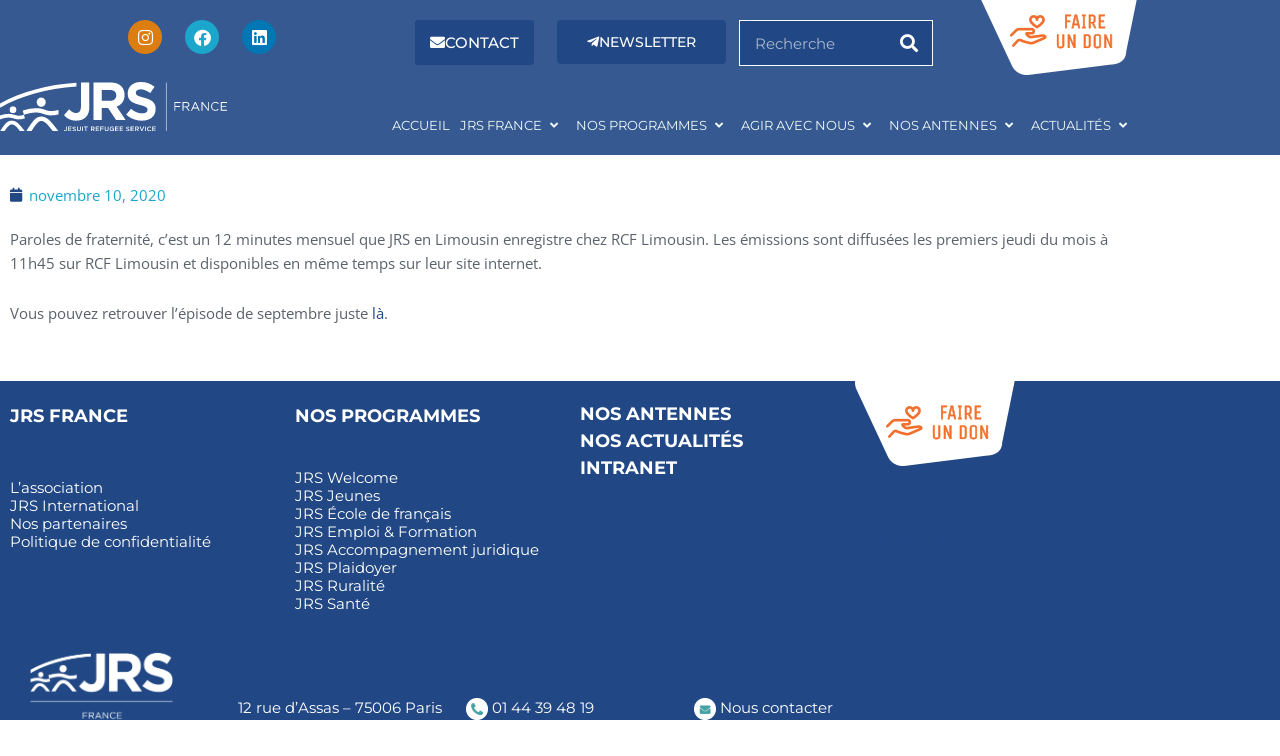

--- FILE ---
content_type: text/html; charset=UTF-8
request_url: https://www.jrsfrance.org/paroles-de-fraternite-sur-rcf-episode-1/
body_size: 32380
content:
<!DOCTYPE html>
<html lang="fr-FR">
<head>
<meta charset="UTF-8">
<meta name="viewport" content="width=device-width, initial-scale=1">
	<link rel="profile" href="https://gmpg.org/xfn/11"> 
	<meta name='robots' content='index, follow, max-image-preview:large, max-snippet:-1, max-video-preview:-1' />

	<!-- This site is optimized with the Yoast SEO plugin v26.8 - https://yoast.com/product/yoast-seo-wordpress/ -->
	<title>PAROLES DE FRATERNITE SUR RCF - EPISODE 1 - JRS France</title>
	<link rel="canonical" href="https://www.jrsfrance.org/paroles-de-fraternite-sur-rcf-episode-1/" />
	<meta property="og:locale" content="fr_FR" />
	<meta property="og:type" content="article" />
	<meta property="og:title" content="PAROLES DE FRATERNITE SUR RCF - EPISODE 1 - JRS France" />
	<meta property="og:description" content="Paroles de fraternité, c&rsquo;est un 12 minutes mensuel que JRS en Limousin enregistre chez RCF Limousin. Les émissions sont diffusées les premiers jeudi du mois à 11h45 sur RCF Limousin et disponibles en même temps sur leur site internet. Vous pouvez retrouver l&rsquo;épisode de septembre juste là." />
	<meta property="og:url" content="https://www.jrsfrance.org/paroles-de-fraternite-sur-rcf-episode-1/" />
	<meta property="og:site_name" content="JRS France" />
	<meta property="article:published_time" content="2020-11-10T11:41:24+00:00" />
	<meta property="article:modified_time" content="2020-11-10T11:41:50+00:00" />
	<meta property="og:image" content="https://www.jrsfrance.org/wp-content/uploads/2020/11/logo-rcf.jpg" />
	<meta property="og:image:width" content="224" />
	<meta property="og:image:height" content="224" />
	<meta property="og:image:type" content="image/jpeg" />
	<meta name="author" content="Marion" />
	<meta name="twitter:card" content="summary_large_image" />
	<meta name="twitter:label1" content="Écrit par" />
	<meta name="twitter:data1" content="Marion" />
	<script type="application/ld+json" class="yoast-schema-graph">{"@context":"https://schema.org","@graph":[{"@type":"Article","@id":"https://www.jrsfrance.org/paroles-de-fraternite-sur-rcf-episode-1/#article","isPartOf":{"@id":"https://www.jrsfrance.org/paroles-de-fraternite-sur-rcf-episode-1/"},"author":{"name":"Marion","@id":"https://www.jrsfrance.org/#/schema/person/c3a7720effdfffe5e5cee84f0c5d2179"},"headline":"PAROLES DE FRATERNITE SUR RCF &#8211; EPISODE 1","datePublished":"2020-11-10T11:41:24+00:00","dateModified":"2020-11-10T11:41:50+00:00","mainEntityOfPage":{"@id":"https://www.jrsfrance.org/paroles-de-fraternite-sur-rcf-episode-1/"},"wordCount":56,"publisher":{"@id":"https://www.jrsfrance.org/#organization"},"image":{"@id":"https://www.jrsfrance.org/paroles-de-fraternite-sur-rcf-episode-1/#primaryimage"},"thumbnailUrl":"https://www.jrsfrance.org/wp-content/uploads/2020/11/logo-rcf.jpg","articleSection":["Actualités","JRS FRANCE","JRS Jeunes","L'actualité","Limoges","Programme","Radio","Revue de presse","Site web"],"inLanguage":"fr-FR"},{"@type":"WebPage","@id":"https://www.jrsfrance.org/paroles-de-fraternite-sur-rcf-episode-1/","url":"https://www.jrsfrance.org/paroles-de-fraternite-sur-rcf-episode-1/","name":"PAROLES DE FRATERNITE SUR RCF - EPISODE 1 - JRS France","isPartOf":{"@id":"https://www.jrsfrance.org/#website"},"primaryImageOfPage":{"@id":"https://www.jrsfrance.org/paroles-de-fraternite-sur-rcf-episode-1/#primaryimage"},"image":{"@id":"https://www.jrsfrance.org/paroles-de-fraternite-sur-rcf-episode-1/#primaryimage"},"thumbnailUrl":"https://www.jrsfrance.org/wp-content/uploads/2020/11/logo-rcf.jpg","datePublished":"2020-11-10T11:41:24+00:00","dateModified":"2020-11-10T11:41:50+00:00","breadcrumb":{"@id":"https://www.jrsfrance.org/paroles-de-fraternite-sur-rcf-episode-1/#breadcrumb"},"inLanguage":"fr-FR","potentialAction":[{"@type":"ReadAction","target":["https://www.jrsfrance.org/paroles-de-fraternite-sur-rcf-episode-1/"]}]},{"@type":"ImageObject","inLanguage":"fr-FR","@id":"https://www.jrsfrance.org/paroles-de-fraternite-sur-rcf-episode-1/#primaryimage","url":"https://www.jrsfrance.org/wp-content/uploads/2020/11/logo-rcf.jpg","contentUrl":"https://www.jrsfrance.org/wp-content/uploads/2020/11/logo-rcf.jpg","width":224,"height":224},{"@type":"BreadcrumbList","@id":"https://www.jrsfrance.org/paroles-de-fraternite-sur-rcf-episode-1/#breadcrumb","itemListElement":[{"@type":"ListItem","position":1,"name":"Accueil","item":"https://www.jrsfrance.org/"},{"@type":"ListItem","position":2,"name":"PAROLES DE FRATERNITE SUR RCF &#8211; EPISODE 1"}]},{"@type":"WebSite","@id":"https://www.jrsfrance.org/#website","url":"https://www.jrsfrance.org/","name":"JRS France","description":"Jesuit Refugee Service","publisher":{"@id":"https://www.jrsfrance.org/#organization"},"potentialAction":[{"@type":"SearchAction","target":{"@type":"EntryPoint","urlTemplate":"https://www.jrsfrance.org/?s={search_term_string}"},"query-input":{"@type":"PropertyValueSpecification","valueRequired":true,"valueName":"search_term_string"}}],"inLanguage":"fr-FR"},{"@type":"Organization","@id":"https://www.jrsfrance.org/#organization","name":"JRS France","url":"https://www.jrsfrance.org/","logo":{"@type":"ImageObject","inLanguage":"fr-FR","@id":"https://www.jrsfrance.org/#/schema/logo/image/","url":"https://www.jrsfrance.org/wp-content/uploads/2020/11/Logo_blanc_JRS.svg","contentUrl":"https://www.jrsfrance.org/wp-content/uploads/2020/11/Logo_blanc_JRS.svg","width":455,"height":97,"caption":"JRS France"},"image":{"@id":"https://www.jrsfrance.org/#/schema/logo/image/"}},{"@type":"Person","@id":"https://www.jrsfrance.org/#/schema/person/c3a7720effdfffe5e5cee84f0c5d2179","name":"Marion","image":{"@type":"ImageObject","inLanguage":"fr-FR","@id":"https://www.jrsfrance.org/#/schema/person/image/","url":"https://secure.gravatar.com/avatar/b952a6b77e7bea2243deeb5a78a0bfe8f2673cddffb0f19cb57bda44145b8dfc?s=96&d=mm&r=g","contentUrl":"https://secure.gravatar.com/avatar/b952a6b77e7bea2243deeb5a78a0bfe8f2673cddffb0f19cb57bda44145b8dfc?s=96&d=mm&r=g","caption":"Marion"},"url":"https://www.jrsfrance.org/author/communication/"}]}</script>
	<!-- / Yoast SEO plugin. -->


<link rel='dns-prefetch' href='//fonts.googleapis.com' />
<link rel="alternate" type="application/rss+xml" title="JRS France &raquo; Flux" href="https://www.jrsfrance.org/feed/" />
<link rel="alternate" type="application/rss+xml" title="JRS France &raquo; Flux des commentaires" href="https://www.jrsfrance.org/comments/feed/" />
<link rel="alternate" title="oEmbed (JSON)" type="application/json+oembed" href="https://www.jrsfrance.org/wp-json/oembed/1.0/embed?url=https%3A%2F%2Fwww.jrsfrance.org%2Fparoles-de-fraternite-sur-rcf-episode-1%2F" />
<link rel="alternate" title="oEmbed (XML)" type="text/xml+oembed" href="https://www.jrsfrance.org/wp-json/oembed/1.0/embed?url=https%3A%2F%2Fwww.jrsfrance.org%2Fparoles-de-fraternite-sur-rcf-episode-1%2F&#038;format=xml" />
		<!-- This site uses the Google Analytics by MonsterInsights plugin v9.11.1 - Using Analytics tracking - https://www.monsterinsights.com/ -->
							<script src="//www.googletagmanager.com/gtag/js?id=G-9TKZDY9Y84"  data-cfasync="false" data-wpfc-render="false" async></script>
			<script data-cfasync="false" data-wpfc-render="false">
				var mi_version = '9.11.1';
				var mi_track_user = true;
				var mi_no_track_reason = '';
								var MonsterInsightsDefaultLocations = {"page_location":"https:\/\/www.jrsfrance.org\/paroles-de-fraternite-sur-rcf-episode-1\/"};
								if ( typeof MonsterInsightsPrivacyGuardFilter === 'function' ) {
					var MonsterInsightsLocations = (typeof MonsterInsightsExcludeQuery === 'object') ? MonsterInsightsPrivacyGuardFilter( MonsterInsightsExcludeQuery ) : MonsterInsightsPrivacyGuardFilter( MonsterInsightsDefaultLocations );
				} else {
					var MonsterInsightsLocations = (typeof MonsterInsightsExcludeQuery === 'object') ? MonsterInsightsExcludeQuery : MonsterInsightsDefaultLocations;
				}

								var disableStrs = [
										'ga-disable-G-9TKZDY9Y84',
									];

				/* Function to detect opted out users */
				function __gtagTrackerIsOptedOut() {
					for (var index = 0; index < disableStrs.length; index++) {
						if (document.cookie.indexOf(disableStrs[index] + '=true') > -1) {
							return true;
						}
					}

					return false;
				}

				/* Disable tracking if the opt-out cookie exists. */
				if (__gtagTrackerIsOptedOut()) {
					for (var index = 0; index < disableStrs.length; index++) {
						window[disableStrs[index]] = true;
					}
				}

				/* Opt-out function */
				function __gtagTrackerOptout() {
					for (var index = 0; index < disableStrs.length; index++) {
						document.cookie = disableStrs[index] + '=true; expires=Thu, 31 Dec 2099 23:59:59 UTC; path=/';
						window[disableStrs[index]] = true;
					}
				}

				if ('undefined' === typeof gaOptout) {
					function gaOptout() {
						__gtagTrackerOptout();
					}
				}
								window.dataLayer = window.dataLayer || [];

				window.MonsterInsightsDualTracker = {
					helpers: {},
					trackers: {},
				};
				if (mi_track_user) {
					function __gtagDataLayer() {
						dataLayer.push(arguments);
					}

					function __gtagTracker(type, name, parameters) {
						if (!parameters) {
							parameters = {};
						}

						if (parameters.send_to) {
							__gtagDataLayer.apply(null, arguments);
							return;
						}

						if (type === 'event') {
														parameters.send_to = monsterinsights_frontend.v4_id;
							var hookName = name;
							if (typeof parameters['event_category'] !== 'undefined') {
								hookName = parameters['event_category'] + ':' + name;
							}

							if (typeof MonsterInsightsDualTracker.trackers[hookName] !== 'undefined') {
								MonsterInsightsDualTracker.trackers[hookName](parameters);
							} else {
								__gtagDataLayer('event', name, parameters);
							}
							
						} else {
							__gtagDataLayer.apply(null, arguments);
						}
					}

					__gtagTracker('js', new Date());
					__gtagTracker('set', {
						'developer_id.dZGIzZG': true,
											});
					if ( MonsterInsightsLocations.page_location ) {
						__gtagTracker('set', MonsterInsightsLocations);
					}
										__gtagTracker('config', 'G-9TKZDY9Y84', {"forceSSL":"true","link_attribution":"true"} );
										window.gtag = __gtagTracker;										(function () {
						/* https://developers.google.com/analytics/devguides/collection/analyticsjs/ */
						/* ga and __gaTracker compatibility shim. */
						var noopfn = function () {
							return null;
						};
						var newtracker = function () {
							return new Tracker();
						};
						var Tracker = function () {
							return null;
						};
						var p = Tracker.prototype;
						p.get = noopfn;
						p.set = noopfn;
						p.send = function () {
							var args = Array.prototype.slice.call(arguments);
							args.unshift('send');
							__gaTracker.apply(null, args);
						};
						var __gaTracker = function () {
							var len = arguments.length;
							if (len === 0) {
								return;
							}
							var f = arguments[len - 1];
							if (typeof f !== 'object' || f === null || typeof f.hitCallback !== 'function') {
								if ('send' === arguments[0]) {
									var hitConverted, hitObject = false, action;
									if ('event' === arguments[1]) {
										if ('undefined' !== typeof arguments[3]) {
											hitObject = {
												'eventAction': arguments[3],
												'eventCategory': arguments[2],
												'eventLabel': arguments[4],
												'value': arguments[5] ? arguments[5] : 1,
											}
										}
									}
									if ('pageview' === arguments[1]) {
										if ('undefined' !== typeof arguments[2]) {
											hitObject = {
												'eventAction': 'page_view',
												'page_path': arguments[2],
											}
										}
									}
									if (typeof arguments[2] === 'object') {
										hitObject = arguments[2];
									}
									if (typeof arguments[5] === 'object') {
										Object.assign(hitObject, arguments[5]);
									}
									if ('undefined' !== typeof arguments[1].hitType) {
										hitObject = arguments[1];
										if ('pageview' === hitObject.hitType) {
											hitObject.eventAction = 'page_view';
										}
									}
									if (hitObject) {
										action = 'timing' === arguments[1].hitType ? 'timing_complete' : hitObject.eventAction;
										hitConverted = mapArgs(hitObject);
										__gtagTracker('event', action, hitConverted);
									}
								}
								return;
							}

							function mapArgs(args) {
								var arg, hit = {};
								var gaMap = {
									'eventCategory': 'event_category',
									'eventAction': 'event_action',
									'eventLabel': 'event_label',
									'eventValue': 'event_value',
									'nonInteraction': 'non_interaction',
									'timingCategory': 'event_category',
									'timingVar': 'name',
									'timingValue': 'value',
									'timingLabel': 'event_label',
									'page': 'page_path',
									'location': 'page_location',
									'title': 'page_title',
									'referrer' : 'page_referrer',
								};
								for (arg in args) {
																		if (!(!args.hasOwnProperty(arg) || !gaMap.hasOwnProperty(arg))) {
										hit[gaMap[arg]] = args[arg];
									} else {
										hit[arg] = args[arg];
									}
								}
								return hit;
							}

							try {
								f.hitCallback();
							} catch (ex) {
							}
						};
						__gaTracker.create = newtracker;
						__gaTracker.getByName = newtracker;
						__gaTracker.getAll = function () {
							return [];
						};
						__gaTracker.remove = noopfn;
						__gaTracker.loaded = true;
						window['__gaTracker'] = __gaTracker;
					})();
									} else {
										console.log("");
					(function () {
						function __gtagTracker() {
							return null;
						}

						window['__gtagTracker'] = __gtagTracker;
						window['gtag'] = __gtagTracker;
					})();
									}
			</script>
							<!-- / Google Analytics by MonsterInsights -->
		<style id='wp-img-auto-sizes-contain-inline-css'>
img:is([sizes=auto i],[sizes^="auto," i]){contain-intrinsic-size:3000px 1500px}
/*# sourceURL=wp-img-auto-sizes-contain-inline-css */
</style>
<link rel='stylesheet' id='astra-theme-css-css' href='https://www.jrsfrance.org/wp-content/themes/astra/assets/css/minified/style.min.css?ver=4.12.1' media='all' />
<style id='astra-theme-css-inline-css'>
.ast-no-sidebar .entry-content .alignfull {margin-left: calc( -50vw + 50%);margin-right: calc( -50vw + 50%);max-width: 100vw;width: 100vw;}.ast-no-sidebar .entry-content .alignwide {margin-left: calc(-41vw + 50%);margin-right: calc(-41vw + 50%);max-width: unset;width: unset;}.ast-no-sidebar .entry-content .alignfull .alignfull,.ast-no-sidebar .entry-content .alignfull .alignwide,.ast-no-sidebar .entry-content .alignwide .alignfull,.ast-no-sidebar .entry-content .alignwide .alignwide,.ast-no-sidebar .entry-content .wp-block-column .alignfull,.ast-no-sidebar .entry-content .wp-block-column .alignwide{width: 100%;margin-left: auto;margin-right: auto;}.wp-block-gallery,.blocks-gallery-grid {margin: 0;}.wp-block-separator {max-width: 100px;}.wp-block-separator.is-style-wide,.wp-block-separator.is-style-dots {max-width: none;}.entry-content .has-2-columns .wp-block-column:first-child {padding-right: 10px;}.entry-content .has-2-columns .wp-block-column:last-child {padding-left: 10px;}@media (max-width: 782px) {.entry-content .wp-block-columns .wp-block-column {flex-basis: 100%;}.entry-content .has-2-columns .wp-block-column:first-child {padding-right: 0;}.entry-content .has-2-columns .wp-block-column:last-child {padding-left: 0;}}body .entry-content .wp-block-latest-posts {margin-left: 0;}body .entry-content .wp-block-latest-posts li {list-style: none;}.ast-no-sidebar .ast-container .entry-content .wp-block-latest-posts {margin-left: 0;}.ast-header-break-point .entry-content .alignwide {margin-left: auto;margin-right: auto;}.entry-content .blocks-gallery-item img {margin-bottom: auto;}.wp-block-pullquote {border-top: 4px solid #555d66;border-bottom: 4px solid #555d66;color: #40464d;}:root{--ast-post-nav-space:0;--ast-container-default-xlg-padding:6.67em;--ast-container-default-lg-padding:5.67em;--ast-container-default-slg-padding:4.34em;--ast-container-default-md-padding:3.34em;--ast-container-default-sm-padding:6.67em;--ast-container-default-xs-padding:2.4em;--ast-container-default-xxs-padding:1.4em;--ast-code-block-background:#EEEEEE;--ast-comment-inputs-background:#FAFAFA;--ast-normal-container-width:1215px;--ast-narrow-container-width:750px;--ast-blog-title-font-weight:normal;--ast-blog-meta-weight:inherit;--ast-global-color-primary:var(--ast-global-color-5);--ast-global-color-secondary:var(--ast-global-color-4);--ast-global-color-alternate-background:var(--ast-global-color-7);--ast-global-color-subtle-background:var(--ast-global-color-6);--ast-bg-style-guide:var( --ast-global-color-secondary,--ast-global-color-5 );--ast-shadow-style-guide:0px 0px 4px 0 #00000057;--ast-global-dark-bg-style:#fff;--ast-global-dark-lfs:#fbfbfb;--ast-widget-bg-color:#fafafa;--ast-wc-container-head-bg-color:#fbfbfb;--ast-title-layout-bg:#eeeeee;--ast-search-border-color:#e7e7e7;--ast-lifter-hover-bg:#e6e6e6;--ast-gallery-block-color:#000;--srfm-color-input-label:var(--ast-global-color-2);}html{font-size:93.75%;}a,.page-title{color:#214885;}a:hover,a:focus{color:#1ba7cb;}body,button,input,select,textarea,.ast-button,.ast-custom-button{font-family:'Open Sans',sans-serif;font-weight:400;font-size:15px;font-size:1rem;line-height:var(--ast-body-line-height,1.65em);}blockquote{color:#000000;}h1,h2,h3,h4,h5,h6,.entry-content :where(h1,h2,h3,h4,h5,h6),.entry-content :where(h1,h2,h3,h4,h5,h6) a,.site-title,.site-title a{font-family:'Unica One',display;font-weight:400;text-transform:none;}.ast-site-identity .site-title a{color:var(--ast-global-color-2);}.site-title{font-size:35px;font-size:2.3333333333333rem;display:none;}header .custom-logo-link img{max-width:500px;width:500px;}.astra-logo-svg{width:500px;}.site-header .site-description{font-size:15px;font-size:1rem;display:none;}.entry-title{font-size:24px;font-size:1.6rem;}.archive .ast-article-post .ast-article-inner,.blog .ast-article-post .ast-article-inner,.archive .ast-article-post .ast-article-inner:hover,.blog .ast-article-post .ast-article-inner:hover{overflow:hidden;}h1,.entry-content :where(h1),.entry-content :where(h1) a{font-size:70px;font-size:4.6666666666667rem;font-weight:400;font-family:'Unica One',display;line-height:1.4em;text-transform:none;}h2,.entry-content :where(h2),.entry-content :where(h2) a{font-size:42px;font-size:2.8rem;font-weight:400;font-family:'Unica One',display;line-height:1.3em;text-transform:none;}h3,.entry-content :where(h3),.entry-content :where(h3) a{font-size:30px;font-size:2rem;font-family:'Unica One',display;line-height:1.3em;text-transform:none;}h4,.entry-content :where(h4),.entry-content :where(h4) a{font-size:24px;font-size:1.6rem;line-height:1.2em;font-family:'Unica One',display;text-transform:none;}h5,.entry-content :where(h5),.entry-content :where(h5) a{font-size:20px;font-size:1.3333333333333rem;line-height:1.2em;font-family:'Unica One',display;text-transform:none;}h6,.entry-content :where(h6),.entry-content :where(h6) a{font-size:16px;font-size:1.0666666666667rem;line-height:1.25em;font-family:'Unica One',display;text-transform:none;}::selection{background-color:#214885;color:#ffffff;}body,h1,h2,h3,h4,h5,h6,.entry-title a,.entry-content :where(h1,h2,h3,h4,h5,h6),.entry-content :where(h1,h2,h3,h4,h5,h6) a{color:#3a3a3a;}.tagcloud a:hover,.tagcloud a:focus,.tagcloud a.current-item{color:#ffffff;border-color:#214885;background-color:#214885;}input:focus,input[type="text"]:focus,input[type="email"]:focus,input[type="url"]:focus,input[type="password"]:focus,input[type="reset"]:focus,input[type="search"]:focus,textarea:focus{border-color:#214885;}input[type="radio"]:checked,input[type=reset],input[type="checkbox"]:checked,input[type="checkbox"]:hover:checked,input[type="checkbox"]:focus:checked,input[type=range]::-webkit-slider-thumb{border-color:#214885;background-color:#214885;box-shadow:none;}.site-footer a:hover + .post-count,.site-footer a:focus + .post-count{background:#214885;border-color:#214885;}.single .nav-links .nav-previous,.single .nav-links .nav-next{color:#214885;}.entry-meta,.entry-meta *{line-height:1.45;color:#214885;}.entry-meta a:not(.ast-button):hover,.entry-meta a:not(.ast-button):hover *,.entry-meta a:not(.ast-button):focus,.entry-meta a:not(.ast-button):focus *,.page-links > .page-link,.page-links .page-link:hover,.post-navigation a:hover{color:#1ba7cb;}#cat option,.secondary .calendar_wrap thead a,.secondary .calendar_wrap thead a:visited{color:#214885;}.secondary .calendar_wrap #today,.ast-progress-val span{background:#214885;}.secondary a:hover + .post-count,.secondary a:focus + .post-count{background:#214885;border-color:#214885;}.calendar_wrap #today > a{color:#ffffff;}.page-links .page-link,.single .post-navigation a{color:#214885;}.ast-search-menu-icon .search-form button.search-submit{padding:0 4px;}.ast-search-menu-icon form.search-form{padding-right:0;}.ast-header-search .ast-search-menu-icon.ast-dropdown-active .search-form,.ast-header-search .ast-search-menu-icon.ast-dropdown-active .search-field:focus{transition:all 0.2s;}.search-form input.search-field:focus{outline:none;}.widget-title,.widget .wp-block-heading{font-size:21px;font-size:1.4rem;color:#3a3a3a;}.single .ast-author-details .author-title{color:#1ba7cb;}.ast-search-menu-icon.slide-search a:focus-visible:focus-visible,.astra-search-icon:focus-visible,#close:focus-visible,a:focus-visible,.ast-menu-toggle:focus-visible,.site .skip-link:focus-visible,.wp-block-loginout input:focus-visible,.wp-block-search.wp-block-search__button-inside .wp-block-search__inside-wrapper,.ast-header-navigation-arrow:focus-visible,.ast-orders-table__row .ast-orders-table__cell:focus-visible,a#ast-apply-coupon:focus-visible,#ast-apply-coupon:focus-visible,#close:focus-visible,.button.search-submit:focus-visible,#search_submit:focus,.normal-search:focus-visible,.ast-header-account-wrap:focus-visible,.astra-cart-drawer-close:focus,.ast-single-variation:focus,.ast-button:focus,.ast-builder-button-wrap:has(.ast-custom-button-link:focus),.ast-builder-button-wrap .ast-custom-button-link:focus{outline-style:dotted;outline-color:inherit;outline-width:thin;}input:focus,input[type="text"]:focus,input[type="email"]:focus,input[type="url"]:focus,input[type="password"]:focus,input[type="reset"]:focus,input[type="search"]:focus,input[type="number"]:focus,textarea:focus,.wp-block-search__input:focus,[data-section="section-header-mobile-trigger"] .ast-button-wrap .ast-mobile-menu-trigger-minimal:focus,.ast-mobile-popup-drawer.active .menu-toggle-close:focus,#ast-scroll-top:focus,#coupon_code:focus,#ast-coupon-code:focus{border-style:dotted;border-color:inherit;border-width:thin;}input{outline:none;}.main-header-menu .menu-link,.ast-header-custom-item a{color:#3a3a3a;}.main-header-menu .menu-item:hover > .menu-link,.main-header-menu .menu-item:hover > .ast-menu-toggle,.main-header-menu .ast-masthead-custom-menu-items a:hover,.main-header-menu .menu-item.focus > .menu-link,.main-header-menu .menu-item.focus > .ast-menu-toggle,.main-header-menu .current-menu-item > .menu-link,.main-header-menu .current-menu-ancestor > .menu-link,.main-header-menu .current-menu-item > .ast-menu-toggle,.main-header-menu .current-menu-ancestor > .ast-menu-toggle{color:#214885;}.header-main-layout-3 .ast-main-header-bar-alignment{margin-right:auto;}.header-main-layout-2 .site-header-section-left .ast-site-identity{text-align:left;}.site-logo-img img{ transition:all 0.2s linear;}body .ast-oembed-container *{position:absolute;top:0;width:100%;height:100%;left:0;}body .wp-block-embed-pocket-casts .ast-oembed-container *{position:unset;}.ast-header-break-point .ast-mobile-menu-buttons-minimal.menu-toggle{background:transparent;color:#214885;}.ast-header-break-point .ast-mobile-menu-buttons-outline.menu-toggle{background:transparent;border:1px solid #214885;color:#214885;}.ast-header-break-point .ast-mobile-menu-buttons-fill.menu-toggle{background:#214885;}.ast-single-post-featured-section + article {margin-top: 2em;}.site-content .ast-single-post-featured-section img {width: 100%;overflow: hidden;object-fit: cover;}.site > .ast-single-related-posts-container {margin-top: 0;}@media (min-width: 922px) {.ast-desktop .ast-container--narrow {max-width: var(--ast-narrow-container-width);margin: 0 auto;}}.ast-page-builder-template .hentry {margin: 0;}.ast-page-builder-template .site-content > .ast-container {max-width: 100%;padding: 0;}.ast-page-builder-template .site .site-content #primary {padding: 0;margin: 0;}.ast-page-builder-template .no-results {text-align: center;margin: 4em auto;}.ast-page-builder-template .ast-pagination {padding: 2em;}.ast-page-builder-template .entry-header.ast-no-title.ast-no-thumbnail {margin-top: 0;}.ast-page-builder-template .entry-header.ast-header-without-markup {margin-top: 0;margin-bottom: 0;}.ast-page-builder-template .entry-header.ast-no-title.ast-no-meta {margin-bottom: 0;}.ast-page-builder-template.single .post-navigation {padding-bottom: 2em;}.ast-page-builder-template.single-post .site-content > .ast-container {max-width: 100%;}.ast-page-builder-template .entry-header {margin-top: 4em;margin-left: auto;margin-right: auto;padding-left: 20px;padding-right: 20px;}.single.ast-page-builder-template .entry-header {padding-left: 20px;padding-right: 20px;}.ast-page-builder-template .ast-archive-description {margin: 4em auto 0;padding-left: 20px;padding-right: 20px;}.ast-page-builder-template.ast-no-sidebar .entry-content .alignwide {margin-left: 0;margin-right: 0;}.ast-small-footer{color:#ffffff;}.ast-small-footer > .ast-footer-overlay{background-color:#214885;;}.ast-small-footer a{color:#ffffff;}.ast-small-footer a:hover{color:#ffffff;}.footer-adv .footer-adv-overlay{border-top-style:solid;border-top-color:#7a7a7a;}.footer-adv .widget-title,.footer-adv .widget-title a{color:#ffffff;}.footer-adv{color:#ffffff;}.footer-adv a{color:#ffffff;}.footer-adv .tagcloud a:hover,.footer-adv .tagcloud a.current-item{border-color:#ffffff;background-color:#ffffff;}.footer-adv a:hover,.footer-adv .no-widget-text a:hover,.footer-adv a:focus,.footer-adv .no-widget-text a:focus{color:#ffffff;}.footer-adv .calendar_wrap #today,.footer-adv a:hover + .post-count{background-color:#ffffff;}.footer-adv-overlay{background-color:#3c9f9c;;}@media( max-width: 420px ) {.single .nav-links .nav-previous,.single .nav-links .nav-next {width: 100%;text-align: center;}}.wp-block-buttons.aligncenter{justify-content:center;}@media (max-width:921px){.ast-theme-transparent-header #primary,.ast-theme-transparent-header #secondary{padding:0;}}@media (max-width:921px){.ast-plain-container.ast-no-sidebar #primary{padding:0;}}.ast-plain-container.ast-no-sidebar #primary{margin-top:0;margin-bottom:0;}@media (min-width:1200px){.wp-block-group .has-background{padding:20px;}}@media (min-width:1200px){.ast-no-sidebar.ast-separate-container .entry-content .wp-block-group.alignwide,.ast-no-sidebar.ast-separate-container .entry-content .wp-block-cover.alignwide{margin-left:-20px;margin-right:-20px;padding-left:20px;padding-right:20px;}.ast-no-sidebar.ast-separate-container .entry-content .wp-block-cover.alignfull,.ast-no-sidebar.ast-separate-container .entry-content .wp-block-group.alignfull{margin-left:-6.67em;margin-right:-6.67em;padding-left:6.67em;padding-right:6.67em;}}@media (min-width:1200px){.wp-block-cover-image.alignwide .wp-block-cover__inner-container,.wp-block-cover.alignwide .wp-block-cover__inner-container,.wp-block-cover-image.alignfull .wp-block-cover__inner-container,.wp-block-cover.alignfull .wp-block-cover__inner-container{width:100%;}}.wp-block-columns{margin-bottom:unset;}.wp-block-image.size-full{margin:2rem 0;}.wp-block-separator.has-background{padding:0;}.wp-block-gallery{margin-bottom:1.6em;}.wp-block-group{padding-top:4em;padding-bottom:4em;}.wp-block-group__inner-container .wp-block-columns:last-child,.wp-block-group__inner-container :last-child,.wp-block-table table{margin-bottom:0;}.blocks-gallery-grid{width:100%;}.wp-block-navigation-link__content{padding:5px 0;}.wp-block-group .wp-block-group .has-text-align-center,.wp-block-group .wp-block-column .has-text-align-center{max-width:100%;}.has-text-align-center{margin:0 auto;}@media (min-width:1200px){.wp-block-cover__inner-container,.alignwide .wp-block-group__inner-container,.alignfull .wp-block-group__inner-container{max-width:1200px;margin:0 auto;}.wp-block-group.alignnone,.wp-block-group.aligncenter,.wp-block-group.alignleft,.wp-block-group.alignright,.wp-block-group.alignwide,.wp-block-columns.alignwide{margin:2rem 0 1rem 0;}}@media (max-width:1200px){.wp-block-group{padding:3em;}.wp-block-group .wp-block-group{padding:1.5em;}.wp-block-columns,.wp-block-column{margin:1rem 0;}}@media (min-width:921px){.wp-block-columns .wp-block-group{padding:2em;}}@media (max-width:544px){.wp-block-cover-image .wp-block-cover__inner-container,.wp-block-cover .wp-block-cover__inner-container{width:unset;}.wp-block-cover,.wp-block-cover-image{padding:2em 0;}.wp-block-group,.wp-block-cover{padding:2em;}.wp-block-media-text__media img,.wp-block-media-text__media video{width:unset;max-width:100%;}.wp-block-media-text.has-background .wp-block-media-text__content{padding:1em;}}.wp-block-image.aligncenter{margin-left:auto;margin-right:auto;}.wp-block-table.aligncenter{margin-left:auto;margin-right:auto;}@media (min-width:544px){.entry-content .wp-block-media-text.has-media-on-the-right .wp-block-media-text__content{padding:0 8% 0 0;}.entry-content .wp-block-media-text .wp-block-media-text__content{padding:0 0 0 8%;}.ast-plain-container .site-content .entry-content .has-custom-content-position.is-position-bottom-left > *,.ast-plain-container .site-content .entry-content .has-custom-content-position.is-position-bottom-right > *,.ast-plain-container .site-content .entry-content .has-custom-content-position.is-position-top-left > *,.ast-plain-container .site-content .entry-content .has-custom-content-position.is-position-top-right > *,.ast-plain-container .site-content .entry-content .has-custom-content-position.is-position-center-right > *,.ast-plain-container .site-content .entry-content .has-custom-content-position.is-position-center-left > *{margin:0;}}@media (max-width:544px){.entry-content .wp-block-media-text .wp-block-media-text__content{padding:8% 0;}.wp-block-media-text .wp-block-media-text__media img{width:auto;max-width:100%;}}.wp-block-buttons .wp-block-button.is-style-outline .wp-block-button__link.wp-element-button,.ast-outline-button,.wp-block-uagb-buttons-child .uagb-buttons-repeater.ast-outline-button{border-top-width:2px;border-right-width:2px;border-bottom-width:2px;border-left-width:2px;font-family:inherit;font-weight:inherit;line-height:1em;}.wp-block-button .wp-block-button__link.wp-element-button.is-style-outline:not(.has-background),.wp-block-button.is-style-outline>.wp-block-button__link.wp-element-button:not(.has-background),.ast-outline-button{background-color:transparent;}.entry-content[data-ast-blocks-layout] > figure{margin-bottom:1em;}.elementor-widget-container .elementor-loop-container .e-loop-item[data-elementor-type="loop-item"]{width:100%;}@media (max-width:921px){.ast-left-sidebar #content > .ast-container{display:flex;flex-direction:column-reverse;width:100%;}.ast-separate-container .ast-article-post,.ast-separate-container .ast-article-single{padding:1.5em 2.14em;}.ast-author-box img.avatar{margin:20px 0 0 0;}}@media (min-width:922px){.ast-separate-container.ast-right-sidebar #primary,.ast-separate-container.ast-left-sidebar #primary{border:0;}.search-no-results.ast-separate-container #primary{margin-bottom:4em;}}.menu-toggle,button,.ast-button,.ast-custom-button,.button,input#submit,input[type="button"],input[type="submit"],input[type="reset"]{color:#ffffff;border-color:#214885;background-color:#214885;padding-top:10px;padding-right:40px;padding-bottom:10px;padding-left:40px;font-family:inherit;font-weight:inherit;}button:focus,.menu-toggle:hover,button:hover,.ast-button:hover,.ast-custom-button:hover .button:hover,.ast-custom-button:hover,input[type=reset]:hover,input[type=reset]:focus,input#submit:hover,input#submit:focus,input[type="button"]:hover,input[type="button"]:focus,input[type="submit"]:hover,input[type="submit"]:focus{color:#000000;background-color:#1ba7cb;border-color:#1ba7cb;}@media (max-width:921px){.ast-mobile-header-stack .main-header-bar .ast-search-menu-icon{display:inline-block;}.ast-header-break-point.ast-header-custom-item-outside .ast-mobile-header-stack .main-header-bar .ast-search-icon{margin:0;}.ast-comment-avatar-wrap img{max-width:2.5em;}.ast-comment-meta{padding:0 1.8888em 1.3333em;}.ast-separate-container .ast-comment-list li.depth-1{padding:1.5em 2.14em;}.ast-separate-container .comment-respond{padding:2em 2.14em;}}@media (min-width:544px){.ast-container{max-width:100%;}}@media (max-width:544px){.ast-separate-container .ast-article-post,.ast-separate-container .ast-article-single,.ast-separate-container .comments-title,.ast-separate-container .ast-archive-description{padding:1.5em 1em;}.ast-separate-container #content .ast-container{padding-left:0.54em;padding-right:0.54em;}.ast-separate-container .ast-comment-list .bypostauthor{padding:.5em;}.ast-search-menu-icon.ast-dropdown-active .search-field{width:170px;}.site-branding img,.site-header .site-logo-img .custom-logo-link img{max-width:100%;}}.footer-adv .tagcloud a:hover,.footer-adv .tagcloud a.current-item{color:#000000;}.footer-adv .calendar_wrap #today{color:#000000;} #ast-mobile-header .ast-site-header-cart-li a{pointer-events:none;}.ast-no-sidebar.ast-separate-container .entry-content .alignfull {margin-left: -6.67em;margin-right: -6.67em;width: auto;}@media (max-width: 1200px) {.ast-no-sidebar.ast-separate-container .entry-content .alignfull {margin-left: -2.4em;margin-right: -2.4em;}}@media (max-width: 768px) {.ast-no-sidebar.ast-separate-container .entry-content .alignfull {margin-left: -2.14em;margin-right: -2.14em;}}@media (max-width: 544px) {.ast-no-sidebar.ast-separate-container .entry-content .alignfull {margin-left: -1em;margin-right: -1em;}}.ast-no-sidebar.ast-separate-container .entry-content .alignwide {margin-left: -20px;margin-right: -20px;}.ast-no-sidebar.ast-separate-container .entry-content .wp-block-column .alignfull,.ast-no-sidebar.ast-separate-container .entry-content .wp-block-column .alignwide {margin-left: auto;margin-right: auto;width: 100%;}@media (max-width:921px){.site-title{display:none;}.site-header .site-description{display:none;}h1,.entry-content :where(h1),.entry-content :where(h1) a{font-size:30px;}h2,.entry-content :where(h2),.entry-content :where(h2) a{font-size:25px;}h3,.entry-content :where(h3),.entry-content :where(h3) a{font-size:20px;}}@media (max-width:544px){.site-title{display:none;}.site-header .site-description{display:none;}h1,.entry-content :where(h1),.entry-content :where(h1) a{font-size:30px;}h2,.entry-content :where(h2),.entry-content :where(h2) a{font-size:25px;}h3,.entry-content :where(h3),.entry-content :where(h3) a{font-size:20px;}header .custom-logo-link img,.ast-header-break-point .site-branding img,.ast-header-break-point .custom-logo-link img{max-width:100px;width:100px;}.astra-logo-svg{width:100px;}.ast-header-break-point .site-logo-img .custom-mobile-logo-link img{max-width:100px;}}@media (max-width:921px){html{font-size:85.5%;}}@media (max-width:544px){html{font-size:85.5%;}}@media (min-width:922px){.ast-container{max-width:1255px;}}@font-face {font-family: "Astra";src: url(https://www.jrsfrance.org/wp-content/themes/astra/assets/fonts/astra.woff) format("woff"),url(https://www.jrsfrance.org/wp-content/themes/astra/assets/fonts/astra.ttf) format("truetype"),url(https://www.jrsfrance.org/wp-content/themes/astra/assets/fonts/astra.svg#astra) format("svg");font-weight: normal;font-style: normal;font-display: fallback;}@media (max-width:921px) {.main-header-bar .main-header-bar-navigation{display:none;}}@media (min-width:922px){.single-post .site-content > .ast-container{max-width:1200px;}}.ast-desktop .main-header-menu.submenu-with-border .sub-menu,.ast-desktop .main-header-menu.submenu-with-border .astra-full-megamenu-wrapper{border-color:#ffffff;}.ast-desktop .main-header-menu.submenu-with-border .sub-menu{border-style:solid;}.ast-desktop .main-header-menu.submenu-with-border .sub-menu .sub-menu{top:-0px;}.ast-desktop .main-header-menu.submenu-with-border .sub-menu .menu-link,.ast-desktop .main-header-menu.submenu-with-border .children .menu-link{border-bottom-width:0px;border-style:solid;border-color:#ffffff;}@media (min-width:922px){.main-header-menu .sub-menu .menu-item.ast-left-align-sub-menu:hover > .sub-menu,.main-header-menu .sub-menu .menu-item.ast-left-align-sub-menu.focus > .sub-menu{margin-left:-0px;}}.ast-small-footer{border-top-style:solid;border-top-width:0px;border-top-color:#7a7a7a;}.site .comments-area{padding-bottom:3em;}.ast-header-break-point.ast-header-custom-item-inside .main-header-bar .main-header-bar-navigation .ast-search-icon {display: none;}.ast-header-break-point.ast-header-custom-item-inside .main-header-bar .ast-search-menu-icon .search-form {padding: 0;display: block;overflow: hidden;}.ast-header-break-point .ast-header-custom-item .widget:last-child {margin-bottom: 1em;}.ast-header-custom-item .widget {margin: 0.5em;display: inline-block;vertical-align: middle;}.ast-header-custom-item .widget p {margin-bottom: 0;}.ast-header-custom-item .widget li {width: auto;}.ast-header-custom-item-inside .button-custom-menu-item .menu-link {display: none;}.ast-header-custom-item-inside.ast-header-break-point .button-custom-menu-item .ast-custom-button-link {display: none;}.ast-header-custom-item-inside.ast-header-break-point .button-custom-menu-item .menu-link {display: block;}.ast-header-break-point.ast-header-custom-item-outside .main-header-bar .ast-search-icon {margin-right: 1em;}.ast-header-break-point.ast-header-custom-item-inside .main-header-bar .ast-search-menu-icon .search-field,.ast-header-break-point.ast-header-custom-item-inside .main-header-bar .ast-search-menu-icon.ast-inline-search .search-field {width: 100%;padding-right: 5.5em;}.ast-header-break-point.ast-header-custom-item-inside .main-header-bar .ast-search-menu-icon .search-submit {display: block;position: absolute;height: 100%;top: 0;right: 0;padding: 0 1em;border-radius: 0;}.ast-header-break-point .ast-header-custom-item .ast-masthead-custom-menu-items {padding-left: 20px;padding-right: 20px;margin-bottom: 1em;margin-top: 1em;}.ast-header-custom-item-inside.ast-header-break-point .button-custom-menu-item {padding-left: 0;padding-right: 0;margin-top: 0;margin-bottom: 0;}.astra-icon-down_arrow::after {content: "\e900";font-family: Astra;}.astra-icon-close::after {content: "\e5cd";font-family: Astra;}.astra-icon-drag_handle::after {content: "\e25d";font-family: Astra;}.astra-icon-format_align_justify::after {content: "\e235";font-family: Astra;}.astra-icon-menu::after {content: "\e5d2";font-family: Astra;}.astra-icon-reorder::after {content: "\e8fe";font-family: Astra;}.astra-icon-search::after {content: "\e8b6";font-family: Astra;}.astra-icon-zoom_in::after {content: "\e56b";font-family: Astra;}.astra-icon-check-circle::after {content: "\e901";font-family: Astra;}.astra-icon-shopping-cart::after {content: "\f07a";font-family: Astra;}.astra-icon-shopping-bag::after {content: "\f290";font-family: Astra;}.astra-icon-shopping-basket::after {content: "\f291";font-family: Astra;}.astra-icon-circle-o::after {content: "\e903";font-family: Astra;}.astra-icon-certificate::after {content: "\e902";font-family: Astra;}blockquote {padding: 1.2em;}:root .has-ast-global-color-0-color{color:var(--ast-global-color-0);}:root .has-ast-global-color-0-background-color{background-color:var(--ast-global-color-0);}:root .wp-block-button .has-ast-global-color-0-color{color:var(--ast-global-color-0);}:root .wp-block-button .has-ast-global-color-0-background-color{background-color:var(--ast-global-color-0);}:root .has-ast-global-color-1-color{color:var(--ast-global-color-1);}:root .has-ast-global-color-1-background-color{background-color:var(--ast-global-color-1);}:root .wp-block-button .has-ast-global-color-1-color{color:var(--ast-global-color-1);}:root .wp-block-button .has-ast-global-color-1-background-color{background-color:var(--ast-global-color-1);}:root .has-ast-global-color-2-color{color:var(--ast-global-color-2);}:root .has-ast-global-color-2-background-color{background-color:var(--ast-global-color-2);}:root .wp-block-button .has-ast-global-color-2-color{color:var(--ast-global-color-2);}:root .wp-block-button .has-ast-global-color-2-background-color{background-color:var(--ast-global-color-2);}:root .has-ast-global-color-3-color{color:var(--ast-global-color-3);}:root .has-ast-global-color-3-background-color{background-color:var(--ast-global-color-3);}:root .wp-block-button .has-ast-global-color-3-color{color:var(--ast-global-color-3);}:root .wp-block-button .has-ast-global-color-3-background-color{background-color:var(--ast-global-color-3);}:root .has-ast-global-color-4-color{color:var(--ast-global-color-4);}:root .has-ast-global-color-4-background-color{background-color:var(--ast-global-color-4);}:root .wp-block-button .has-ast-global-color-4-color{color:var(--ast-global-color-4);}:root .wp-block-button .has-ast-global-color-4-background-color{background-color:var(--ast-global-color-4);}:root .has-ast-global-color-5-color{color:var(--ast-global-color-5);}:root .has-ast-global-color-5-background-color{background-color:var(--ast-global-color-5);}:root .wp-block-button .has-ast-global-color-5-color{color:var(--ast-global-color-5);}:root .wp-block-button .has-ast-global-color-5-background-color{background-color:var(--ast-global-color-5);}:root .has-ast-global-color-6-color{color:var(--ast-global-color-6);}:root .has-ast-global-color-6-background-color{background-color:var(--ast-global-color-6);}:root .wp-block-button .has-ast-global-color-6-color{color:var(--ast-global-color-6);}:root .wp-block-button .has-ast-global-color-6-background-color{background-color:var(--ast-global-color-6);}:root .has-ast-global-color-7-color{color:var(--ast-global-color-7);}:root .has-ast-global-color-7-background-color{background-color:var(--ast-global-color-7);}:root .wp-block-button .has-ast-global-color-7-color{color:var(--ast-global-color-7);}:root .wp-block-button .has-ast-global-color-7-background-color{background-color:var(--ast-global-color-7);}:root .has-ast-global-color-8-color{color:var(--ast-global-color-8);}:root .has-ast-global-color-8-background-color{background-color:var(--ast-global-color-8);}:root .wp-block-button .has-ast-global-color-8-color{color:var(--ast-global-color-8);}:root .wp-block-button .has-ast-global-color-8-background-color{background-color:var(--ast-global-color-8);}:root{--ast-global-color-0:#0170B9;--ast-global-color-1:#3a3a3a;--ast-global-color-2:#3a3a3a;--ast-global-color-3:#4B4F58;--ast-global-color-4:#F5F5F5;--ast-global-color-5:#FFFFFF;--ast-global-color-6:#E5E5E5;--ast-global-color-7:#424242;--ast-global-color-8:#000000;}:root {--ast-border-color : #dddddd;}.ast-single-entry-banner {-js-display: flex;display: flex;flex-direction: column;justify-content: center;text-align: center;position: relative;background: var(--ast-title-layout-bg);}.ast-single-entry-banner[data-banner-layout="layout-1"] {max-width: 1215px;background: inherit;padding: 20px 0;}.ast-single-entry-banner[data-banner-width-type="custom"] {margin: 0 auto;width: 100%;}.ast-single-entry-banner + .site-content .entry-header {margin-bottom: 0;}.site .ast-author-avatar {--ast-author-avatar-size: ;}a.ast-underline-text {text-decoration: underline;}.ast-container > .ast-terms-link {position: relative;display: block;}a.ast-button.ast-badge-tax {padding: 4px 8px;border-radius: 3px;font-size: inherit;}header.entry-header{text-align:left;}header.entry-header > *:not(:last-child){margin-bottom:10px;}@media (max-width:921px){header.entry-header{text-align:left;}}@media (max-width:544px){header.entry-header{text-align:left;}}.ast-archive-entry-banner {-js-display: flex;display: flex;flex-direction: column;justify-content: center;text-align: center;position: relative;background: var(--ast-title-layout-bg);}.ast-archive-entry-banner[data-banner-width-type="custom"] {margin: 0 auto;width: 100%;}.ast-archive-entry-banner[data-banner-layout="layout-1"] {background: inherit;padding: 20px 0;text-align: left;}body.archive .ast-archive-description{max-width:1215px;width:100%;text-align:left;padding-top:3em;padding-right:3em;padding-bottom:3em;padding-left:3em;}body.archive .ast-archive-description .ast-archive-title,body.archive .ast-archive-description .ast-archive-title *{font-size:40px;font-size:2.6666666666667rem;}body.archive .ast-archive-description > *:not(:last-child){margin-bottom:10px;}@media (max-width:921px){body.archive .ast-archive-description{text-align:left;}}@media (max-width:544px){body.archive .ast-archive-description{text-align:left;}}.ast-breadcrumbs .trail-browse,.ast-breadcrumbs .trail-items,.ast-breadcrumbs .trail-items li{display:inline-block;margin:0;padding:0;border:none;background:inherit;text-indent:0;text-decoration:none;}.ast-breadcrumbs .trail-browse{font-size:inherit;font-style:inherit;font-weight:inherit;color:inherit;}.ast-breadcrumbs .trail-items{list-style:none;}.trail-items li::after{padding:0 0.3em;content:"\00bb";}.trail-items li:last-of-type::after{display:none;}h1,h2,h3,h4,h5,h6,.entry-content :where(h1,h2,h3,h4,h5,h6){color:var(--ast-global-color-2);}.elementor-posts-container [CLASS*="ast-width-"]{width:100%;}.elementor-template-full-width .ast-container{display:block;}.elementor-screen-only,.screen-reader-text,.screen-reader-text span,.ui-helper-hidden-accessible{top:0 !important;}@media (max-width:544px){.elementor-element .elementor-wc-products .woocommerce[class*="columns-"] ul.products li.product{width:auto;margin:0;}.elementor-element .woocommerce .woocommerce-result-count{float:none;}}.ast-header-break-point .main-header-bar{border-bottom-width:1px;border-bottom-color:#ffffff;}@media (min-width:922px){.main-header-bar{border-bottom-width:1px;border-bottom-color:#ffffff;}}.ast-flex{-webkit-align-content:center;-ms-flex-line-pack:center;align-content:center;-webkit-box-align:center;-webkit-align-items:center;-moz-box-align:center;-ms-flex-align:center;align-items:center;}.main-header-bar{padding:1em 0;}.ast-site-identity{padding:0;}.header-main-layout-1 .ast-flex.main-header-container,.header-main-layout-3 .ast-flex.main-header-container{-webkit-align-content:center;-ms-flex-line-pack:center;align-content:center;-webkit-box-align:center;-webkit-align-items:center;-moz-box-align:center;-ms-flex-align:center;align-items:center;}.header-main-layout-1 .ast-flex.main-header-container,.header-main-layout-3 .ast-flex.main-header-container{-webkit-align-content:center;-ms-flex-line-pack:center;align-content:center;-webkit-box-align:center;-webkit-align-items:center;-moz-box-align:center;-ms-flex-align:center;align-items:center;}.main-header-menu .sub-menu .menu-item.menu-item-has-children > .menu-link:after{position:absolute;right:1em;top:50%;transform:translate(0,-50%) rotate(270deg);}.ast-header-break-point .main-header-bar .main-header-bar-navigation .page_item_has_children > .ast-menu-toggle::before,.ast-header-break-point .main-header-bar .main-header-bar-navigation .menu-item-has-children > .ast-menu-toggle::before,.ast-mobile-popup-drawer .main-header-bar-navigation .menu-item-has-children>.ast-menu-toggle::before,.ast-header-break-point .ast-mobile-header-wrap .main-header-bar-navigation .menu-item-has-children > .ast-menu-toggle::before{font-weight:bold;content:"\e900";font-family:Astra;text-decoration:inherit;display:inline-block;}.ast-header-break-point .main-navigation ul.sub-menu .menu-item .menu-link:before{content:"\e900";font-family:Astra;font-size:.65em;text-decoration:inherit;display:inline-block;transform:translate(0,-2px) rotateZ(270deg);margin-right:5px;}.widget_search .search-form:after{font-family:Astra;font-size:1.2em;font-weight:normal;content:"\e8b6";position:absolute;top:50%;right:15px;transform:translate(0,-50%);}.astra-search-icon::before{content:"\e8b6";font-family:Astra;font-style:normal;font-weight:normal;text-decoration:inherit;text-align:center;-webkit-font-smoothing:antialiased;-moz-osx-font-smoothing:grayscale;z-index:3;}.main-header-bar .main-header-bar-navigation .page_item_has_children > a:after,.main-header-bar .main-header-bar-navigation .menu-item-has-children > a:after,.menu-item-has-children .ast-header-navigation-arrow:after{content:"\e900";display:inline-block;font-family:Astra;font-size:.6rem;font-weight:bold;text-rendering:auto;-webkit-font-smoothing:antialiased;-moz-osx-font-smoothing:grayscale;margin-left:10px;line-height:normal;}.menu-item-has-children .sub-menu .ast-header-navigation-arrow:after{margin-left:0;}.ast-mobile-popup-drawer .main-header-bar-navigation .ast-submenu-expanded>.ast-menu-toggle::before{transform:rotateX(180deg);}.ast-header-break-point .main-header-bar-navigation .menu-item-has-children > .menu-link:after{display:none;}@media (min-width:922px){.ast-builder-menu .main-navigation > ul > li:last-child a{margin-right:0;}}.ast-separate-container .ast-article-inner{background-color:#ffffff;}.ast-separate-container .ast-article-single:not(.ast-related-post),.ast-separate-container .error-404,.ast-separate-container .no-results,.single.ast-separate-container.ast-author-meta,.ast-separate-container .related-posts-title-wrapper,.ast-separate-container .comments-count-wrapper,.ast-box-layout.ast-plain-container .site-content,.ast-padded-layout.ast-plain-container .site-content,.ast-separate-container .ast-archive-description,.ast-separate-container .comments-area .comment-respond,.ast-separate-container .comments-area .ast-comment-list li,.ast-separate-container .comments-area .comments-title{background-color:#ffffff;}.ast-separate-container.ast-two-container #secondary .widget{background-color:#ffffff;}#ast-scroll-top {display: none;position: fixed;text-align: center;cursor: pointer;z-index: 99;width: 2.1em;height: 2.1em;line-height: 2.1;color: #ffffff;border-radius: 2px;content: "";outline: inherit;}@media (min-width: 769px) {#ast-scroll-top {content: "769";}}#ast-scroll-top .ast-icon.icon-arrow svg {margin-left: 0px;vertical-align: middle;transform: translate(0,-20%) rotate(180deg);width: 1.6em;}.ast-scroll-to-top-right {right: 30px;bottom: 30px;}.ast-scroll-to-top-left {left: 30px;bottom: 30px;}#ast-scroll-top{color:#ffffff;background-color:#214885;font-size:15px;}#ast-scroll-top:hover{color:#ffffff;background-color:#3c9f9c;}.ast-scroll-top-icon::before{content:"\e900";font-family:Astra;text-decoration:inherit;}.ast-scroll-top-icon{transform:rotate(180deg);}@media (max-width:921px){#ast-scroll-top .ast-icon.icon-arrow svg{width:1em;}}:root{--e-global-color-astglobalcolor0:#0170B9;--e-global-color-astglobalcolor1:#3a3a3a;--e-global-color-astglobalcolor2:#3a3a3a;--e-global-color-astglobalcolor3:#4B4F58;--e-global-color-astglobalcolor4:#F5F5F5;--e-global-color-astglobalcolor5:#FFFFFF;--e-global-color-astglobalcolor6:#E5E5E5;--e-global-color-astglobalcolor7:#424242;--e-global-color-astglobalcolor8:#000000;}
/*# sourceURL=astra-theme-css-inline-css */
</style>
<link rel='stylesheet' id='astra-google-fonts-css' href='https://fonts.googleapis.com/css?family=Open+Sans%3A400%7CUnica+One%3A400&#038;display=fallback&#038;ver=4.12.1' media='all' />
<link rel='stylesheet' id='premium-addons-css' href='https://www.jrsfrance.org/wp-content/plugins/premium-addons-for-elementor/assets/frontend/min-css/premium-addons.min.css?ver=4.11.65' media='all' />
<style id='wp-emoji-styles-inline-css'>

	img.wp-smiley, img.emoji {
		display: inline !important;
		border: none !important;
		box-shadow: none !important;
		height: 1em !important;
		width: 1em !important;
		margin: 0 0.07em !important;
		vertical-align: -0.1em !important;
		background: none !important;
		padding: 0 !important;
	}
/*# sourceURL=wp-emoji-styles-inline-css */
</style>
<link rel='stylesheet' id='wp-block-library-css' href='https://www.jrsfrance.org/wp-includes/css/dist/block-library/style.min.css?ver=6.9' media='all' />
<link rel='stylesheet' id='wp-components-css' href='https://www.jrsfrance.org/wp-includes/css/dist/components/style.min.css?ver=6.9' media='all' />
<link rel='stylesheet' id='wp-preferences-css' href='https://www.jrsfrance.org/wp-includes/css/dist/preferences/style.min.css?ver=6.9' media='all' />
<link rel='stylesheet' id='wp-block-editor-css' href='https://www.jrsfrance.org/wp-includes/css/dist/block-editor/style.min.css?ver=6.9' media='all' />
<link rel='stylesheet' id='popup-maker-block-library-style-css' href='https://www.jrsfrance.org/wp-content/plugins/popup-maker/dist/packages/block-library-style.css?ver=dbea705cfafe089d65f1' media='all' />
<style id='global-styles-inline-css'>
:root{--wp--preset--aspect-ratio--square: 1;--wp--preset--aspect-ratio--4-3: 4/3;--wp--preset--aspect-ratio--3-4: 3/4;--wp--preset--aspect-ratio--3-2: 3/2;--wp--preset--aspect-ratio--2-3: 2/3;--wp--preset--aspect-ratio--16-9: 16/9;--wp--preset--aspect-ratio--9-16: 9/16;--wp--preset--color--black: #000000;--wp--preset--color--cyan-bluish-gray: #abb8c3;--wp--preset--color--white: #ffffff;--wp--preset--color--pale-pink: #f78da7;--wp--preset--color--vivid-red: #cf2e2e;--wp--preset--color--luminous-vivid-orange: #ff6900;--wp--preset--color--luminous-vivid-amber: #fcb900;--wp--preset--color--light-green-cyan: #7bdcb5;--wp--preset--color--vivid-green-cyan: #00d084;--wp--preset--color--pale-cyan-blue: #8ed1fc;--wp--preset--color--vivid-cyan-blue: #0693e3;--wp--preset--color--vivid-purple: #9b51e0;--wp--preset--color--ast-global-color-0: var(--ast-global-color-0);--wp--preset--color--ast-global-color-1: var(--ast-global-color-1);--wp--preset--color--ast-global-color-2: var(--ast-global-color-2);--wp--preset--color--ast-global-color-3: var(--ast-global-color-3);--wp--preset--color--ast-global-color-4: var(--ast-global-color-4);--wp--preset--color--ast-global-color-5: var(--ast-global-color-5);--wp--preset--color--ast-global-color-6: var(--ast-global-color-6);--wp--preset--color--ast-global-color-7: var(--ast-global-color-7);--wp--preset--color--ast-global-color-8: var(--ast-global-color-8);--wp--preset--gradient--vivid-cyan-blue-to-vivid-purple: linear-gradient(135deg,rgb(6,147,227) 0%,rgb(155,81,224) 100%);--wp--preset--gradient--light-green-cyan-to-vivid-green-cyan: linear-gradient(135deg,rgb(122,220,180) 0%,rgb(0,208,130) 100%);--wp--preset--gradient--luminous-vivid-amber-to-luminous-vivid-orange: linear-gradient(135deg,rgb(252,185,0) 0%,rgb(255,105,0) 100%);--wp--preset--gradient--luminous-vivid-orange-to-vivid-red: linear-gradient(135deg,rgb(255,105,0) 0%,rgb(207,46,46) 100%);--wp--preset--gradient--very-light-gray-to-cyan-bluish-gray: linear-gradient(135deg,rgb(238,238,238) 0%,rgb(169,184,195) 100%);--wp--preset--gradient--cool-to-warm-spectrum: linear-gradient(135deg,rgb(74,234,220) 0%,rgb(151,120,209) 20%,rgb(207,42,186) 40%,rgb(238,44,130) 60%,rgb(251,105,98) 80%,rgb(254,248,76) 100%);--wp--preset--gradient--blush-light-purple: linear-gradient(135deg,rgb(255,206,236) 0%,rgb(152,150,240) 100%);--wp--preset--gradient--blush-bordeaux: linear-gradient(135deg,rgb(254,205,165) 0%,rgb(254,45,45) 50%,rgb(107,0,62) 100%);--wp--preset--gradient--luminous-dusk: linear-gradient(135deg,rgb(255,203,112) 0%,rgb(199,81,192) 50%,rgb(65,88,208) 100%);--wp--preset--gradient--pale-ocean: linear-gradient(135deg,rgb(255,245,203) 0%,rgb(182,227,212) 50%,rgb(51,167,181) 100%);--wp--preset--gradient--electric-grass: linear-gradient(135deg,rgb(202,248,128) 0%,rgb(113,206,126) 100%);--wp--preset--gradient--midnight: linear-gradient(135deg,rgb(2,3,129) 0%,rgb(40,116,252) 100%);--wp--preset--font-size--small: 13px;--wp--preset--font-size--medium: 20px;--wp--preset--font-size--large: 36px;--wp--preset--font-size--x-large: 42px;--wp--preset--spacing--20: 0.44rem;--wp--preset--spacing--30: 0.67rem;--wp--preset--spacing--40: 1rem;--wp--preset--spacing--50: 1.5rem;--wp--preset--spacing--60: 2.25rem;--wp--preset--spacing--70: 3.38rem;--wp--preset--spacing--80: 5.06rem;--wp--preset--shadow--natural: 6px 6px 9px rgba(0, 0, 0, 0.2);--wp--preset--shadow--deep: 12px 12px 50px rgba(0, 0, 0, 0.4);--wp--preset--shadow--sharp: 6px 6px 0px rgba(0, 0, 0, 0.2);--wp--preset--shadow--outlined: 6px 6px 0px -3px rgb(255, 255, 255), 6px 6px rgb(0, 0, 0);--wp--preset--shadow--crisp: 6px 6px 0px rgb(0, 0, 0);}:root { --wp--style--global--content-size: var(--wp--custom--ast-content-width-size);--wp--style--global--wide-size: var(--wp--custom--ast-wide-width-size); }:where(body) { margin: 0; }.wp-site-blocks > .alignleft { float: left; margin-right: 2em; }.wp-site-blocks > .alignright { float: right; margin-left: 2em; }.wp-site-blocks > .aligncenter { justify-content: center; margin-left: auto; margin-right: auto; }:where(.wp-site-blocks) > * { margin-block-start: 24px; margin-block-end: 0; }:where(.wp-site-blocks) > :first-child { margin-block-start: 0; }:where(.wp-site-blocks) > :last-child { margin-block-end: 0; }:root { --wp--style--block-gap: 24px; }:root :where(.is-layout-flow) > :first-child{margin-block-start: 0;}:root :where(.is-layout-flow) > :last-child{margin-block-end: 0;}:root :where(.is-layout-flow) > *{margin-block-start: 24px;margin-block-end: 0;}:root :where(.is-layout-constrained) > :first-child{margin-block-start: 0;}:root :where(.is-layout-constrained) > :last-child{margin-block-end: 0;}:root :where(.is-layout-constrained) > *{margin-block-start: 24px;margin-block-end: 0;}:root :where(.is-layout-flex){gap: 24px;}:root :where(.is-layout-grid){gap: 24px;}.is-layout-flow > .alignleft{float: left;margin-inline-start: 0;margin-inline-end: 2em;}.is-layout-flow > .alignright{float: right;margin-inline-start: 2em;margin-inline-end: 0;}.is-layout-flow > .aligncenter{margin-left: auto !important;margin-right: auto !important;}.is-layout-constrained > .alignleft{float: left;margin-inline-start: 0;margin-inline-end: 2em;}.is-layout-constrained > .alignright{float: right;margin-inline-start: 2em;margin-inline-end: 0;}.is-layout-constrained > .aligncenter{margin-left: auto !important;margin-right: auto !important;}.is-layout-constrained > :where(:not(.alignleft):not(.alignright):not(.alignfull)){max-width: var(--wp--style--global--content-size);margin-left: auto !important;margin-right: auto !important;}.is-layout-constrained > .alignwide{max-width: var(--wp--style--global--wide-size);}body .is-layout-flex{display: flex;}.is-layout-flex{flex-wrap: wrap;align-items: center;}.is-layout-flex > :is(*, div){margin: 0;}body .is-layout-grid{display: grid;}.is-layout-grid > :is(*, div){margin: 0;}body{padding-top: 0px;padding-right: 0px;padding-bottom: 0px;padding-left: 0px;}a:where(:not(.wp-element-button)){text-decoration: none;}:root :where(.wp-element-button, .wp-block-button__link){background-color: #32373c;border-width: 0;color: #fff;font-family: inherit;font-size: inherit;font-style: inherit;font-weight: inherit;letter-spacing: inherit;line-height: inherit;padding-top: calc(0.667em + 2px);padding-right: calc(1.333em + 2px);padding-bottom: calc(0.667em + 2px);padding-left: calc(1.333em + 2px);text-decoration: none;text-transform: inherit;}.has-black-color{color: var(--wp--preset--color--black) !important;}.has-cyan-bluish-gray-color{color: var(--wp--preset--color--cyan-bluish-gray) !important;}.has-white-color{color: var(--wp--preset--color--white) !important;}.has-pale-pink-color{color: var(--wp--preset--color--pale-pink) !important;}.has-vivid-red-color{color: var(--wp--preset--color--vivid-red) !important;}.has-luminous-vivid-orange-color{color: var(--wp--preset--color--luminous-vivid-orange) !important;}.has-luminous-vivid-amber-color{color: var(--wp--preset--color--luminous-vivid-amber) !important;}.has-light-green-cyan-color{color: var(--wp--preset--color--light-green-cyan) !important;}.has-vivid-green-cyan-color{color: var(--wp--preset--color--vivid-green-cyan) !important;}.has-pale-cyan-blue-color{color: var(--wp--preset--color--pale-cyan-blue) !important;}.has-vivid-cyan-blue-color{color: var(--wp--preset--color--vivid-cyan-blue) !important;}.has-vivid-purple-color{color: var(--wp--preset--color--vivid-purple) !important;}.has-ast-global-color-0-color{color: var(--wp--preset--color--ast-global-color-0) !important;}.has-ast-global-color-1-color{color: var(--wp--preset--color--ast-global-color-1) !important;}.has-ast-global-color-2-color{color: var(--wp--preset--color--ast-global-color-2) !important;}.has-ast-global-color-3-color{color: var(--wp--preset--color--ast-global-color-3) !important;}.has-ast-global-color-4-color{color: var(--wp--preset--color--ast-global-color-4) !important;}.has-ast-global-color-5-color{color: var(--wp--preset--color--ast-global-color-5) !important;}.has-ast-global-color-6-color{color: var(--wp--preset--color--ast-global-color-6) !important;}.has-ast-global-color-7-color{color: var(--wp--preset--color--ast-global-color-7) !important;}.has-ast-global-color-8-color{color: var(--wp--preset--color--ast-global-color-8) !important;}.has-black-background-color{background-color: var(--wp--preset--color--black) !important;}.has-cyan-bluish-gray-background-color{background-color: var(--wp--preset--color--cyan-bluish-gray) !important;}.has-white-background-color{background-color: var(--wp--preset--color--white) !important;}.has-pale-pink-background-color{background-color: var(--wp--preset--color--pale-pink) !important;}.has-vivid-red-background-color{background-color: var(--wp--preset--color--vivid-red) !important;}.has-luminous-vivid-orange-background-color{background-color: var(--wp--preset--color--luminous-vivid-orange) !important;}.has-luminous-vivid-amber-background-color{background-color: var(--wp--preset--color--luminous-vivid-amber) !important;}.has-light-green-cyan-background-color{background-color: var(--wp--preset--color--light-green-cyan) !important;}.has-vivid-green-cyan-background-color{background-color: var(--wp--preset--color--vivid-green-cyan) !important;}.has-pale-cyan-blue-background-color{background-color: var(--wp--preset--color--pale-cyan-blue) !important;}.has-vivid-cyan-blue-background-color{background-color: var(--wp--preset--color--vivid-cyan-blue) !important;}.has-vivid-purple-background-color{background-color: var(--wp--preset--color--vivid-purple) !important;}.has-ast-global-color-0-background-color{background-color: var(--wp--preset--color--ast-global-color-0) !important;}.has-ast-global-color-1-background-color{background-color: var(--wp--preset--color--ast-global-color-1) !important;}.has-ast-global-color-2-background-color{background-color: var(--wp--preset--color--ast-global-color-2) !important;}.has-ast-global-color-3-background-color{background-color: var(--wp--preset--color--ast-global-color-3) !important;}.has-ast-global-color-4-background-color{background-color: var(--wp--preset--color--ast-global-color-4) !important;}.has-ast-global-color-5-background-color{background-color: var(--wp--preset--color--ast-global-color-5) !important;}.has-ast-global-color-6-background-color{background-color: var(--wp--preset--color--ast-global-color-6) !important;}.has-ast-global-color-7-background-color{background-color: var(--wp--preset--color--ast-global-color-7) !important;}.has-ast-global-color-8-background-color{background-color: var(--wp--preset--color--ast-global-color-8) !important;}.has-black-border-color{border-color: var(--wp--preset--color--black) !important;}.has-cyan-bluish-gray-border-color{border-color: var(--wp--preset--color--cyan-bluish-gray) !important;}.has-white-border-color{border-color: var(--wp--preset--color--white) !important;}.has-pale-pink-border-color{border-color: var(--wp--preset--color--pale-pink) !important;}.has-vivid-red-border-color{border-color: var(--wp--preset--color--vivid-red) !important;}.has-luminous-vivid-orange-border-color{border-color: var(--wp--preset--color--luminous-vivid-orange) !important;}.has-luminous-vivid-amber-border-color{border-color: var(--wp--preset--color--luminous-vivid-amber) !important;}.has-light-green-cyan-border-color{border-color: var(--wp--preset--color--light-green-cyan) !important;}.has-vivid-green-cyan-border-color{border-color: var(--wp--preset--color--vivid-green-cyan) !important;}.has-pale-cyan-blue-border-color{border-color: var(--wp--preset--color--pale-cyan-blue) !important;}.has-vivid-cyan-blue-border-color{border-color: var(--wp--preset--color--vivid-cyan-blue) !important;}.has-vivid-purple-border-color{border-color: var(--wp--preset--color--vivid-purple) !important;}.has-ast-global-color-0-border-color{border-color: var(--wp--preset--color--ast-global-color-0) !important;}.has-ast-global-color-1-border-color{border-color: var(--wp--preset--color--ast-global-color-1) !important;}.has-ast-global-color-2-border-color{border-color: var(--wp--preset--color--ast-global-color-2) !important;}.has-ast-global-color-3-border-color{border-color: var(--wp--preset--color--ast-global-color-3) !important;}.has-ast-global-color-4-border-color{border-color: var(--wp--preset--color--ast-global-color-4) !important;}.has-ast-global-color-5-border-color{border-color: var(--wp--preset--color--ast-global-color-5) !important;}.has-ast-global-color-6-border-color{border-color: var(--wp--preset--color--ast-global-color-6) !important;}.has-ast-global-color-7-border-color{border-color: var(--wp--preset--color--ast-global-color-7) !important;}.has-ast-global-color-8-border-color{border-color: var(--wp--preset--color--ast-global-color-8) !important;}.has-vivid-cyan-blue-to-vivid-purple-gradient-background{background: var(--wp--preset--gradient--vivid-cyan-blue-to-vivid-purple) !important;}.has-light-green-cyan-to-vivid-green-cyan-gradient-background{background: var(--wp--preset--gradient--light-green-cyan-to-vivid-green-cyan) !important;}.has-luminous-vivid-amber-to-luminous-vivid-orange-gradient-background{background: var(--wp--preset--gradient--luminous-vivid-amber-to-luminous-vivid-orange) !important;}.has-luminous-vivid-orange-to-vivid-red-gradient-background{background: var(--wp--preset--gradient--luminous-vivid-orange-to-vivid-red) !important;}.has-very-light-gray-to-cyan-bluish-gray-gradient-background{background: var(--wp--preset--gradient--very-light-gray-to-cyan-bluish-gray) !important;}.has-cool-to-warm-spectrum-gradient-background{background: var(--wp--preset--gradient--cool-to-warm-spectrum) !important;}.has-blush-light-purple-gradient-background{background: var(--wp--preset--gradient--blush-light-purple) !important;}.has-blush-bordeaux-gradient-background{background: var(--wp--preset--gradient--blush-bordeaux) !important;}.has-luminous-dusk-gradient-background{background: var(--wp--preset--gradient--luminous-dusk) !important;}.has-pale-ocean-gradient-background{background: var(--wp--preset--gradient--pale-ocean) !important;}.has-electric-grass-gradient-background{background: var(--wp--preset--gradient--electric-grass) !important;}.has-midnight-gradient-background{background: var(--wp--preset--gradient--midnight) !important;}.has-small-font-size{font-size: var(--wp--preset--font-size--small) !important;}.has-medium-font-size{font-size: var(--wp--preset--font-size--medium) !important;}.has-large-font-size{font-size: var(--wp--preset--font-size--large) !important;}.has-x-large-font-size{font-size: var(--wp--preset--font-size--x-large) !important;}
:root :where(.wp-block-pullquote){font-size: 1.5em;line-height: 1.6;}
/*# sourceURL=global-styles-inline-css */
</style>
<link rel='stylesheet' id='rs-plugin-settings-css' href='https://www.jrsfrance.org/wp-content/plugins/revslider/public/assets/css/rs6.css?ver=6.2.22' media='all' />
<style id='rs-plugin-settings-inline-css'>
#rs-demo-id {}
/*# sourceURL=rs-plugin-settings-inline-css */
</style>
<link rel='stylesheet' id='wpos-font-awesome-css' href='https://www.jrsfrance.org/wp-content/plugins/timeline-and-history-slider-pro/assets/css/font-awesome.min.css?ver=1.2' media='all' />
<link rel='stylesheet' id='wpos-slick-style-css' href='https://www.jrsfrance.org/wp-content/plugins/timeline-and-history-slider-pro/assets/css/slick.css?ver=1.2' media='all' />
<link rel='stylesheet' id='wphts-pro-public-style-css' href='https://www.jrsfrance.org/wp-content/plugins/timeline-and-history-slider-pro/assets/css/wphtsp-pro-public.css?ver=1.2' media='all' />
<link rel='stylesheet' id='search-filter-plugin-styles-css' href='https://www.jrsfrance.org/wp-content/plugins/search-filter-pro/public/assets/css/search-filter.min.css?ver=2.4.2' media='all' />
<link rel='stylesheet' id='astra-addon-css-css' href='https://www.jrsfrance.org/wp-content/uploads/astra-addon/astra-addon-6971e3827ce371-53609272.css?ver=4.12.1' media='all' />
<style id='astra-addon-css-inline-css'>
#content:before{content:"768";position:absolute;overflow:hidden;opacity:0;visibility:hidden;}.blog-layout-2{position:relative;}.single .ast-author-details .author-title{color:#214885;}@media (max-width:768px){.single.ast-separate-container .ast-author-meta{padding:1.5em 2.14em;}.single .ast-author-meta .post-author-avatar{margin-bottom:1em;}.ast-separate-container .ast-grid-2 .ast-article-post,.ast-separate-container .ast-grid-3 .ast-article-post,.ast-separate-container .ast-grid-4 .ast-article-post{width:100%;}.ast-separate-container .ast-grid-md-1 .ast-article-post{width:100%;}.ast-separate-container .ast-grid-md-2 .ast-article-post.ast-separate-posts,.ast-separate-container .ast-grid-md-3 .ast-article-post.ast-separate-posts,.ast-separate-container .ast-grid-md-4 .ast-article-post.ast-separate-posts{padding:0 .75em 0;}.blog-layout-1 .post-content,.blog-layout-1 .ast-blog-featured-section{float:none;}.ast-separate-container .ast-article-post.remove-featured-img-padding.has-post-thumbnail .blog-layout-1 .post-content .ast-blog-featured-section:first-child .square .posted-on{margin-top:0;}.ast-separate-container .ast-article-post.remove-featured-img-padding.has-post-thumbnail .blog-layout-1 .post-content .ast-blog-featured-section:first-child .circle .posted-on{margin-top:1em;}.ast-separate-container .ast-article-post.remove-featured-img-padding .blog-layout-1 .post-content .ast-blog-featured-section:first-child .post-thumb-img-content{margin-top:-1.5em;}.ast-separate-container .ast-article-post.remove-featured-img-padding .blog-layout-1 .post-thumb-img-content{margin-left:-2.14em;margin-right:-2.14em;}.ast-separate-container .ast-article-single.remove-featured-img-padding .single-layout-1 .entry-header .post-thumb-img-content:first-child{margin-top:-1.5em;}.ast-separate-container .ast-article-single.remove-featured-img-padding .single-layout-1 .post-thumb-img-content{margin-left:-2.14em;margin-right:-2.14em;}.ast-separate-container.ast-blog-grid-2 .ast-article-post.remove-featured-img-padding.has-post-thumbnail .blog-layout-1 .post-content .ast-blog-featured-section .square .posted-on,.ast-separate-container.ast-blog-grid-3 .ast-article-post.remove-featured-img-padding.has-post-thumbnail .blog-layout-1 .post-content .ast-blog-featured-section .square .posted-on,.ast-separate-container.ast-blog-grid-4 .ast-article-post.remove-featured-img-padding.has-post-thumbnail .blog-layout-1 .post-content .ast-blog-featured-section .square .posted-on{margin-left:-1.5em;margin-right:-1.5em;}.ast-separate-container.ast-blog-grid-2 .ast-article-post.remove-featured-img-padding.has-post-thumbnail .blog-layout-1 .post-content .ast-blog-featured-section .circle .posted-on,.ast-separate-container.ast-blog-grid-3 .ast-article-post.remove-featured-img-padding.has-post-thumbnail .blog-layout-1 .post-content .ast-blog-featured-section .circle .posted-on,.ast-separate-container.ast-blog-grid-4 .ast-article-post.remove-featured-img-padding.has-post-thumbnail .blog-layout-1 .post-content .ast-blog-featured-section .circle .posted-on{margin-left:-0.5em;margin-right:-0.5em;}.ast-separate-container.ast-blog-grid-2 .ast-article-post.remove-featured-img-padding.has-post-thumbnail .blog-layout-1 .post-content .ast-blog-featured-section:first-child .square .posted-on,.ast-separate-container.ast-blog-grid-3 .ast-article-post.remove-featured-img-padding.has-post-thumbnail .blog-layout-1 .post-content .ast-blog-featured-section:first-child .square .posted-on,.ast-separate-container.ast-blog-grid-4 .ast-article-post.remove-featured-img-padding.has-post-thumbnail .blog-layout-1 .post-content .ast-blog-featured-section:first-child .square .posted-on{margin-top:0;}.ast-separate-container.ast-blog-grid-2 .ast-article-post.remove-featured-img-padding.has-post-thumbnail .blog-layout-1 .post-content .ast-blog-featured-section:first-child .circle .posted-on,.ast-separate-container.ast-blog-grid-3 .ast-article-post.remove-featured-img-padding.has-post-thumbnail .blog-layout-1 .post-content .ast-blog-featured-section:first-child .circle .posted-on,.ast-separate-container.ast-blog-grid-4 .ast-article-post.remove-featured-img-padding.has-post-thumbnail .blog-layout-1 .post-content .ast-blog-featured-section:first-child .circle .posted-on{margin-top:1em;}.ast-separate-container.ast-blog-grid-2 .ast-article-post.remove-featured-img-padding .blog-layout-1 .post-content .ast-blog-featured-section:first-child .post-thumb-img-content,.ast-separate-container.ast-blog-grid-3 .ast-article-post.remove-featured-img-padding .blog-layout-1 .post-content .ast-blog-featured-section:first-child .post-thumb-img-content,.ast-separate-container.ast-blog-grid-4 .ast-article-post.remove-featured-img-padding .blog-layout-1 .post-content .ast-blog-featured-section:first-child .post-thumb-img-content{margin-top:-1.5em;}.ast-separate-container.ast-blog-grid-2 .ast-article-post.remove-featured-img-padding .blog-layout-1 .post-thumb-img-content,.ast-separate-container.ast-blog-grid-3 .ast-article-post.remove-featured-img-padding .blog-layout-1 .post-thumb-img-content,.ast-separate-container.ast-blog-grid-4 .ast-article-post.remove-featured-img-padding .blog-layout-1 .post-thumb-img-content{margin-left:-1.5em;margin-right:-1.5em;}.blog-layout-2{display:flex;flex-direction:column-reverse;}.ast-separate-container .blog-layout-3,.ast-separate-container .blog-layout-1{display:block;}.ast-plain-container .ast-grid-2 .ast-article-post,.ast-plain-container .ast-grid-3 .ast-article-post,.ast-plain-container .ast-grid-4 .ast-article-post,.ast-page-builder-template .ast-grid-2 .ast-article-post,.ast-page-builder-template .ast-grid-3 .ast-article-post,.ast-page-builder-template .ast-grid-4 .ast-article-post{width:100%;}.ast-separate-container .ast-blog-layout-4-grid .ast-article-post{display:flex;}}@media (max-width:768px){.ast-separate-container .ast-article-post.remove-featured-img-padding.has-post-thumbnail .blog-layout-1 .post-content .ast-blog-featured-section .square .posted-on{margin-top:0;margin-left:-2.14em;}.ast-separate-container .ast-article-post.remove-featured-img-padding.has-post-thumbnail .blog-layout-1 .post-content .ast-blog-featured-section .circle .posted-on{margin-top:0;margin-left:-1.14em;}}@media (min-width:769px){.ast-separate-container.ast-blog-grid-2 .ast-archive-description,.ast-separate-container.ast-blog-grid-3 .ast-archive-description,.ast-separate-container.ast-blog-grid-4 .ast-archive-description{margin-bottom:1.33333em;}.blog-layout-2.ast-no-thumb .post-content,.blog-layout-3.ast-no-thumb .post-content{width:calc(100% - 5.714285714em);}.blog-layout-2.ast-no-thumb.ast-no-date-box .post-content,.blog-layout-3.ast-no-thumb.ast-no-date-box .post-content{width:100%;}.ast-separate-container .ast-grid-2 .ast-article-post.ast-separate-posts,.ast-separate-container .ast-grid-3 .ast-article-post.ast-separate-posts,.ast-separate-container .ast-grid-4 .ast-article-post.ast-separate-posts{border-bottom:0;}.ast-separate-container .ast-grid-2 > .site-main > .ast-row:before,.ast-separate-container .ast-grid-2 > .site-main > .ast-row:after,.ast-separate-container .ast-grid-3 > .site-main > .ast-row:before,.ast-separate-container .ast-grid-3 > .site-main > .ast-row:after,.ast-separate-container .ast-grid-4 > .site-main > .ast-row:before,.ast-separate-container .ast-grid-4 > .site-main > .ast-row:after{flex-basis:0;width:0;}.ast-separate-container .ast-grid-2 .ast-article-post,.ast-separate-container .ast-grid-3 .ast-article-post,.ast-separate-container .ast-grid-4 .ast-article-post{display:flex;padding:0;}.ast-plain-container .ast-grid-2 > .site-main > .ast-row,.ast-plain-container .ast-grid-3 > .site-main > .ast-row,.ast-plain-container .ast-grid-4 > .site-main > .ast-row,.ast-page-builder-template .ast-grid-2 > .site-main > .ast-row,.ast-page-builder-template .ast-grid-3 > .site-main > .ast-row,.ast-page-builder-template .ast-grid-4 > .site-main > .ast-row{margin-left:-1em;margin-right:-1em;display:flex;flex-flow:row wrap;align-items:stretch;}.ast-plain-container .ast-grid-2 > .site-main > .ast-row:before,.ast-plain-container .ast-grid-2 > .site-main > .ast-row:after,.ast-plain-container .ast-grid-3 > .site-main > .ast-row:before,.ast-plain-container .ast-grid-3 > .site-main > .ast-row:after,.ast-plain-container .ast-grid-4 > .site-main > .ast-row:before,.ast-plain-container .ast-grid-4 > .site-main > .ast-row:after,.ast-page-builder-template .ast-grid-2 > .site-main > .ast-row:before,.ast-page-builder-template .ast-grid-2 > .site-main > .ast-row:after,.ast-page-builder-template .ast-grid-3 > .site-main > .ast-row:before,.ast-page-builder-template .ast-grid-3 > .site-main > .ast-row:after,.ast-page-builder-template .ast-grid-4 > .site-main > .ast-row:before,.ast-page-builder-template .ast-grid-4 > .site-main > .ast-row:after{flex-basis:0;width:0;}.ast-plain-container .ast-grid-2 .ast-article-post,.ast-plain-container .ast-grid-3 .ast-article-post,.ast-plain-container .ast-grid-4 .ast-article-post,.ast-page-builder-template .ast-grid-2 .ast-article-post,.ast-page-builder-template .ast-grid-3 .ast-article-post,.ast-page-builder-template .ast-grid-4 .ast-article-post{display:flex;}.ast-plain-container .ast-grid-2 .ast-article-post:last-child,.ast-plain-container .ast-grid-3 .ast-article-post:last-child,.ast-plain-container .ast-grid-4 .ast-article-post:last-child,.ast-page-builder-template .ast-grid-2 .ast-article-post:last-child,.ast-page-builder-template .ast-grid-3 .ast-article-post:last-child,.ast-page-builder-template .ast-grid-4 .ast-article-post:last-child{margin-bottom:1.5em;}.ast-separate-container .ast-grid-2 > .site-main > .ast-row,.ast-separate-container .ast-grid-3 > .site-main > .ast-row,.ast-separate-container .ast-grid-4 > .site-main > .ast-row{margin-left:0;margin-right:0;display:flex;flex-flow:row wrap;align-items:stretch;}.single .ast-author-meta .ast-author-details{display:flex;}}@media (min-width:769px){.single .post-author-avatar,.single .post-author-bio{float:left;clear:right;}.single .ast-author-meta .post-author-avatar{margin-right:1.33333em;}.single .ast-author-meta .about-author-title-wrapper,.single .ast-author-meta .post-author-bio{text-align:left;}.blog-layout-2 .post-content{padding-right:2em;}.blog-layout-2.ast-no-date-box.ast-no-thumb .post-content{padding-right:0;}.blog-layout-3 .post-content{padding-left:2em;}.blog-layout-3.ast-no-date-box.ast-no-thumb .post-content{padding-left:0;}.ast-separate-container .ast-grid-2 .ast-article-post.ast-separate-posts:nth-child(2n+0),.ast-separate-container .ast-grid-2 .ast-article-post.ast-separate-posts:nth-child(2n+1),.ast-separate-container .ast-grid-3 .ast-article-post.ast-separate-posts:nth-child(2n+0),.ast-separate-container .ast-grid-3 .ast-article-post.ast-separate-posts:nth-child(2n+1),.ast-separate-container .ast-grid-4 .ast-article-post.ast-separate-posts:nth-child(2n+0),.ast-separate-container .ast-grid-4 .ast-article-post.ast-separate-posts:nth-child(2n+1){padding:0 1em 0;}}@media (max-width:544px){.ast-separate-container .ast-grid-sm-1 .ast-article-post{width:100%;}.ast-separate-container .ast-grid-sm-2 .ast-article-post.ast-separate-posts,.ast-separate-container .ast-grid-sm-3 .ast-article-post.ast-separate-posts,.ast-separate-container .ast-grid-sm-4 .ast-article-post.ast-separate-posts{padding:0 .5em 0;}.ast-separate-container .ast-grid-sm-1 .ast-article-post.ast-separate-posts{padding:0;}.ast-separate-container .ast-article-post.remove-featured-img-padding.has-post-thumbnail .blog-layout-1 .post-content .ast-blog-featured-section:first-child .circle .posted-on{margin-top:0.5em;}.ast-separate-container .ast-article-post.remove-featured-img-padding .blog-layout-1 .post-thumb-img-content,.ast-separate-container .ast-article-single.remove-featured-img-padding .single-layout-1 .post-thumb-img-content,.ast-separate-container.ast-blog-grid-2 .ast-article-post.remove-featured-img-padding.has-post-thumbnail .blog-layout-1 .post-content .ast-blog-featured-section .square .posted-on,.ast-separate-container.ast-blog-grid-3 .ast-article-post.remove-featured-img-padding.has-post-thumbnail .blog-layout-1 .post-content .ast-blog-featured-section .square .posted-on,.ast-separate-container.ast-blog-grid-4 .ast-article-post.remove-featured-img-padding.has-post-thumbnail .blog-layout-1 .post-content .ast-blog-featured-section .square .posted-on{margin-left:-1em;margin-right:-1em;}.ast-separate-container.ast-blog-grid-2 .ast-article-post.remove-featured-img-padding.has-post-thumbnail .blog-layout-1 .post-content .ast-blog-featured-section .circle .posted-on,.ast-separate-container.ast-blog-grid-3 .ast-article-post.remove-featured-img-padding.has-post-thumbnail .blog-layout-1 .post-content .ast-blog-featured-section .circle .posted-on,.ast-separate-container.ast-blog-grid-4 .ast-article-post.remove-featured-img-padding.has-post-thumbnail .blog-layout-1 .post-content .ast-blog-featured-section .circle .posted-on{margin-left:-0.5em;margin-right:-0.5em;}.ast-separate-container.ast-blog-grid-2 .ast-article-post.remove-featured-img-padding.has-post-thumbnail .blog-layout-1 .post-content .ast-blog-featured-section:first-child .circle .posted-on,.ast-separate-container.ast-blog-grid-3 .ast-article-post.remove-featured-img-padding.has-post-thumbnail .blog-layout-1 .post-content .ast-blog-featured-section:first-child .circle .posted-on,.ast-separate-container.ast-blog-grid-4 .ast-article-post.remove-featured-img-padding.has-post-thumbnail .blog-layout-1 .post-content .ast-blog-featured-section:first-child .circle .posted-on{margin-top:0.5em;}.ast-separate-container.ast-blog-grid-2 .ast-article-post.remove-featured-img-padding .blog-layout-1 .post-content .ast-blog-featured-section:first-child .post-thumb-img-content,.ast-separate-container.ast-blog-grid-3 .ast-article-post.remove-featured-img-padding .blog-layout-1 .post-content .ast-blog-featured-section:first-child .post-thumb-img-content,.ast-separate-container.ast-blog-grid-4 .ast-article-post.remove-featured-img-padding .blog-layout-1 .post-content .ast-blog-featured-section:first-child .post-thumb-img-content{margin-top:-1.33333em;}.ast-separate-container.ast-blog-grid-2 .ast-article-post.remove-featured-img-padding .blog-layout-1 .post-thumb-img-content,.ast-separate-container.ast-blog-grid-3 .ast-article-post.remove-featured-img-padding .blog-layout-1 .post-thumb-img-content,.ast-separate-container.ast-blog-grid-4 .ast-article-post.remove-featured-img-padding .blog-layout-1 .post-thumb-img-content{margin-left:-1em;margin-right:-1em;}.ast-separate-container .ast-grid-2 .ast-article-post .blog-layout-1,.ast-separate-container .ast-grid-2 .ast-article-post .blog-layout-2,.ast-separate-container .ast-grid-2 .ast-article-post .blog-layout-3{padding:1.33333em 1em;}.ast-separate-container .ast-grid-3 .ast-article-post .blog-layout-1,.ast-separate-container .ast-grid-4 .ast-article-post .blog-layout-1{padding:1.33333em 1em;}.single.ast-separate-container .ast-author-meta{padding:1.5em 1em;}}@media (max-width:544px){.ast-separate-container .ast-article-post.remove-featured-img-padding.has-post-thumbnail .blog-layout-1 .post-content .ast-blog-featured-section .square .posted-on{margin-left:-1em;}.ast-separate-container .ast-article-post.remove-featured-img-padding.has-post-thumbnail .blog-layout-1 .post-content .ast-blog-featured-section .circle .posted-on{margin-left:-0.5em;}}.ast-article-post .ast-date-meta .posted-on,.ast-article-post .ast-date-meta .posted-on *{background:#214885;color:#ffffff;}.ast-article-post .ast-date-meta .posted-on .date-month,.ast-article-post .ast-date-meta .posted-on .date-year{color:#ffffff;}.ast-loader > div{background-color:#214885;}.ast-pagination .page-numbers{color:#3a3a3a;border-color:#214885;}.ast-pagination .page-numbers.current,.ast-pagination .page-numbers:focus,.ast-pagination .page-numbers:hover{color:#ffffff;background-color:#214885;border-color:#214885;}.ast-load-more {cursor: pointer;display: none;border: 2px solid var(--ast-border-color);transition: all 0.2s linear;color: #000;}.ast-load-more.active {display: inline-block;padding: 0 1.5em;line-height: 3em;}.ast-load-more.no-more:hover {border-color: var(--ast-border-color);color: #000;}.ast-load-more.no-more:hover {background-color: inherit;}.footer-adv .widget-title,.footer-adv .widget-title a{color:#ffffff;}.footer-adv{color:#ffffff;}.footer-adv a{color:#ffffff;}.footer-adv .tagcloud a:hover,.footer-adv .tagcloud a.current-item{border-color:#ffffff;background-color:#ffffff;}.footer-adv a:hover,.footer-adv .no-widget-text a:hover,.footer-adv a:focus,.footer-adv .no-widget-text a:focus{color:#ffffff;}.footer-adv .calendar_wrap #today,.footer-adv a:hover + .post-count{background-color:#ffffff;}.footer-adv .widget-title,.footer-adv .widget-title a.rsswidget,.ast-no-widget-row .widget-title{font-family:'Open Sans',sans-serif;text-transform:inherit;}.footer-adv .widget > *:not(.widget-title){font-family:'Open Sans',sans-serif;}.footer-adv-overlay{padding-top:0px;padding-bottom:20px;}.footer-adv .tagcloud a:hover,.footer-adv .tagcloud a.current-item{color:#000000;}.footer-adv .calendar_wrap #today{color:#000000;}.ast-separate-container .primary:not(.ast-grid-1) .ast-article-post.ast-separate-posts:nth-child(2n+0),.ast-separate-container .primary:not(.ast-grid-1) .ast-article-post.ast-separate-posts:nth-child(2n+1),.ast-narrow-container .primary:not(.ast-grid-1) .ast-article-post.ast-separate-posts:nth-child(2n+0),.ast-narrow-container .primary:not(.ast-grid-1) .ast-article-post.ast-separate-posts:nth-child(2n+1){padding-top:0px;padding-right:0px;padding-bottom:0px;padding-left:0px;}.ast-separate-container .primary:not(.ast-grid-1) .ast-article-inner,.ast-narrow-container .primary:not(.ast-grid-1) .ast-article-inner{padding-top:20px;padding-right:10px;padding-bottom:20px;padding-left:10px;}.ast-pagination{padding-top:5px;padding-right:5px;padding-bottom:5px;padding-left:5px;}.site-header .ast-site-identity{padding-top:0px;padding-right:0px;}@media (max-width:768px){.ast-separate-container .ast-article-post,.ast-separate-container .ast-article-single,.ast-separate-container .ast-comment-list li.depth-1,.ast-separate-container .comment-respond .ast-separate-container .ast-related-posts-wrap,.single.ast-separate-container .ast-author-details{padding-top:1.5em;padding-bottom:1.5em;}.ast-separate-container .ast-article-post,.ast-separate-container .ast-article-single,.ast-separate-container .comments-count-wrapper,.ast-separate-container .ast-comment-list li.depth-1,.ast-separate-container .comment-respond,.ast-separate-container .related-posts-title-wrapper,.ast-separate-container .related-posts-title-wrapper .single.ast-separate-container .about-author-title-wrapper,.ast-separate-container .ast-related-posts-wrap,.single.ast-separate-container .ast-author-details,.ast-separate-container .ast-single-related-posts-container{padding-right:2.14em;padding-left:2.14em;}.ast-narrow-container .ast-article-post,.ast-narrow-container .ast-article-single,.ast-narrow-container .ast-comment-list li.depth-1,.ast-narrow-container .comment-respond,.ast-narrow-container .ast-related-posts-wrap,.ast-narrow-container .ast-single-related-posts-container,.single.ast-narrow-container .ast-author-details{padding-top:1.5em;padding-bottom:1.5em;}.ast-narrow-container .ast-article-post,.ast-narrow-container .ast-article-single,.ast-narrow-container .comments-count-wrapper,.ast-narrow-container .ast-comment-list li.depth-1,.ast-narrow-container .comment-respond,.ast-narrow-container .related-posts-title-wrapper,.ast-narrow-container .related-posts-title-wrapper,.single.ast-narrow-container .about-author-title-wrapper,.ast-narrow-container .ast-related-posts-wrap,.ast-narrow-container .ast-single-related-posts-container,.single.ast-narrow-container .ast-author-details{padding-right:2.14em;padding-left:2.14em;}.ast-separate-container.ast-right-sidebar #primary,.ast-separate-container.ast-left-sidebar #primary,.ast-separate-container #primary,.ast-plain-container #primary,.ast-narrow-container #primary{margin-top:1.5em;margin-bottom:1.5em;}.ast-left-sidebar #primary,.ast-right-sidebar #primary,.ast-separate-container.ast-right-sidebar #primary,.ast-separate-container.ast-left-sidebar #primary,.ast-separate-container #primary,.ast-narrow-container #primary{padding-left:0em;padding-right:0em;}.ast-no-sidebar.ast-separate-container .entry-content .alignfull,.ast-no-sidebar.ast-narrow-container .entry-content .alignfull{margin-right:-2.14em;margin-left:-2.14em;}}@media (max-width:544px){.ast-separate-container .ast-article-post,.ast-separate-container .ast-article-single,.ast-separate-container .ast-comment-list li.depth-1,.ast-separate-container .comment-respond,.ast-separate-container .ast-related-posts-wrap,.single.ast-separate-container .ast-author-details{padding-top:1.5em;padding-bottom:1.5em;}.ast-narrow-container .ast-article-post,.ast-narrow-container .ast-article-single,.ast-narrow-container .ast-comment-list li.depth-1,.ast-narrow-container .comment-respond,.ast-narrow-container .ast-related-posts-wrap,.ast-narrow-container .ast-single-related-posts-container,.single.ast-narrow-container .ast-author-details{padding-top:1.5em;padding-bottom:1.5em;}.ast-separate-container .ast-article-post,.ast-separate-container .ast-article-single,.ast-separate-container .comments-count-wrapper,.ast-separate-container .ast-comment-list li.depth-1,.ast-separate-container .comment-respond,.ast-separate-container .related-posts-title-wrapper,.ast-separate-container .related-posts-title-wrapper,.single.ast-separate-container .about-author-title-wrapper,.ast-separate-container .ast-related-posts-wrap,.single.ast-separate-container .ast-author-details{padding-right:1em;padding-left:1em;}.ast-narrow-container .ast-article-post,.ast-narrow-container .ast-article-single,.ast-narrow-container .comments-count-wrapper,.ast-narrow-container .ast-comment-list li.depth-1,.ast-narrow-container .comment-respond,.ast-narrow-container .related-posts-title-wrapper,.ast-narrow-container .related-posts-title-wrapper,.single.ast-narrow-container .about-author-title-wrapper,.ast-narrow-container .ast-related-posts-wrap,.ast-narrow-container .ast-single-related-posts-container,.single.ast-narrow-container .ast-author-details{padding-right:1em;padding-left:1em;}.ast-no-sidebar.ast-separate-container .entry-content .alignfull,.ast-no-sidebar.ast-narrow-container .entry-content .alignfull{margin-right:-1em;margin-left:-1em;}}@media (max-width:768px){.ast-header-break-point .main-header-bar .main-header-bar-navigation .menu-item-has-children > .ast-menu-toggle{top:0px;right:calc( 20px - 0.907em );}.ast-flyout-menu-enable.ast-header-break-point .main-header-bar .main-header-bar-navigation .main-header-menu > .menu-item-has-children > .ast-menu-toggle{right:calc( 20px - 0.907em );}}@media (max-width:544px){.ast-header-break-point .header-main-layout-2 .site-branding,.ast-header-break-point .ast-mobile-header-stack .ast-mobile-menu-buttons{padding-bottom:0px;}}@media (max-width:768px){.ast-separate-container.ast-two-container #secondary .widget,.ast-separate-container #secondary .widget{margin-bottom:1.5em;}}@media (max-width:768px){.ast-separate-container #primary,.ast-narrow-container #primary{padding-top:0px;}}@media (max-width:768px){.ast-separate-container #primary,.ast-narrow-container #primary{padding-bottom:0px;}}.ast-separate-container .ast-article-post,.ast-separate-container .ast-separate-posts.ast-article-post,.ast-narrow-container .ast-article-post,.ast-narrow-container .ast-separate-posts.ast-article-post{margin-top:0px;margin-right:0px;margin-bottom:0px;margin-left:0px;}.ast-separate-container .ast-article-post,.ast-separate-container .ast-article-post,.ast-narrow-container .ast-article-post,.ast-narrow-container .ast-separate-posts.ast-article-post{padding-top:20px;padding-right:10px;padding-bottom:20px;padding-left:10px;}@media (max-width:768px){.ast-separate-container .ast-article-single.remove-featured-img-padding .single-layout-1 .entry-header .post-thumb-img-content:first-child{margin-top:-1.5em;}.ast-separate-container .ast-article-single.remove-featured-img-padding .single-layout-1 .entry-header .post-thumb-img-content:first-child,.ast-separate-container .ast-article-single.remove-featured-img-padding .single-layout-1 .post-thumb-img-content{margin-left:-2.14em;margin-right:-2.14em;}}@media (max-width:544px){.ast-separate-container .ast-article-single.remove-featured-img-padding .single-layout-1 .entry-header .post-thumb-img-content:first-child{margin-top:-1.5em;}.ast-separate-container .ast-article-single.remove-featured-img-padding .single-layout-1 .entry-header .post-thumb-img-content:first-child,.ast-separate-container .ast-article-single.remove-featured-img-padding .single-layout-1 .post-thumb-img-content{margin-left:-1em;margin-right:-1em;}}.ast-default-menu-enable.ast-main-header-nav-open.ast-header-break-point .main-header-bar,.ast-main-header-nav-open .main-header-bar{padding-bottom:0;}.ast-fullscreen-menu-enable.ast-header-break-point .main-header-bar .main-header-bar-navigation .main-header-menu > .menu-item-has-children > .ast-menu-toggle{right:0;}.ast-fullscreen-menu-enable.ast-header-break-point .main-header-bar .main-header-bar-navigation .sub-menu .menu-item-has-children > .ast-menu-toggle{right:0;}.ast-fullscreen-menu-enable.ast-header-break-point .ast-above-header-menu .sub-menu .menu-item.menu-item-has-children > .menu-link,.ast-default-menu-enable.ast-header-break-point .ast-above-header-menu .sub-menu .menu-item.menu-item-has-children > .menu-link,.ast-flyout-menu-enable.ast-header-break-point .ast-above-header-menu .sub-menu .menu-item.menu-item-has-children > .menu-link{padding-right:0;}.ast-fullscreen-menu-enable.ast-header-break-point .ast-below-header-menu .sub-menu .menu-item.menu-item-has-children > .menu-link,.ast-default-menu-enable.ast-header-break-point .ast-below-header-menu .sub-menu .menu-item.menu-item-has-children > .menu-link,.ast-flyout-menu-enable.ast-header-break-point .ast-below-header-menu .sub-menu .menu-item.menu-item-has-children > .menu-link{padding-right:0;}.ast-fullscreen-below-menu-enable.ast-header-break-point .ast-below-header-enabled .ast-below-header-navigation .ast-below-header-menu .menu-item.menu-item-has-children > .menu-link,.ast-default-below-menu-enable.ast-header-break-point .ast-below-header-enabled .ast-below-header-navigation .ast-below-header-menu .menu-item.menu-item-has-children > .menu-link,.ast-flyout-below-menu-enable.ast-header-break-point .ast-below-header-enabled .ast-below-header-navigation .ast-below-header-menu .menu-item.menu-item-has-children > .menu-link{padding-right:0;}.ast-fullscreen-below-menu-enable.ast-header-break-point .ast-below-header-navigation .menu-item-has-children > .ast-menu-toggle,.ast-fullscreen-below-menu-enable.ast-header-break-point .ast-below-header-menu-items .menu-item-has-children > .ast-menu-toggle{right:0;}.ast-fullscreen-below-menu-enable .ast-below-header-enabled .ast-below-header-navigation .ast-below-header-menu .menu-item.menu-item-has-children .sub-menu .ast-menu-toggle{right:0;}.ast-above-header{padding-top:0px;padding-bottom:0px;}.ast-above-header-wrap .ast-above-header .ast-container,#masthead .ast-above-header-wrap .ast-above-header .ast-container{padding-left:0px;padding-right:0px;}.ast-fullscreen-above-menu-enable.ast-header-break-point .ast-above-header-enabled .ast-above-header-navigation .ast-above-header-menu .menu-item.menu-item-has-children > .menu-link,.ast-default-above-menu-enable.ast-header-break-point .ast-above-header-enabled .ast-above-header-navigation .ast-above-header-menu .menu-item.menu-item-has-children > .menu-link,.ast-flyout-above-menu-enable.ast-header-break-point .ast-above-header-enabled .ast-above-header-navigation .ast-above-header-menu .menu-item.menu-item-has-children > .menu-link{padding-right:0;}.ast-fullscreen-above-menu-enable.ast-header-break-point .ast-above-header-navigation .menu-item-has-children > .ast-menu-toggle,.ast-fullscreen-above-menu-enable.ast-header-break-point .ast-above-header-menu-items .menu-item-has-children > .ast-menu-toggle{right:0;}.ast-fullscreen-above-menu-enable .ast-above-header-enabled .ast-above-header-navigation .ast-above-header-menu .menu-item.menu-item-has-children .sub-menu .ast-menu-toggle{right:0;}.ast-footer-overlay{padding-top:0px;padding-bottom:0px;}@media (max-width:768px){.main-header-bar,.ast-header-break-point .main-header-bar,.ast-header-break-point .header-main-layout-2 .main-header-bar{padding-top:1.5em;padding-bottom:1.5em;}.ast-default-menu-enable.ast-main-header-nav-open.ast-header-break-point .main-header-bar,.ast-main-header-nav-open .main-header-bar{padding-bottom:0;}.main-navigation ul .menu-item .menu-link,.ast-header-break-point .main-navigation ul .menu-item .menu-link,.ast-header-break-point li.ast-masthead-custom-menu-items,li.ast-masthead-custom-menu-items{padding-top:0px;padding-right:20px;padding-bottom:0px;padding-left:20px;}.ast-fullscreen-menu-enable.ast-header-break-point .main-header-bar .main-header-bar-navigation .main-header-menu > .menu-item-has-children > .ast-menu-toggle{right:0;}.ast-flyout-menu-enable.ast-header-break-point .main-header-bar .main-header-bar-navigation .menu-item-has-children > .ast-menu-toggle{top:0px;}.ast-desktop .main-navigation .ast-mm-template-content,.ast-desktop .main-navigation .ast-mm-custom-content,.ast-desktop .main-navigation .ast-mm-custom-text-content,.main-navigation .sub-menu .menu-item .menu-link,.ast-header-break-point .main-navigation .sub-menu .menu-item .menu-link{padding-top:0px;padding-right:0;padding-bottom:0px;padding-left:30px;}.ast-header-break-point .main-navigation .sub-menu .menu-item .menu-item .menu-link{padding-left:calc( 30px + 10px );}.ast-header-break-point .main-navigation .sub-menu .menu-item .menu-item .menu-item .menu-link{padding-left:calc( 30px + 20px );}.ast-header-break-point .main-navigation .sub-menu .menu-item .menu-item .menu-item .menu-item .menu-link{padding-left:calc( 30px + 30px );}.ast-header-break-point .main-navigation .sub-menu .menu-item .menu-item .menu-item .menu-item .menu-item .menu-link{padding-left:calc( 30px + 40px );}.ast-header-break-point .main-header-bar .main-header-bar-navigation .sub-menu .menu-item-has-children > .ast-menu-toggle{top:0px;right:calc( 20px - 0.907em );}.ast-fullscreen-menu-enable.ast-header-break-point .main-header-bar .main-header-bar-navigation .sub-menu .menu-item-has-children > .ast-menu-toggle{margin-right:20px;right:0;}.ast-flyout-menu-enable.ast-header-break-point .main-header-bar .main-header-bar-navigation .sub-menu .menu-item-has-children > .ast-menu-toggle{right:calc( 20px - 0.907em );}.ast-flyout-menu-enable.ast-header-break-point .main-header-bar .main-header-bar-navigation .menu-item-has-children .sub-menu .ast-menu-toggle{top:0px;}.ast-fullscreen-menu-enable.ast-header-break-point .main-navigation .sub-menu .menu-item.menu-item-has-children > .menu-link,.ast-default-menu-enable.ast-header-break-point .main-navigation .sub-menu .menu-item.menu-item-has-children > .menu-link,.ast-flyout-menu-enable.ast-header-break-point .main-navigation .sub-menu .menu-item.menu-item-has-children > .menu-link{padding-top:0px;padding-bottom:0px;padding-left:30px;}.ast-fullscreen-menu-enable.ast-header-break-point .ast-above-header-menu .sub-menu .menu-item.menu-item-has-children > .menu-link,.ast-default-menu-enable.ast-header-break-point .ast-above-header-menu .sub-menu .menu-item.menu-item-has-children > .menu-link,.ast-flyout-menu-enable.ast-header-break-point .ast-above-header-menu .sub-menu .menu-item.menu-item-has-children > .menu-link{padding-right:0;padding-top:0px;padding-bottom:0px;padding-left:30px;}.ast-fullscreen-menu-enable.ast-header-break-point .ast-below-header-menu .sub-menu .menu-item.menu-item-has-children > .menu-link,.ast-default-menu-enable.ast-header-break-point .ast-below-header-menu .sub-menu .menu-item.menu-item-has-children > .menu-link,.ast-flyout-menu-enable.ast-header-break-point .ast-below-header-menu .sub-menu .menu-item.menu-item-has-children > .menu-link{padding-right:0;padding-top:0px;padding-bottom:0px;padding-left:30px;}.ast-fullscreen-menu-enable.ast-header-break-point .ast-below-header-menu .sub-menu .menu-link,.ast-fullscreen-menu-enable.ast-header-break-point .ast-header-break-point .ast-below-header-actual-nav .sub-menu .menu-item .menu-link,.ast-fullscreen-menu-enable.ast-header-break-point .ast-below-header-navigation .sub-menu .menu-item .menu-link,.ast-fullscreen-menu-enable.ast-header-break-point .ast-below-header-menu-items .sub-menu .menu-item .menu-link,.ast-fullscreen-menu-enable.ast-header-break-point .main-navigation .sub-menu .menu-item .menu-link{padding-top:0px;padding-bottom:0px;padding-left:30px;}.ast-below-header,.ast-header-break-point .ast-below-header{padding-top:1em;padding-bottom:1em;}.ast-below-header-menu .menu-link,.below-header-nav-padding-support .below-header-section-1 .below-header-menu > .menu-item > .menu-link,.below-header-nav-padding-support .below-header-section-2 .below-header-menu > .menu-item > .menu-link,.ast-header-break-point .ast-below-header-actual-nav > .ast-below-header-menu > .menu-item > .menu-link{padding-top:0px;padding-right:20px;padding-bottom:0px;padding-left:20px;}.ast-desktop .ast-below-header-menu .ast-mm-template-content,.ast-desktop .ast-below-header-menu .ast-mm-custom-text-content,.ast-below-header-menu .sub-menu .menu-link,.ast-header-break-point .ast-below-header-actual-nav .sub-menu .menu-item .menu-link{padding-top:0px;padding-right:20px;padding-bottom:0px;padding-left:20px;}.ast-header-break-point .ast-below-header-actual-nav .sub-menu .menu-item .menu-item .menu-link,.ast-header-break-point .ast-below-header-menu-items .sub-menu .menu-item .menu-item .menu-link{padding-left:calc( 20px + 10px );}.ast-header-break-point .ast-below-header-actual-nav .sub-menu .menu-item .menu-item .menu-item .menu-link,.ast-header-break-point .ast-below-header-menu-items .sub-menu .menu-item .menu-item .menu-item .menu-link{padding-left:calc( 20px + 20px );}.ast-header-break-point .ast-below-header-actual-nav .sub-menu .menu-item .menu-item .menu-item .menu-item .menu-link,.ast-header-break-point .ast-below-header-menu-items .sub-menu .menu-item .menu-item .menu-item .menu-item .menu-link{padding-left:calc( 20px + 30px );}.ast-header-break-point .ast-below-header-actual-nav .sub-menu .menu-item .menu-item .menu-item .menu-item .menu-item .menu-link,.ast-header-break-point .ast-below-header-menu-items .sub-menu .menu-item .menu-item .menu-item .menu-item .menu-item .menu-link{padding-left:calc( 20px + 40px );}.ast-default-below-menu-enable.ast-header-break-point .ast-below-header-navigation .menu-item-has-children > .ast-menu-toggle,.ast-default-below-menu-enable.ast-header-break-point .ast-below-header-menu-items .menu-item-has-children > .ast-menu-toggle,.ast-flyout-below-menu-enable.ast-header-break-point .ast-below-header-navigation .menu-item-has-children > .ast-menu-toggle,.ast-flyout-below-menu-enable.ast-header-break-point .ast-below-header-menu-items .menu-item-has-children > .ast-menu-toggle{top:0px;right:calc( 20px - 0.907em );}.ast-default-below-menu-enable .ast-below-header-enabled .ast-below-header-navigation .ast-below-header-menu .menu-item.menu-item-has-children .sub-menu .ast-menu-toggle,.ast-flyout-below-menu-enable .ast-below-header-enabled .ast-below-header-navigation .ast-below-header-menu .menu-item.menu-item-has-children .sub-menu .ast-menu-toggle{top:0px;right:calc( 20px - 0.907em );}.ast-fullscreen-below-menu-enable.ast-header-break-point .ast-below-header-navigation .menu-item-has-children > .ast-menu-toggle,.ast-fullscreen-below-menu-enable.ast-header-break-point .ast-below-header-menu-items .menu-item-has-children > .ast-menu-toggle{right:0;}.ast-fullscreen-below-menu-enable .ast-below-header-enabled .ast-below-header-navigation .ast-below-header-menu .menu-item.menu-item-has-children .sub-menu .ast-menu-toggle{right:0;}.ast-above-header{padding-top:0px;padding-bottom:0px;}.ast-above-header-enabled .ast-above-header-navigation .ast-above-header-menu > .menu-item > .menu-link,.ast-header-break-point .ast-above-header-enabled .ast-above-header-menu > .menu-item:first-child > .menu-link,.ast-header-break-point .ast-above-header-enabled .ast-above-header-menu > .menu-item:last-child > .menu-link{padding-top:0px;padding-right:20px;padding-bottom:0px;padding-left:20px;}.ast-header-break-point .ast-above-header-navigation > ul > .menu-item-has-children > .ast-menu-toggle{top:0px;}.ast-desktop .ast-above-header-navigation .ast-mm-custom-text-content,.ast-desktop .ast-above-header-navigation .ast-mm-template-content,.ast-above-header-enabled .ast-above-header-navigation .ast-above-header-menu .menu-item .sub-menu .menu-link,.ast-header-break-point .ast-above-header-enabled .ast-above-header-menu .menu-item .sub-menu .menu-link,.ast-above-header-enabled .ast-above-header-menu > .menu-item:first-child .sub-menu .menu-item .menu-link{padding-top:0px;padding-right:20px;padding-bottom:0px;padding-left:20px;}.ast-header-break-point .ast-above-header-enabled .ast-above-header-menu .menu-item .sub-menu .menu-item .menu-link{padding-left:calc( 20px + 10px );}.ast-header-break-point .ast-above-header-enabled .ast-above-header-menu .menu-item .sub-menu .menu-item .menu-item .menu-link{padding-left:calc( 20px + 20px );}.ast-header-break-point .ast-above-header-enabled .ast-above-header-menu .menu-item .sub-menu .menu-item .menu-item .menu-item .menu-link{padding-left:calc( 20px + 30px );}.ast-header-break-point .ast-above-header-enabled .ast-above-header-menu .menu-item .sub-menu .menu-item .menu-item .menu-item .menu-item .menu-link{padding-left:calc( 20px + 40px );}.ast-default-above-menu-enable.ast-header-break-point .ast-above-header-navigation .menu-item-has-children > .ast-menu-toggle,.ast-default-above-menu-enable.ast-header-break-point .ast-above-header-menu-items .menu-item-has-children > .ast-menu-toggle,.ast-flyout-above-menu-enable.ast-header-break-point .ast-above-header-navigation .menu-item-has-children > .ast-menu-toggle,.ast-flyout-above-menu-enable.ast-header-break-point .ast-above-header-menu-items .menu-item-has-children > .ast-menu-toggle{top:0px;right:calc( 20px - 0.907em );}.ast-default-above-menu-enable .ast-above-header-enabled .ast-above-header-navigation .ast-above-header-menu .menu-item.menu-item-has-children .sub-menu .ast-menu-toggle,.ast-flyout-above-menu-enable .ast-above-header-enabled .ast-above-header-navigation .ast-above-header-menu .menu-item.menu-item-has-children .sub-menu .ast-menu-toggle{top:0px;right:calc( 20px - 0.907em );}.ast-fullscreen-above-menu-enable.ast-header-break-point .ast-above-header-navigation .menu-item-has-children > .ast-menu-toggle,.ast-fullscreen-above-menu-enable.ast-header-break-point .ast-above-header-menu-items .menu-item-has-children > .ast-menu-toggle{right:0;}.ast-fullscreen-above-menu-enable .ast-above-header-enabled .ast-above-header-navigation .ast-above-header-menu .menu-item.menu-item-has-children .sub-menu .ast-menu-toggle{margin-right:20px;right:0;}.ast-footer-overlay{padding-top:2em;padding-bottom:2em;}.ast-small-footer .nav-menu a,.footer-sml-layout-2 .ast-small-footer-section-1 .menu-item a,.footer-sml-layout-2 .ast-small-footer-section-2 .menu-item a{padding-top:0em;padding-right:.5em;padding-bottom:0em;padding-left:.5em;}}@media (max-width:544px){.main-header-bar,.ast-header-break-point .main-header-bar,.ast-header-break-point .header-main-layout-2 .main-header-bar,.ast-header-break-point .ast-mobile-header-stack .main-header-bar{padding-top:1em;padding-bottom:1em;}.ast-default-menu-enable.ast-main-header-nav-open.ast-header-break-point .main-header-bar,.ast-main-header-nav-open .main-header-bar{padding-bottom:0;}.ast-fullscreen-menu-enable.ast-header-break-point .main-header-bar .main-header-bar-navigation .main-header-menu > .menu-item-has-children > .ast-menu-toggle{right:0;}.ast-desktop .main-navigation .ast-mm-template-content,.ast-desktop .main-navigation .ast-mm-custom-content,.ast-desktop .main-navigation .ast-mm-custom-text-content,.main-navigation .sub-menu .menu-item .menu-link,.ast-header-break-point .main-navigation .sub-menu .menu-item .menu-link{padding-right:0;}.ast-fullscreen-menu-enable.ast-header-break-point .main-header-bar .main-header-bar-navigation .sub-menu .menu-item-has-children > .ast-menu-toggle{right:0;}.ast-fullscreen-menu-enable.ast-header-break-point .ast-above-header-menu .sub-menu .menu-item.menu-item-has-children > .menu-link,.ast-default-menu-enable.ast-header-break-point .ast-above-header-menu .sub-menu .menu-item.menu-item-has-children > .menu-link,.ast-flyout-menu-enable.ast-header-break-point .ast-above-header-menu .sub-menu .menu-item.menu-item-has-children > .menu-link{padding-right:0;}.ast-fullscreen-menu-enable.ast-header-break-point .ast-below-header-menu .sub-menu .menu-item.menu-item-has-children > .menu-link,.ast-default-menu-enable.ast-header-break-point .ast-below-header-menu .sub-menu .menu-item.menu-item-has-children > .menu-link,.ast-flyout-menu-enable.ast-header-break-point .ast-below-header-menu .sub-menu .menu-item.menu-item-has-children > .menu-link{padding-right:0;}.ast-fullscreen-below-menu-enable.ast-header-break-point .ast-below-header-navigation .menu-item-has-children > .ast-menu-toggle,.ast-fullscreen-below-menu-enable.ast-header-break-point .ast-below-header-menu-items .menu-item-has-children > .ast-menu-toggle{right:0;}.ast-fullscreen-below-menu-enable .ast-below-header-enabled .ast-below-header-navigation .ast-below-header-menu .menu-item.menu-item-has-children .sub-menu .ast-menu-toggle{right:0;}.ast-fullscreen-above-menu-enable.ast-header-break-point .ast-above-header-enabled .ast-above-header-navigation .ast-above-header-menu .menu-item.menu-item-has-children > .menu-link,.ast-default-above-menu-enable.ast-header-break-point .ast-above-header-enabled .ast-above-header-navigation .ast-above-header-menu .menu-item.menu-item-has-children > .menu-link,.ast-flyout-above-menu-enable.ast-header-break-point .ast-above-header-enabled .ast-above-header-navigation .ast-above-header-menu .menu-item.menu-item-has-children > .menu-link{padding-right:0;}.ast-fullscreen-above-menu-enable.ast-header-break-point .ast-above-header-navigation .menu-item-has-children > .ast-menu-toggle,.ast-fullscreen-above-menu-enable.ast-header-break-point .ast-above-header-menu-items .menu-item-has-children > .ast-menu-toggle{right:0;}.ast-fullscreen-above-menu-enable .ast-above-header-enabled .ast-above-header-navigation .ast-above-header-menu .menu-item.menu-item-has-children .sub-menu .ast-menu-toggle{right:0;}}@media (max-width:544px){.ast-header-break-point .header-main-layout-2 .site-branding,.ast-header-break-point .ast-mobile-header-stack .ast-mobile-menu-buttons{padding-bottom:0px;}}.site-title,.site-title a{font-family:'Unica One',display;line-height:1.23em;}.widget-area.secondary .sidebar-main .wp-block-heading,#secondary .widget-title{font-family:'Unica One',display;line-height:1.23em;}.blog .entry-title,.blog .entry-title a,.archive .entry-title,.archive .entry-title a,.search .entry-title,.search .entry-title a{font-family:'Unica One',display;line-height:1.23em;}.ast-search-box.header-cover #close::before,.ast-search-box.full-screen #close::before{font-family:Astra;content:"\e5cd";display:inline-block;transition:transform .3s ease-in-out;}.site-header .ast-inline-search.ast-search-menu-icon .search-field {width: auto;}
/*# sourceURL=astra-addon-css-inline-css */
</style>
<link rel='stylesheet' id='elementor-frontend-css' href='https://www.jrsfrance.org/wp-content/plugins/elementor/assets/css/frontend.min.css?ver=3.34.2' media='all' />
<link rel='stylesheet' id='widget-image-css' href='https://www.jrsfrance.org/wp-content/plugins/elementor/assets/css/widget-image.min.css?ver=3.34.2' media='all' />
<link rel='stylesheet' id='pa-glass-css' href='https://www.jrsfrance.org/wp-content/plugins/premium-addons-for-elementor/assets/frontend/min-css/liquid-glass.min.css?ver=4.11.65' media='all' />
<link rel='stylesheet' id='dashicons-css' href='https://www.jrsfrance.org/wp-includes/css/dashicons.min.css?ver=6.9' media='all' />
<link rel='stylesheet' id='font-awesome-5-all-css' href='https://www.jrsfrance.org/wp-content/plugins/elementor/assets/lib/font-awesome/css/all.min.css?ver=4.11.65' media='all' />
<link rel='stylesheet' id='e-sticky-css' href='https://www.jrsfrance.org/wp-content/plugins/elementor-pro/assets/css/modules/sticky.min.css?ver=3.34.1' media='all' />
<link rel='stylesheet' id='widget-spacer-css' href='https://www.jrsfrance.org/wp-content/plugins/elementor/assets/css/widget-spacer.min.css?ver=3.34.2' media='all' />
<link rel='stylesheet' id='widget-nav-menu-css' href='https://www.jrsfrance.org/wp-content/plugins/elementor-pro/assets/css/widget-nav-menu.min.css?ver=3.34.1' media='all' />
<link rel='stylesheet' id='widget-post-info-css' href='https://www.jrsfrance.org/wp-content/plugins/elementor-pro/assets/css/widget-post-info.min.css?ver=3.34.1' media='all' />
<link rel='stylesheet' id='widget-icon-list-css' href='https://www.jrsfrance.org/wp-content/plugins/elementor/assets/css/widget-icon-list.min.css?ver=3.34.2' media='all' />
<link rel='stylesheet' id='elementor-icons-shared-0-css' href='https://www.jrsfrance.org/wp-content/plugins/elementor/assets/lib/font-awesome/css/fontawesome.min.css?ver=5.15.3' media='all' />
<link rel='stylesheet' id='elementor-icons-fa-regular-css' href='https://www.jrsfrance.org/wp-content/plugins/elementor/assets/lib/font-awesome/css/regular.min.css?ver=5.15.3' media='all' />
<link rel='stylesheet' id='elementor-icons-fa-solid-css' href='https://www.jrsfrance.org/wp-content/plugins/elementor/assets/lib/font-awesome/css/solid.min.css?ver=5.15.3' media='all' />
<link rel='stylesheet' id='elementor-icons-css' href='https://www.jrsfrance.org/wp-content/plugins/elementor/assets/lib/eicons/css/elementor-icons.min.css?ver=5.46.0' media='all' />
<link rel='stylesheet' id='elementor-post-16825-css' href='https://www.jrsfrance.org/wp-content/uploads/elementor/css/post-16825.css?ver=1769747544' media='all' />
<link rel='stylesheet' id='font-awesome-4-shim-css' href='https://www.jrsfrance.org/wp-content/plugins/elementor/assets/lib/font-awesome/css/v4-shims.min.css?ver=3.34.2' media='all' />
<link rel='stylesheet' id='elementor-post-5393-css' href='https://www.jrsfrance.org/wp-content/uploads/elementor/css/post-5393.css?ver=1769747544' media='all' />
<link rel='stylesheet' id='elementor-post-29877-css' href='https://www.jrsfrance.org/wp-content/uploads/elementor/css/post-29877.css?ver=1769747544' media='all' />
<link rel='stylesheet' id='elementor-post-7043-css' href='https://www.jrsfrance.org/wp-content/uploads/elementor/css/post-7043.css?ver=1769747554' media='all' />
<link rel='stylesheet' id='jrs-theme-css-css' href='https://www.jrsfrance.org/wp-content/themes/jrs/style.css?ver=1.0.0' media='all' />
<link rel='stylesheet' id='eael-general-css' href='https://www.jrsfrance.org/wp-content/plugins/essential-addons-for-elementor-lite/assets/front-end/css/view/general.min.css?ver=6.5.8' media='all' />
<link rel='stylesheet' id='elementor-gf-local-montserrat-css' href='https://www.jrsfrance.org/wp-content/uploads/elementor/google-fonts/css/montserrat.css?ver=1744977229' media='all' />
<link rel='stylesheet' id='elementor-gf-local-robotoslab-css' href='https://www.jrsfrance.org/wp-content/uploads/elementor/google-fonts/css/robotoslab.css?ver=1744977232' media='all' />
<link rel='stylesheet' id='elementor-gf-local-opensans-css' href='https://www.jrsfrance.org/wp-content/uploads/elementor/google-fonts/css/opensans.css?ver=1744977236' media='all' />
<link rel='stylesheet' id='elementor-gf-local-roboto-css' href='https://www.jrsfrance.org/wp-content/uploads/elementor/google-fonts/css/roboto.css?ver=1744977241' media='all' />
<script src="https://www.jrsfrance.org/wp-content/themes/astra/assets/js/minified/flexibility.min.js?ver=4.12.1" id="astra-flexibility-js"></script>
<script id="astra-flexibility-js-after">
typeof flexibility !== "undefined" && flexibility(document.documentElement);
//# sourceURL=astra-flexibility-js-after
</script>
<script src="https://www.jrsfrance.org/wp-content/plugins/google-analytics-for-wordpress/assets/js/frontend-gtag.min.js?ver=9.11.1" id="monsterinsights-frontend-script-js" async data-wp-strategy="async"></script>
<script data-cfasync="false" data-wpfc-render="false" id='monsterinsights-frontend-script-js-extra'>var monsterinsights_frontend = {"js_events_tracking":"true","download_extensions":"doc,pdf,ppt,zip,xls,docx,pptx,xlsx","inbound_paths":"[{\"path\":\"\\\/go\\\/\",\"label\":\"affiliate\"},{\"path\":\"\\\/recommend\\\/\",\"label\":\"affiliate\"}]","home_url":"https:\/\/www.jrsfrance.org","hash_tracking":"false","v4_id":"G-9TKZDY9Y84"};</script>
<script src="https://www.jrsfrance.org/wp-includes/js/jquery/jquery.min.js?ver=3.7.1" id="jquery-core-js"></script>
<script src="https://www.jrsfrance.org/wp-includes/js/jquery/jquery-migrate.min.js?ver=3.4.1" id="jquery-migrate-js"></script>
<script id="gfpd-js-js-extra">
var gfpd_strings = {"button_message":"Processing, please wait...","currently_uploading":"Please wait for the uploading to complete","excluded_form_ids":""};
//# sourceURL=gfpd-js-js-extra
</script>
<script src="https://www.jrsfrance.org/wp-content/plugins/gf-prevent-duplicates-bkpa/js/gfpreventduplicates.js?ver=6.9" id="gfpd-js-js"></script>
<script src="https://www.jrsfrance.org/wp-content/plugins/revslider/public/assets/js/rbtools.min.js?ver=6.2.22" id="tp-tools-js"></script>
<script src="https://www.jrsfrance.org/wp-content/plugins/revslider/public/assets/js/rs6.min.js?ver=6.2.22" id="revmin-js"></script>
<script id="search-filter-plugin-build-js-extra">
var SF_LDATA = {"ajax_url":"https://www.jrsfrance.org/wp-admin/admin-ajax.php","home_url":"https://www.jrsfrance.org/"};
//# sourceURL=search-filter-plugin-build-js-extra
</script>
<script src="https://www.jrsfrance.org/wp-content/plugins/search-filter-pro/public/assets/js/search-filter-build.min.js?ver=2.4.2" id="search-filter-plugin-build-js"></script>
<script src="https://www.jrsfrance.org/wp-content/plugins/search-filter-pro/public/assets/js/chosen.jquery.min.js?ver=2.4.2" id="search-filter-plugin-chosen-js"></script>
<script src="https://www.jrsfrance.org/wp-content/plugins/elementor/assets/lib/font-awesome/js/v4-shims.min.js?ver=3.34.2" id="font-awesome-4-shim-js"></script>
<link rel="https://api.w.org/" href="https://www.jrsfrance.org/wp-json/" /><link rel="alternate" title="JSON" type="application/json" href="https://www.jrsfrance.org/wp-json/wp/v2/posts/19637" /><link rel="EditURI" type="application/rsd+xml" title="RSD" href="https://www.jrsfrance.org/xmlrpc.php?rsd" />
<meta name="generator" content="WordPress 6.9" />
<link rel='shortlink' href='https://www.jrsfrance.org/?p=19637' />
<!-- Google tag (gtag.js) -->
<script async src="https://www.googletagmanager.com/gtag/js?id=G-9TKZDY9Y84"></script>
<script>
  window.dataLayer = window.dataLayer || [];
  function gtag(){dataLayer.push(arguments);}
  gtag('js', new Date());

  gtag('config', 'G-9TKZDY9Y84');
</script><meta name="generator" content="Elementor 3.34.2; features: additional_custom_breakpoints; settings: css_print_method-external, google_font-enabled, font_display-auto">
			<style>
				.e-con.e-parent:nth-of-type(n+4):not(.e-lazyloaded):not(.e-no-lazyload),
				.e-con.e-parent:nth-of-type(n+4):not(.e-lazyloaded):not(.e-no-lazyload) * {
					background-image: none !important;
				}
				@media screen and (max-height: 1024px) {
					.e-con.e-parent:nth-of-type(n+3):not(.e-lazyloaded):not(.e-no-lazyload),
					.e-con.e-parent:nth-of-type(n+3):not(.e-lazyloaded):not(.e-no-lazyload) * {
						background-image: none !important;
					}
				}
				@media screen and (max-height: 640px) {
					.e-con.e-parent:nth-of-type(n+2):not(.e-lazyloaded):not(.e-no-lazyload),
					.e-con.e-parent:nth-of-type(n+2):not(.e-lazyloaded):not(.e-no-lazyload) * {
						background-image: none !important;
					}
				}
			</style>
			<meta name="generator" content="Powered by Slider Revolution 6.2.22 - responsive, Mobile-Friendly Slider Plugin for WordPress with comfortable drag and drop interface." />
<script type="text/javascript">function setREVStartSize(e){
			//window.requestAnimationFrame(function() {				 
				window.RSIW = window.RSIW===undefined ? window.innerWidth : window.RSIW;	
				window.RSIH = window.RSIH===undefined ? window.innerHeight : window.RSIH;	
				try {								
					var pw = document.getElementById(e.c).parentNode.offsetWidth,
						newh;
					pw = pw===0 || isNaN(pw) ? window.RSIW : pw;
					e.tabw = e.tabw===undefined ? 0 : parseInt(e.tabw);
					e.thumbw = e.thumbw===undefined ? 0 : parseInt(e.thumbw);
					e.tabh = e.tabh===undefined ? 0 : parseInt(e.tabh);
					e.thumbh = e.thumbh===undefined ? 0 : parseInt(e.thumbh);
					e.tabhide = e.tabhide===undefined ? 0 : parseInt(e.tabhide);
					e.thumbhide = e.thumbhide===undefined ? 0 : parseInt(e.thumbhide);
					e.mh = e.mh===undefined || e.mh=="" || e.mh==="auto" ? 0 : parseInt(e.mh,0);		
					if(e.layout==="fullscreen" || e.l==="fullscreen") 						
						newh = Math.max(e.mh,window.RSIH);					
					else{					
						e.gw = Array.isArray(e.gw) ? e.gw : [e.gw];
						for (var i in e.rl) if (e.gw[i]===undefined || e.gw[i]===0) e.gw[i] = e.gw[i-1];					
						e.gh = e.el===undefined || e.el==="" || (Array.isArray(e.el) && e.el.length==0)? e.gh : e.el;
						e.gh = Array.isArray(e.gh) ? e.gh : [e.gh];
						for (var i in e.rl) if (e.gh[i]===undefined || e.gh[i]===0) e.gh[i] = e.gh[i-1];
											
						var nl = new Array(e.rl.length),
							ix = 0,						
							sl;					
						e.tabw = e.tabhide>=pw ? 0 : e.tabw;
						e.thumbw = e.thumbhide>=pw ? 0 : e.thumbw;
						e.tabh = e.tabhide>=pw ? 0 : e.tabh;
						e.thumbh = e.thumbhide>=pw ? 0 : e.thumbh;					
						for (var i in e.rl) nl[i] = e.rl[i]<window.RSIW ? 0 : e.rl[i];
						sl = nl[0];									
						for (var i in nl) if (sl>nl[i] && nl[i]>0) { sl = nl[i]; ix=i;}															
						var m = pw>(e.gw[ix]+e.tabw+e.thumbw) ? 1 : (pw-(e.tabw+e.thumbw)) / (e.gw[ix]);					
						newh =  (e.gh[ix] * m) + (e.tabh + e.thumbh);
					}				
					if(window.rs_init_css===undefined) window.rs_init_css = document.head.appendChild(document.createElement("style"));					
					document.getElementById(e.c).height = newh+"px";
					window.rs_init_css.innerHTML += "#"+e.c+"_wrapper { height: "+newh+"px }";				
				} catch(e){
					console.log("Failure at Presize of Slider:" + e)
				}					   
			//});
		  };</script>
		<style id="wp-custom-css">
			/*Apparence > personnaliser > css personalisé */
.footer-adv-overlay {
    background-color: #214885;
}
#gform_8 #input_8_1_2 {
	margin-top: 12px;
}

.gform_legacy_markup_wrapper select {
	margin-top: 12px;
	height: 35px;
}		</style>
		</head>

<body itemtype='https://schema.org/Blog' itemscope='itemscope' class="wp-singular post-template-default single single-post postid-19637 single-format-standard wp-custom-logo wp-embed-responsive wp-theme-astra wp-child-theme-jrs ast-desktop ast-page-builder-template ast-no-sidebar astra-4.12.1 ast-header-custom-item-inside group-blog ast-blog-single-style-1 ast-single-post ast-replace-site-logo-transparent elementor-page-7043 ast-normal-title-enabled elementor-default elementor-template-full-width elementor-kit-16825 astra-addon-4.12.1">

<a
	class="skip-link screen-reader-text"
	href="#content">
		Aller au contenu</a>

<div
class="hfeed site" id="page">
			<header data-elementor-type="header" data-elementor-id="5393" class="elementor elementor-5393 elementor-location-header" data-elementor-post-type="elementor_library">
					<section class="elementor-section elementor-top-section elementor-element elementor-element-3331f63 elementor-section-boxed elementor-section-height-default elementor-section-height-default" data-id="3331f63" data-element_type="section" data-settings="{&quot;background_background&quot;:&quot;classic&quot;,&quot;sticky&quot;:&quot;top&quot;,&quot;sticky_on&quot;:[&quot;desktop&quot;,&quot;tablet&quot;,&quot;mobile&quot;],&quot;sticky_offset&quot;:0,&quot;sticky_effects_offset&quot;:0,&quot;sticky_anchor_link_offset&quot;:0}">
						<div class="elementor-container elementor-column-gap-default">
					<div class="elementor-column elementor-col-33 elementor-top-column elementor-element elementor-element-5be67ee" data-id="5be67ee" data-element_type="column">
			<div class="elementor-widget-wrap elementor-element-populated">
						<div class="elementor-element elementor-element-edd3f0b elementor-hidden-mobile elementor-widget elementor-widget-theme-site-logo elementor-widget-image" data-id="edd3f0b" data-element_type="widget" data-widget_type="theme-site-logo.default">
				<div class="elementor-widget-container">
											<a href="https://www.jrsfrance.org">
			<img src="https://www.jrsfrance.org/wp-content/uploads/2020/11/Logo_blanc_JRS.svg" title="Logo_blanc_JRS" alt="Logo JRS" loading="lazy" />				</a>
											</div>
				</div>
				<div class="elementor-element elementor-element-cae8f05 elementor-hidden-desktop elementor-hidden-tablet elementor-widget elementor-widget-theme-site-logo elementor-widget-image" data-id="cae8f05" data-element_type="widget" data-widget_type="theme-site-logo.default">
				<div class="elementor-widget-container">
											<a href="https://www.jrsfrance.org">
			<img width="455" height="97" src="https://www.jrsfrance.org/wp-content/uploads/2020/11/Logo_blanc_JRS.svg" class="attachment-full size-full wp-image-19923" alt="Logo JRS" />				</a>
											</div>
				</div>
					</div>
		</div>
				<div class="elementor-column elementor-col-66 elementor-top-column elementor-element elementor-element-fe56912" data-id="fe56912" data-element_type="column" data-settings="{&quot;background_background&quot;:&quot;classic&quot;}">
			<div class="elementor-widget-wrap elementor-element-populated">
						<div class="elementor-element elementor-element-7d36b5f elementor-hidden-phone elementor-widget elementor-widget-template" data-id="7d36b5f" data-element_type="widget" data-widget_type="template.default">
				<div class="elementor-widget-container">
							<div class="elementor-template">
					<div data-elementor-type="section" data-elementor-id="5245" class="elementor elementor-5245 elementor-location-header" data-elementor-post-type="elementor_library">
					<section class="elementor-section elementor-top-section elementor-element elementor-element-37c93ef elementor-section-stretched elementor-section-boxed elementor-section-height-default elementor-section-height-default" data-id="37c93ef" data-element_type="section" data-settings="{&quot;stretch_section&quot;:&quot;section-stretched&quot;,&quot;background_background&quot;:&quot;classic&quot;}">
							<div class="elementor-background-overlay"></div>
							<div class="elementor-container elementor-column-gap-default">
					<div class="elementor-column elementor-col-20 elementor-top-column elementor-element elementor-element-11d54f7" data-id="11d54f7" data-element_type="column" data-settings="{&quot;background_background&quot;:&quot;classic&quot;}">
			<div class="elementor-widget-wrap elementor-element-populated">
						<div class="elementor-element elementor-element-8e132b8 elementor-shape-circle elementor-grid-0 e-grid-align-center elementor-widget elementor-widget-social-icons" data-id="8e132b8" data-element_type="widget" data-widget_type="social-icons.default">
				<div class="elementor-widget-container">
							<div class="elementor-social-icons-wrapper elementor-grid" role="list">
							<span class="elementor-grid-item" role="listitem">
					<a class="elementor-icon elementor-social-icon elementor-social-icon-instagram elementor-repeater-item-7dda392" href="https://www.instagram.com/jrsfrance/" target="_blank">
						<span class="elementor-screen-only">Instagram</span>
						<i aria-hidden="true" class="fab fa-instagram"></i>					</a>
				</span>
							<span class="elementor-grid-item" role="listitem">
					<a class="elementor-icon elementor-social-icon elementor-social-icon-facebook elementor-repeater-item-4fa8d14" href="https://www.facebook.com/jrs.france" target="_blank">
						<span class="elementor-screen-only">Facebook</span>
						<i aria-hidden="true" class="fab fa-facebook"></i>					</a>
				</span>
							<span class="elementor-grid-item" role="listitem">
					<a class="elementor-icon elementor-social-icon elementor-social-icon-linkedin elementor-repeater-item-5381f71" href="https://www.linkedin.com/company/jrs-france/" target="_blank">
						<span class="elementor-screen-only">Linkedin</span>
						<i aria-hidden="true" class="fab fa-linkedin"></i>					</a>
				</span>
					</div>
						</div>
				</div>
					</div>
		</div>
				<div class="elementor-column elementor-col-20 elementor-top-column elementor-element elementor-element-689755b" data-id="689755b" data-element_type="column" data-settings="{&quot;background_background&quot;:&quot;classic&quot;}">
			<div class="elementor-widget-wrap elementor-element-populated">
						<div class="elementor-element elementor-element-9cc326b elementor-align-center elementor-widget elementor-widget-button" data-id="9cc326b" data-element_type="widget" data-widget_type="button.default">
				<div class="elementor-widget-container">
									<div class="elementor-button-wrapper">
					<a class="elementor-button elementor-button-link elementor-size-sm" href="https://www.jrsfrance.org/contact/">
						<span class="elementor-button-content-wrapper">
						<span class="elementor-button-icon">
				<i aria-hidden="true" class="fas fa-envelope"></i>			</span>
									<span class="elementor-button-text">CONTACT</span>
					</span>
					</a>
				</div>
								</div>
				</div>
					</div>
		</div>
				<div class="elementor-column elementor-col-20 elementor-top-column elementor-element elementor-element-63f96d6" data-id="63f96d6" data-element_type="column" data-settings="{&quot;background_background&quot;:&quot;classic&quot;}">
			<div class="elementor-widget-wrap elementor-element-populated">
						<div class="elementor-element elementor-element-24a255d elementor-align-center elementor-widget elementor-widget-button" data-id="24a255d" data-element_type="widget" data-widget_type="button.default">
				<div class="elementor-widget-container">
									<div class="elementor-button-wrapper">
					<a class="elementor-button elementor-button-link elementor-size-md" href="https://www.jrsfrance.org/newsletter-2/">
						<span class="elementor-button-content-wrapper">
						<span class="elementor-button-icon">
				<i aria-hidden="true" class="fab fa-telegram-plane"></i>			</span>
									<span class="elementor-button-text">NEWSLETTER</span>
					</span>
					</a>
				</div>
								</div>
				</div>
					</div>
		</div>
				<div class="elementor-column elementor-col-20 elementor-top-column elementor-element elementor-element-9373f54" data-id="9373f54" data-element_type="column" data-settings="{&quot;background_background&quot;:&quot;classic&quot;}">
			<div class="elementor-widget-wrap elementor-element-populated">
						<div class="elementor-element elementor-element-6f9d1d0 elementor-search-form--skin-classic elementor-search-form--button-type-icon elementor-search-form--icon-search elementor-widget elementor-widget-search-form" data-id="6f9d1d0" data-element_type="widget" data-settings="{&quot;skin&quot;:&quot;classic&quot;}" data-widget_type="search-form.default">
				<div class="elementor-widget-container">
							<search role="search">
			<form class="elementor-search-form" action="https://www.jrsfrance.org" method="get">
												<div class="elementor-search-form__container">
					<label class="elementor-screen-only" for="elementor-search-form-6f9d1d0">Rechercher </label>

					
					<input id="elementor-search-form-6f9d1d0" placeholder="Recherche" class="elementor-search-form__input" type="search" name="s" value="">
					
											<button class="elementor-search-form__submit" type="submit" aria-label="Rechercher ">
															<i aria-hidden="true" class="fas fa-search"></i>													</button>
					
									</div>
			</form>
		</search>
						</div>
				</div>
					</div>
		</div>
				<div class="elementor-column elementor-col-20 elementor-top-column elementor-element elementor-element-baa884a" data-id="baa884a" data-element_type="column" data-settings="{&quot;background_background&quot;:&quot;classic&quot;}">
			<div class="elementor-widget-wrap elementor-element-populated">
						<div class="elementor-element elementor-element-fb13f17 elementor-widget elementor-widget-image" data-id="fb13f17" data-element_type="widget" data-widget_type="image.default">
				<div class="elementor-widget-container">
																<a href="https://www.jrsfrance.org/faire-un-don/" target="_blank" rel="nofollow">
							<img width="160" height="85" src="https://www.jrsfrance.org/wp-content/uploads/2018/04/bouton-faire-un-don-footer.png" class="attachment-full size-full wp-image-5108" alt="faire un don JRS" />								</a>
															</div>
				</div>
					</div>
		</div>
					</div>
		</section>
				</div>
				</div>
						</div>
				</div>
				<div class="elementor-element elementor-element-1dbeb0f premium-nav-slide-down premium-nav-hor premium-ham-dropdown elementor-widget elementor-widget-premium-nav-menu" data-id="1dbeb0f" data-element_type="widget" data-settings="{&quot;submenu_icon&quot;:{&quot;value&quot;:&quot;fas fa-angle-down&quot;,&quot;library&quot;:&quot;fa-solid&quot;},&quot;submenu_item_icon&quot;:{&quot;value&quot;:&quot;&quot;,&quot;library&quot;:&quot;&quot;}}" data-widget_type="premium-nav-menu.default">
				<div class="elementor-widget-container">
								<div data-settings="{&quot;breakpoint&quot;:1024,&quot;mobileLayout&quot;:&quot;dropdown&quot;,&quot;mainLayout&quot;:&quot;hor&quot;,&quot;stretchDropdown&quot;:false,&quot;hoverEffect&quot;:&quot;&quot;,&quot;submenuEvent&quot;:&quot;hover&quot;,&quot;submenuTrigger&quot;:&quot;item&quot;,&quot;closeAfterClick&quot;:false,&quot;renderMobileMenu&quot;:true}" class="premium-nav-widget-container premium-nav-pointer-overline premium-nav-animation-fade" style="visibility:hidden; opacity:0;">
				<div class="premium-ver-inner-container">
									<div class="premium-hamburger-toggle premium-mobile-menu-icon" role="button" aria-label="Toggle Menu">
						<span class="premium-toggle-text">
							<i aria-hidden="true" class="fas fa-bars"></i>Menu						</span>
						<span class="premium-toggle-close">
							<i aria-hidden="true" class="fas fa-times"></i>Fermer						</span>
					</div>
												<div class="premium-nav-menu-container premium-nav-default">
								<ul id="menu-menu-principal" class="premium-nav-menu premium-main-nav-menu"><li id="premium-nav-menu-item-37467" class="menu-item menu-item-type-post_type menu-item-object-page menu-item-home premium-nav-menu-item"><a href="https://www.jrsfrance.org/" class="menu-link premium-menu-link premium-menu-link-parent premium-lq__none">ACCUEIL</a></li>
<li id="premium-nav-menu-item-5524" class="menu-item menu-item-type-custom menu-item-object-custom menu-item-has-children premium-nav-menu-item"><a aria-expanded="false" class="menu-link premium-menu-link premium-menu-link-parent premium-lq__none">JRS FRANCE<i class="fas fa-angle-down premium-dropdown-icon"></i></a>
<ul class="premium-sub-menu premium-lq__none">
	<li id="premium-nav-menu-item-13235" class="menu-item menu-item-type-post_type menu-item-object-page premium-nav-menu-item premium-sub-menu-item"><a href="https://www.jrsfrance.org/lassociation/" class="menu-link premium-menu-link premium-sub-menu-link">L’association</a></li>
	<li id="premium-nav-menu-item-13233" class="menu-item menu-item-type-post_type menu-item-object-page premium-nav-menu-item premium-sub-menu-item"><a href="https://www.jrsfrance.org/organisation/" class="menu-link premium-menu-link premium-sub-menu-link">Organisation</a></li>
	<li id="premium-nav-menu-item-21271" class="menu-item menu-item-type-post_type menu-item-object-page premium-nav-menu-item premium-sub-menu-item"><a href="https://www.jrsfrance.org/notre-equipe/" class="menu-link premium-menu-link premium-sub-menu-link">Notre équipe</a></li>
	<li id="premium-nav-menu-item-13234" class="menu-item menu-item-type-post_type menu-item-object-page premium-nav-menu-item premium-sub-menu-item"><a href="https://www.jrsfrance.org/jrs-international-5/" class="menu-link premium-menu-link premium-sub-menu-link">JRS International</a></li>
	<li id="premium-nav-menu-item-13236" class="menu-item menu-item-type-post_type menu-item-object-page premium-nav-menu-item premium-sub-menu-item"><a href="https://www.jrsfrance.org/nos-partenaires/" class="menu-link premium-menu-link premium-sub-menu-link">Nos partenaires</a></li>
</ul>
</li>
<li id="premium-nav-menu-item-5525" class="menu-item menu-item-type-custom menu-item-object-custom menu-item-has-children premium-nav-menu-item"><a aria-expanded="false" class="menu-link premium-menu-link premium-menu-link-parent premium-lq__none">NOS PROGRAMMES<i class="fas fa-angle-down premium-dropdown-icon"></i></a>
<ul class="premium-sub-menu premium-lq__none">
	<li id="premium-nav-menu-item-13243" class="menu-item menu-item-type-post_type menu-item-object-page premium-nav-menu-item premium-sub-menu-item"><a href="https://www.jrsfrance.org/jrs-welcome/" class="menu-link premium-menu-link premium-sub-menu-link">JRS Welcome</a></li>
	<li id="premium-nav-menu-item-13240" class="menu-item menu-item-type-post_type menu-item-object-page premium-nav-menu-item premium-sub-menu-item"><a href="https://www.jrsfrance.org/jrs-jeunes-9/" class="menu-link premium-menu-link premium-sub-menu-link">JRS Jeunes</a></li>
	<li id="premium-nav-menu-item-13238" class="menu-item menu-item-type-post_type menu-item-object-page premium-nav-menu-item premium-sub-menu-item"><a href="https://www.jrsfrance.org/jrs-ecole-de-francais-5/" class="menu-link premium-menu-link premium-sub-menu-link">JRS École de français</a></li>
	<li id="premium-nav-menu-item-13239" class="menu-item menu-item-type-post_type menu-item-object-page premium-nav-menu-item premium-sub-menu-item"><a href="https://www.jrsfrance.org/jrs-integration-5/" class="menu-link premium-menu-link premium-sub-menu-link">JRS Emploi &#038; Formation</a></li>
	<li id="premium-nav-menu-item-13237" class="menu-item menu-item-type-post_type menu-item-object-page premium-nav-menu-item premium-sub-menu-item"><a href="https://www.jrsfrance.org/jrs-accompagnement-juridique-6/" class="menu-link premium-menu-link premium-sub-menu-link">JRS Accompagnement juridique</a></li>
	<li id="premium-nav-menu-item-13241" class="menu-item menu-item-type-post_type menu-item-object-page premium-nav-menu-item premium-sub-menu-item"><a href="https://www.jrsfrance.org/jrs-plaidoyer-5-2/" class="menu-link premium-menu-link premium-sub-menu-link">JRS Plaidoyer</a></li>
	<li id="premium-nav-menu-item-13242" class="menu-item menu-item-type-post_type menu-item-object-page premium-nav-menu-item premium-sub-menu-item"><a href="https://www.jrsfrance.org/jrs-ruralite/" class="menu-link premium-menu-link premium-sub-menu-link">JRS Ruralité</a></li>
	<li id="premium-nav-menu-item-21111" class="menu-item menu-item-type-post_type menu-item-object-page premium-nav-menu-item premium-sub-menu-item"><a href="https://www.jrsfrance.org/jrs-sante/" class="menu-link premium-menu-link premium-sub-menu-link">JRS Santé</a></li>
	<li id="premium-nav-menu-item-30840" class="menu-item menu-item-type-post_type menu-item-object-page premium-nav-menu-item premium-sub-menu-item"><a href="https://www.jrsfrance.org/cool-welcome-fontenay/" class="menu-link premium-menu-link premium-sub-menu-link">JRS Cool Welcome Fontenay</a></li>
	<li id="premium-nav-menu-item-36244" class="menu-item menu-item-type-post_type menu-item-object-page premium-nav-menu-item premium-sub-menu-item"><a href="https://www.jrsfrance.org/loasis/" class="menu-link premium-menu-link premium-sub-menu-link">L’Oasis</a></li>
</ul>
</li>
<li id="premium-nav-menu-item-5526" class="boldmenu menu-item menu-item-type-custom menu-item-object-custom menu-item-has-children premium-nav-menu-item"><a aria-expanded="false" class="menu-link premium-menu-link premium-menu-link-parent premium-lq__none">AGIR AVEC NOUS<i class="fas fa-angle-down premium-dropdown-icon"></i></a>
<ul class="premium-sub-menu premium-lq__none">
	<li id="premium-nav-menu-item-13245" class="menu-item menu-item-type-post_type menu-item-object-page premium-nav-menu-item premium-sub-menu-item"><a href="https://www.jrsfrance.org/faire-un-don/" class="menu-link premium-menu-link premium-sub-menu-link">Faire un don</a></li>
	<li id="premium-nav-menu-item-13244" class="menu-item menu-item-type-post_type menu-item-object-page premium-nav-menu-item premium-sub-menu-item"><a href="https://www.jrsfrance.org/devenir-benevole/" class="menu-link premium-menu-link premium-sub-menu-link">Devenir bénévole</a></li>
	<li id="premium-nav-menu-item-13265" class="menu-item menu-item-type-post_type menu-item-object-page premium-nav-menu-item premium-sub-menu-item"><a href="https://www.jrsfrance.org/devenir-adherent/" class="menu-link premium-menu-link premium-sub-menu-link">Devenir adhérent</a></li>
	<li id="premium-nav-menu-item-31239" class="menu-item menu-item-type-post_type menu-item-object-page premium-nav-menu-item premium-sub-menu-item"><a href="https://www.jrsfrance.org/offres-demploi-et-stage/" class="menu-link premium-menu-link premium-sub-menu-link">Emplois et stages</a></li>
</ul>
</li>
<li id="premium-nav-menu-item-13246" class="menu-item menu-item-type-post_type menu-item-object-page premium-nav-menu-item premium-mega-nav-item menu-item-has-children premium-mega-item-static"><a href="https://www.jrsfrance.org/nos-antennes/" class="menu-link premium-menu-link premium-menu-link-parent premium-lq__none">NOS ANTENNES<i class="fas fa-angle-down premium-dropdown-icon"></i></a><div id="premium-mega-content-13246" class="premium-mega-content-container" style="width:1170px"><style>.elementor-30326 .elementor-element.elementor-element-72d3337:not(.elementor-motion-effects-element-type-background), .elementor-30326 .elementor-element.elementor-element-72d3337 > .elementor-motion-effects-container > .elementor-motion-effects-layer{background-color:var( --e-global-color-primary );}.elementor-30326 .elementor-element.elementor-element-72d3337{transition:background 0.3s, border 0.3s, border-radius 0.3s, box-shadow 0.3s;}.elementor-30326 .elementor-element.elementor-element-72d3337 > .elementor-background-overlay{transition:background 0.3s, border-radius 0.3s, opacity 0.3s;}.elementor-widget-heading .elementor-heading-title{font-family:var( --e-global-typography-primary-font-family ), Sans-serif;font-weight:var( --e-global-typography-primary-font-weight );color:var( --e-global-color-primary );}.elementor-30326 .elementor-element.elementor-element-927a85b{text-align:center;}.elementor-30326 .elementor-element.elementor-element-927a85b .elementor-heading-title{color:#FFFFFF;}.elementor-30326 .elementor-element.elementor-element-441f644:not(.elementor-motion-effects-element-type-background), .elementor-30326 .elementor-element.elementor-element-441f644 > .elementor-motion-effects-container > .elementor-motion-effects-layer{background-color:var( --e-global-color-primary );}.elementor-30326 .elementor-element.elementor-element-441f644{transition:background 0.3s, border 0.3s, border-radius 0.3s, box-shadow 0.3s;margin-top:0px;margin-bottom:0px;padding:0px 0px 20px 0px;}.elementor-30326 .elementor-element.elementor-element-441f644 > .elementor-background-overlay{transition:background 0.3s, border-radius 0.3s, opacity 0.3s;}.elementor-widget-text-editor{font-family:var( --e-global-typography-text-font-family ), Sans-serif;font-weight:var( --e-global-typography-text-font-weight );color:var( --e-global-color-text );}.elementor-widget-text-editor.elementor-drop-cap-view-stacked .elementor-drop-cap{background-color:var( --e-global-color-primary );}.elementor-widget-text-editor.elementor-drop-cap-view-framed .elementor-drop-cap, .elementor-widget-text-editor.elementor-drop-cap-view-default .elementor-drop-cap{color:var( --e-global-color-primary );border-color:var( --e-global-color-primary );}.elementor-30326 .elementor-element.elementor-element-8757fa5 > .elementor-widget-container{padding:0px 0px 0px 0px;}.elementor-30326 .elementor-element.elementor-element-8757fa5{columns:4;column-gap:0px;text-align:start;font-family:"Montserrat", Sans-serif;font-weight:bold;line-height:29px;letter-spacing:0px;}@media(max-width:767px){.elementor-30326 .elementor-element.elementor-element-8757fa5 > .elementor-widget-container{padding:8px 8px 8px 8px;}.elementor-30326 .elementor-element.elementor-element-8757fa5{font-size:12px;line-height:1.9em;letter-spacing:0px;}}</style>		<div data-elementor-type="page" data-elementor-id="30326" class="elementor elementor-30326" data-elementor-post-type="elementor_library">
						<section class="elementor-section elementor-top-section elementor-element elementor-element-72d3337 elementor-section-boxed elementor-section-height-default elementor-section-height-default" data-id="72d3337" data-element_type="section" data-settings="{&quot;background_background&quot;:&quot;classic&quot;}">
						<div class="elementor-container elementor-column-gap-default">
					<div class="elementor-column elementor-col-100 elementor-top-column elementor-element elementor-element-f704107" data-id="f704107" data-element_type="column">
			<div class="elementor-widget-wrap elementor-element-populated">
						<div class="elementor-element elementor-element-927a85b elementor-widget elementor-widget-heading" data-id="927a85b" data-element_type="widget" data-widget_type="heading.default">
				<div class="elementor-widget-container">
					<div class="elementor-heading-title elementor-size-large">Nos antennes</div>				</div>
				</div>
					</div>
		</div>
					</div>
		</section>
				<section class="elementor-section elementor-top-section elementor-element elementor-element-441f644 elementor-section-boxed elementor-section-height-default elementor-section-height-default" data-id="441f644" data-element_type="section" data-settings="{&quot;background_background&quot;:&quot;classic&quot;}">
						<div class="elementor-container elementor-column-gap-default">
					<div class="elementor-column elementor-col-100 elementor-top-column elementor-element elementor-element-e79ec97" data-id="e79ec97" data-element_type="column">
			<div class="elementor-widget-wrap elementor-element-populated">
						<div class="elementor-element elementor-element-8757fa5 force_blanc_lien elementor-widget elementor-widget-text-editor" data-id="8757fa5" data-element_type="widget" data-widget_type="text-editor.default">
				<div class="elementor-widget-container">
									<p><a href="/alpes-maritimes">Alpes-Maritimes</a><br /><a href="/amiens">Amiens</a><br /><a href="/angers">Angers</a><br /><a href="/annecy">Annecy</a><br /><a href="/beauvais">Beauvais</a></p><p><a href="https://www.jrsfrance.org/besancon/">Besançon</a><br /><a href="/welcome-bordeaux">Bordeaux</a><br /><a href="/bouches-du-rhone">Bouches-du-Rhône</a><br /><a href="/bourg-en-bresse">Bourg-en-Bresse</a><br /><a href="/calvados">Calvados</a></p><p><a href="/savoie">Chambéry</a><br /><a href="/cherbourg">Cherbourg</a><br /><a href="/clermont-ferrand">Clermont-Ferrand</a><br /><a href="/dijon">Dijon</a><br /><a href="https://www.jrsfrance.org/hautes-alpes-3/">Hautes-Alpes</a><br /><a href="/herault">Hérault</a><br /><a href="https://www.jrsfrance.org/gard/">Gard</a><br /><a href="/isere">Isère</a><br /><a href="/laval">Laval</a><br /><a href="/le-havre">Le Havre</a><br /><a href="/le-mans/">Le Mans</a><br /><a href="/limoges">Limoges</a><br /><a href="/loireatlantique">Nantes Loire-Atlantique</a><br /><a href="/lyon">Lyon</a><br /><a href="/metz">Metz</a><br /><a href="/nancy">Nancy</a><br /><a href="/orleans">Orléans</a><br /><a href="/paris">Paris et Ile-de-France</a></p><p><a href="/bayonne">Pays Basque</a><br /><a href="/saint-etienne">Saint-Etienne</a><br /><a href="/strasbourg">Strasbourg</a><br /><a href="/toulouse">Toulouse</a><br /><a href="/tours">Tours</a><br /><a href="/valenciennes">Valenciennes</a><br /><a href="/vaucluse">Vaucluse</a><br /><a href="/yvelines">Yvelines</a></p>								</div>
				</div>
					</div>
		</div>
					</div>
		</section>
				</div>
		</div></li>
<li id="premium-nav-menu-item-19678" class="menu-item menu-item-type-custom menu-item-object-custom menu-item-has-children premium-nav-menu-item"><a aria-expanded="false" class="menu-link premium-menu-link premium-menu-link-parent premium-lq__none">ACTUALITÉS<i class="fas fa-angle-down premium-dropdown-icon"></i></a>
<ul class="premium-sub-menu premium-lq__none">
	<li id="premium-nav-menu-item-13247" class="menu-item menu-item-type-post_type menu-item-object-page premium-nav-menu-item premium-sub-menu-item"><a href="https://www.jrsfrance.org/nos-actualites/" class="menu-link premium-menu-link premium-sub-menu-link">Nos articles</a></li>
	<li id="premium-nav-menu-item-19677" class="menu-item menu-item-type-post_type menu-item-object-page premium-nav-menu-item premium-sub-menu-item"><a href="https://www.jrsfrance.org/nos-rencontres/" class="menu-link premium-menu-link premium-sub-menu-link">JRS dans les médias</a></li>
	<li id="premium-nav-menu-item-45898" class="menu-item menu-item-type-post_type menu-item-object-page premium-nav-menu-item premium-sub-menu-item"><a href="https://www.jrsfrance.org/tribunes-et-communiques-de-presse/" class="menu-link premium-menu-link premium-sub-menu-link">Tribunes et communiqués de presse</a></li>
</ul>
</li>
</ul>							</div>
												<div class="premium-mobile-menu-container">
																<ul id="menu-menu-principal-1" class="premium-mobile-menu premium-main-mobile-menu premium-main-nav-menu"><li id="premium-nav-menu-item-374671" class="menu-item menu-item-type-post_type menu-item-object-page menu-item-home premium-nav-menu-item"><a href="https://www.jrsfrance.org/" class="menu-link premium-menu-link premium-menu-link-parent premium-lq__none">ACCUEIL</a></li>
<li id="premium-nav-menu-item-55242" class="menu-item menu-item-type-custom menu-item-object-custom menu-item-has-children premium-nav-menu-item"><a aria-expanded="false" class="menu-link premium-menu-link premium-menu-link-parent premium-lq__none">JRS FRANCE<i class="fas fa-angle-down premium-dropdown-icon"></i></a>
<ul class="premium-sub-menu premium-lq__none">
	<li id="premium-nav-menu-item-132353" class="menu-item menu-item-type-post_type menu-item-object-page premium-nav-menu-item premium-sub-menu-item"><a href="https://www.jrsfrance.org/lassociation/" class="menu-link premium-menu-link premium-sub-menu-link">L’association</a></li>
	<li id="premium-nav-menu-item-132334" class="menu-item menu-item-type-post_type menu-item-object-page premium-nav-menu-item premium-sub-menu-item"><a href="https://www.jrsfrance.org/organisation/" class="menu-link premium-menu-link premium-sub-menu-link">Organisation</a></li>
	<li id="premium-nav-menu-item-212715" class="menu-item menu-item-type-post_type menu-item-object-page premium-nav-menu-item premium-sub-menu-item"><a href="https://www.jrsfrance.org/notre-equipe/" class="menu-link premium-menu-link premium-sub-menu-link">Notre équipe</a></li>
	<li id="premium-nav-menu-item-132346" class="menu-item menu-item-type-post_type menu-item-object-page premium-nav-menu-item premium-sub-menu-item"><a href="https://www.jrsfrance.org/jrs-international-5/" class="menu-link premium-menu-link premium-sub-menu-link">JRS International</a></li>
	<li id="premium-nav-menu-item-132367" class="menu-item menu-item-type-post_type menu-item-object-page premium-nav-menu-item premium-sub-menu-item"><a href="https://www.jrsfrance.org/nos-partenaires/" class="menu-link premium-menu-link premium-sub-menu-link">Nos partenaires</a></li>
</ul>
</li>
<li id="premium-nav-menu-item-55258" class="menu-item menu-item-type-custom menu-item-object-custom menu-item-has-children premium-nav-menu-item"><a aria-expanded="false" class="menu-link premium-menu-link premium-menu-link-parent premium-lq__none">NOS PROGRAMMES<i class="fas fa-angle-down premium-dropdown-icon"></i></a>
<ul class="premium-sub-menu premium-lq__none">
	<li id="premium-nav-menu-item-132439" class="menu-item menu-item-type-post_type menu-item-object-page premium-nav-menu-item premium-sub-menu-item"><a href="https://www.jrsfrance.org/jrs-welcome/" class="menu-link premium-menu-link premium-sub-menu-link">JRS Welcome</a></li>
	<li id="premium-nav-menu-item-1324010" class="menu-item menu-item-type-post_type menu-item-object-page premium-nav-menu-item premium-sub-menu-item"><a href="https://www.jrsfrance.org/jrs-jeunes-9/" class="menu-link premium-menu-link premium-sub-menu-link">JRS Jeunes</a></li>
	<li id="premium-nav-menu-item-1323811" class="menu-item menu-item-type-post_type menu-item-object-page premium-nav-menu-item premium-sub-menu-item"><a href="https://www.jrsfrance.org/jrs-ecole-de-francais-5/" class="menu-link premium-menu-link premium-sub-menu-link">JRS École de français</a></li>
	<li id="premium-nav-menu-item-1323912" class="menu-item menu-item-type-post_type menu-item-object-page premium-nav-menu-item premium-sub-menu-item"><a href="https://www.jrsfrance.org/jrs-integration-5/" class="menu-link premium-menu-link premium-sub-menu-link">JRS Emploi &#038; Formation</a></li>
	<li id="premium-nav-menu-item-1323713" class="menu-item menu-item-type-post_type menu-item-object-page premium-nav-menu-item premium-sub-menu-item"><a href="https://www.jrsfrance.org/jrs-accompagnement-juridique-6/" class="menu-link premium-menu-link premium-sub-menu-link">JRS Accompagnement juridique</a></li>
	<li id="premium-nav-menu-item-1324114" class="menu-item menu-item-type-post_type menu-item-object-page premium-nav-menu-item premium-sub-menu-item"><a href="https://www.jrsfrance.org/jrs-plaidoyer-5-2/" class="menu-link premium-menu-link premium-sub-menu-link">JRS Plaidoyer</a></li>
	<li id="premium-nav-menu-item-1324215" class="menu-item menu-item-type-post_type menu-item-object-page premium-nav-menu-item premium-sub-menu-item"><a href="https://www.jrsfrance.org/jrs-ruralite/" class="menu-link premium-menu-link premium-sub-menu-link">JRS Ruralité</a></li>
	<li id="premium-nav-menu-item-2111116" class="menu-item menu-item-type-post_type menu-item-object-page premium-nav-menu-item premium-sub-menu-item"><a href="https://www.jrsfrance.org/jrs-sante/" class="menu-link premium-menu-link premium-sub-menu-link">JRS Santé</a></li>
	<li id="premium-nav-menu-item-3084017" class="menu-item menu-item-type-post_type menu-item-object-page premium-nav-menu-item premium-sub-menu-item"><a href="https://www.jrsfrance.org/cool-welcome-fontenay/" class="menu-link premium-menu-link premium-sub-menu-link">JRS Cool Welcome Fontenay</a></li>
	<li id="premium-nav-menu-item-3624418" class="menu-item menu-item-type-post_type menu-item-object-page premium-nav-menu-item premium-sub-menu-item"><a href="https://www.jrsfrance.org/loasis/" class="menu-link premium-menu-link premium-sub-menu-link">L’Oasis</a></li>
</ul>
</li>
<li id="premium-nav-menu-item-552619" class="boldmenu menu-item menu-item-type-custom menu-item-object-custom menu-item-has-children premium-nav-menu-item"><a aria-expanded="false" class="menu-link premium-menu-link premium-menu-link-parent premium-lq__none">AGIR AVEC NOUS<i class="fas fa-angle-down premium-dropdown-icon"></i></a>
<ul class="premium-sub-menu premium-lq__none">
	<li id="premium-nav-menu-item-1324520" class="menu-item menu-item-type-post_type menu-item-object-page premium-nav-menu-item premium-sub-menu-item"><a href="https://www.jrsfrance.org/faire-un-don/" class="menu-link premium-menu-link premium-sub-menu-link">Faire un don</a></li>
	<li id="premium-nav-menu-item-1324421" class="menu-item menu-item-type-post_type menu-item-object-page premium-nav-menu-item premium-sub-menu-item"><a href="https://www.jrsfrance.org/devenir-benevole/" class="menu-link premium-menu-link premium-sub-menu-link">Devenir bénévole</a></li>
	<li id="premium-nav-menu-item-1326522" class="menu-item menu-item-type-post_type menu-item-object-page premium-nav-menu-item premium-sub-menu-item"><a href="https://www.jrsfrance.org/devenir-adherent/" class="menu-link premium-menu-link premium-sub-menu-link">Devenir adhérent</a></li>
	<li id="premium-nav-menu-item-3123923" class="menu-item menu-item-type-post_type menu-item-object-page premium-nav-menu-item premium-sub-menu-item"><a href="https://www.jrsfrance.org/offres-demploi-et-stage/" class="menu-link premium-menu-link premium-sub-menu-link">Emplois et stages</a></li>
</ul>
</li>
<li id="premium-nav-menu-item-1324624" class="menu-item menu-item-type-post_type menu-item-object-page premium-nav-menu-item premium-mega-nav-item menu-item-has-children premium-mega-item-static"><a href="https://www.jrsfrance.org/nos-antennes/" class="menu-link premium-menu-link premium-menu-link-parent premium-lq__none">NOS ANTENNES<i class="fas fa-angle-down premium-dropdown-icon"></i></a><div id="premium-mega-content-132461" class="premium-mega-content-container" style="width:1170px"><style>.elementor-30326 .elementor-element.elementor-element-72d3337:not(.elementor-motion-effects-element-type-background), .elementor-30326 .elementor-element.elementor-element-72d3337 > .elementor-motion-effects-container > .elementor-motion-effects-layer{background-color:var( --e-global-color-primary );}.elementor-30326 .elementor-element.elementor-element-72d3337{transition:background 0.3s, border 0.3s, border-radius 0.3s, box-shadow 0.3s;}.elementor-30326 .elementor-element.elementor-element-72d3337 > .elementor-background-overlay{transition:background 0.3s, border-radius 0.3s, opacity 0.3s;}.elementor-widget-heading .elementor-heading-title{font-family:var( --e-global-typography-primary-font-family ), Sans-serif;font-weight:var( --e-global-typography-primary-font-weight );color:var( --e-global-color-primary );}.elementor-30326 .elementor-element.elementor-element-927a85b{text-align:center;}.elementor-30326 .elementor-element.elementor-element-927a85b .elementor-heading-title{color:#FFFFFF;}.elementor-30326 .elementor-element.elementor-element-441f644:not(.elementor-motion-effects-element-type-background), .elementor-30326 .elementor-element.elementor-element-441f644 > .elementor-motion-effects-container > .elementor-motion-effects-layer{background-color:var( --e-global-color-primary );}.elementor-30326 .elementor-element.elementor-element-441f644{transition:background 0.3s, border 0.3s, border-radius 0.3s, box-shadow 0.3s;margin-top:0px;margin-bottom:0px;padding:0px 0px 20px 0px;}.elementor-30326 .elementor-element.elementor-element-441f644 > .elementor-background-overlay{transition:background 0.3s, border-radius 0.3s, opacity 0.3s;}.elementor-widget-text-editor{font-family:var( --e-global-typography-text-font-family ), Sans-serif;font-weight:var( --e-global-typography-text-font-weight );color:var( --e-global-color-text );}.elementor-widget-text-editor.elementor-drop-cap-view-stacked .elementor-drop-cap{background-color:var( --e-global-color-primary );}.elementor-widget-text-editor.elementor-drop-cap-view-framed .elementor-drop-cap, .elementor-widget-text-editor.elementor-drop-cap-view-default .elementor-drop-cap{color:var( --e-global-color-primary );border-color:var( --e-global-color-primary );}.elementor-30326 .elementor-element.elementor-element-8757fa5 > .elementor-widget-container{padding:0px 0px 0px 0px;}.elementor-30326 .elementor-element.elementor-element-8757fa5{columns:4;column-gap:0px;text-align:start;font-family:"Montserrat", Sans-serif;font-weight:bold;line-height:29px;letter-spacing:0px;}@media(max-width:767px){.elementor-30326 .elementor-element.elementor-element-8757fa5 > .elementor-widget-container{padding:8px 8px 8px 8px;}.elementor-30326 .elementor-element.elementor-element-8757fa5{font-size:12px;line-height:1.9em;letter-spacing:0px;}}</style>		<div data-elementor-type="page" data-elementor-id="30326" class="elementor elementor-30326" data-elementor-post-type="elementor_library">
						<section class="elementor-section elementor-top-section elementor-element elementor-element-72d3337 elementor-section-boxed elementor-section-height-default elementor-section-height-default" data-id="72d3337" data-element_type="section" data-settings="{&quot;background_background&quot;:&quot;classic&quot;}">
						<div class="elementor-container elementor-column-gap-default">
					<div class="elementor-column elementor-col-100 elementor-top-column elementor-element elementor-element-f704107" data-id="f704107" data-element_type="column">
			<div class="elementor-widget-wrap elementor-element-populated">
						<div class="elementor-element elementor-element-927a85b elementor-widget elementor-widget-heading" data-id="927a85b" data-element_type="widget" data-widget_type="heading.default">
				<div class="elementor-widget-container">
					<div class="elementor-heading-title elementor-size-large">Nos antennes</div>				</div>
				</div>
					</div>
		</div>
					</div>
		</section>
				<section class="elementor-section elementor-top-section elementor-element elementor-element-441f644 elementor-section-boxed elementor-section-height-default elementor-section-height-default" data-id="441f644" data-element_type="section" data-settings="{&quot;background_background&quot;:&quot;classic&quot;}">
						<div class="elementor-container elementor-column-gap-default">
					<div class="elementor-column elementor-col-100 elementor-top-column elementor-element elementor-element-e79ec97" data-id="e79ec97" data-element_type="column">
			<div class="elementor-widget-wrap elementor-element-populated">
						<div class="elementor-element elementor-element-8757fa5 force_blanc_lien elementor-widget elementor-widget-text-editor" data-id="8757fa5" data-element_type="widget" data-widget_type="text-editor.default">
				<div class="elementor-widget-container">
									<p><a href="/alpes-maritimes">Alpes-Maritimes</a><br /><a href="/amiens">Amiens</a><br /><a href="/angers">Angers</a><br /><a href="/annecy">Annecy</a><br /><a href="/beauvais">Beauvais</a></p><p><a href="https://www.jrsfrance.org/besancon/">Besançon</a><br /><a href="/welcome-bordeaux">Bordeaux</a><br /><a href="/bouches-du-rhone">Bouches-du-Rhône</a><br /><a href="/bourg-en-bresse">Bourg-en-Bresse</a><br /><a href="/calvados">Calvados</a></p><p><a href="/savoie">Chambéry</a><br /><a href="/cherbourg">Cherbourg</a><br /><a href="/clermont-ferrand">Clermont-Ferrand</a><br /><a href="/dijon">Dijon</a><br /><a href="https://www.jrsfrance.org/hautes-alpes-3/">Hautes-Alpes</a><br /><a href="/herault">Hérault</a><br /><a href="https://www.jrsfrance.org/gard/">Gard</a><br /><a href="/isere">Isère</a><br /><a href="/laval">Laval</a><br /><a href="/le-havre">Le Havre</a><br /><a href="/le-mans/">Le Mans</a><br /><a href="/limoges">Limoges</a><br /><a href="/loireatlantique">Nantes Loire-Atlantique</a><br /><a href="/lyon">Lyon</a><br /><a href="/metz">Metz</a><br /><a href="/nancy">Nancy</a><br /><a href="/orleans">Orléans</a><br /><a href="/paris">Paris et Ile-de-France</a></p><p><a href="/bayonne">Pays Basque</a><br /><a href="/saint-etienne">Saint-Etienne</a><br /><a href="/strasbourg">Strasbourg</a><br /><a href="/toulouse">Toulouse</a><br /><a href="/tours">Tours</a><br /><a href="/valenciennes">Valenciennes</a><br /><a href="/vaucluse">Vaucluse</a><br /><a href="/yvelines">Yvelines</a></p>								</div>
				</div>
					</div>
		</div>
					</div>
		</section>
				</div>
		</div></li>
<li id="premium-nav-menu-item-1967825" class="menu-item menu-item-type-custom menu-item-object-custom menu-item-has-children premium-nav-menu-item"><a aria-expanded="false" class="menu-link premium-menu-link premium-menu-link-parent premium-lq__none">ACTUALITÉS<i class="fas fa-angle-down premium-dropdown-icon"></i></a>
<ul class="premium-sub-menu premium-lq__none">
	<li id="premium-nav-menu-item-1324726" class="menu-item menu-item-type-post_type menu-item-object-page premium-nav-menu-item premium-sub-menu-item"><a href="https://www.jrsfrance.org/nos-actualites/" class="menu-link premium-menu-link premium-sub-menu-link">Nos articles</a></li>
	<li id="premium-nav-menu-item-1967727" class="menu-item menu-item-type-post_type menu-item-object-page premium-nav-menu-item premium-sub-menu-item"><a href="https://www.jrsfrance.org/nos-rencontres/" class="menu-link premium-menu-link premium-sub-menu-link">JRS dans les médias</a></li>
	<li id="premium-nav-menu-item-4589828" class="menu-item menu-item-type-post_type menu-item-object-page premium-nav-menu-item premium-sub-menu-item"><a href="https://www.jrsfrance.org/tribunes-et-communiques-de-presse/" class="menu-link premium-menu-link premium-sub-menu-link">Tribunes et communiqués de presse</a></li>
</ul>
</li>
</ul>															</div>
									</div>
			</div>
						</div>
				</div>
					</div>
		</div>
					</div>
		</section>
				</header>
			<div id="content" class="site-content">
		<div class="ast-container">
				<div data-elementor-type="single" data-elementor-id="7043" class="elementor elementor-7043 elementor-location-single post-19637 post type-post status-publish format-standard has-post-thumbnail hentry category-actualites category-jrs-france category-jrs-jeunes category-s1-actualites category-limoges category-programme category-radio category-revue-presse category-site-web ast-article-single remove-featured-img-padding" data-elementor-post-type="elementor_library">
					<section class="elementor-section elementor-top-section elementor-element elementor-element-a98cb9b elementor-section-boxed elementor-section-height-default elementor-section-height-default" data-id="a98cb9b" data-element_type="section">
						<div class="elementor-container elementor-column-gap-default">
					<div class="elementor-column elementor-col-100 elementor-top-column elementor-element elementor-element-ede5bde" data-id="ede5bde" data-element_type="column">
			<div class="elementor-widget-wrap elementor-element-populated">
						<div class="elementor-element elementor-element-3461f86 elementor-widget elementor-widget-post-info" data-id="3461f86" data-element_type="widget" data-widget_type="post-info.default">
				<div class="elementor-widget-container">
							<ul class="elementor-inline-items elementor-icon-list-items elementor-post-info">
								<li class="elementor-icon-list-item elementor-repeater-item-b37febe elementor-inline-item" itemprop="datePublished">
						<a href="https://www.jrsfrance.org/2020/11/10/">
											<span class="elementor-icon-list-icon">
								<i aria-hidden="true" class="fas fa-calendar"></i>							</span>
									<span class="elementor-icon-list-text elementor-post-info__item elementor-post-info__item--type-date">
										<time>novembre 10, 2020</time>					</span>
									</a>
				</li>
				</ul>
						</div>
				</div>
				<div class="elementor-element elementor-element-b994b28 elementor-widget elementor-widget-theme-post-content" data-id="b994b28" data-element_type="widget" data-widget_type="theme-post-content.default">
				<div class="elementor-widget-container">
					
<p>Paroles de fraternité, c&rsquo;est un 12 minutes mensuel que JRS en Limousin enregistre chez RCF Limousin. Les émissions sont diffusées les premiers jeudi du mois à 11h45 sur RCF Limousin et disponibles en même temps sur leur site internet. </p>



<p>Vous pouvez retrouver l&rsquo;épisode de septembre juste <a href="https://rcf.fr/vie-quotidienne/solidarite/de-la-musique-au-cinema-avec-la-jrs">là</a>.</p>
				</div>
				</div>
					</div>
		</div>
					</div>
		</section>
				</div>
			</div> <!-- ast-container -->
	</div><!-- #content -->
		<footer data-elementor-type="footer" data-elementor-id="29877" class="elementor elementor-29877 elementor-location-footer" data-elementor-post-type="elementor_library">
					<section class="elementor-section elementor-top-section elementor-element elementor-element-1eec44de elementor-section-stretched elementor-section-boxed elementor-section-height-default elementor-section-height-default" data-id="1eec44de" data-element_type="section" data-settings="{&quot;stretch_section&quot;:&quot;section-stretched&quot;,&quot;background_background&quot;:&quot;classic&quot;}">
						<div class="elementor-container elementor-column-gap-default">
					<div class="elementor-column elementor-col-25 elementor-top-column elementor-element elementor-element-e5a2319" data-id="e5a2319" data-element_type="column">
			<div class="elementor-widget-wrap elementor-element-populated">
						<div class="elementor-element elementor-element-16041b1a elementor-widget elementor-widget-spacer" data-id="16041b1a" data-element_type="widget" data-widget_type="spacer.default">
				<div class="elementor-widget-container">
							<div class="elementor-spacer">
			<div class="elementor-spacer-inner"></div>
		</div>
						</div>
				</div>
				<div class="elementor-element elementor-element-1b450265 elementor-widget elementor-widget-text-editor" data-id="1b450265" data-element_type="widget" data-widget_type="text-editor.default">
				<div class="elementor-widget-container">
									<p><strong>JRS FRANCE</strong></p>								</div>
				</div>
				<div class="elementor-element elementor-element-34d136a2 elementor-nav-menu__align-start elementor-nav-menu__text-align-center elementor-nav-menu--dropdown-tablet elementor-widget elementor-widget-nav-menu" data-id="34d136a2" data-element_type="widget" data-settings="{&quot;layout&quot;:&quot;vertical&quot;,&quot;submenu_icon&quot;:{&quot;value&quot;:&quot;&lt;i class=\&quot;\&quot; aria-hidden=\&quot;true\&quot;&gt;&lt;\/i&gt;&quot;,&quot;library&quot;:&quot;&quot;}}" data-widget_type="nav-menu.default">
				<div class="elementor-widget-container">
								<nav aria-label="Menu" class="elementor-nav-menu--main elementor-nav-menu__container elementor-nav-menu--layout-vertical e--pointer-none">
				<ul id="menu-1-34d136a2" class="elementor-nav-menu sm-vertical"><li class="menu-item menu-item-type-post_type menu-item-object-page menu-item-13256"><a href="https://www.jrsfrance.org/lassociation/" class="elementor-item menu-link">L&rsquo;association</a></li>
<li class="menu-item menu-item-type-post_type menu-item-object-page menu-item-13255"><a href="https://www.jrsfrance.org/jrs-international-5/" class="elementor-item menu-link">JRS International</a></li>
<li class="menu-item menu-item-type-post_type menu-item-object-page menu-item-13257"><a href="https://www.jrsfrance.org/nos-partenaires/" class="elementor-item menu-link">Nos partenaires</a></li>
<li class="menu-item menu-item-type-post_type menu-item-object-page menu-item-privacy-policy menu-item-19418"><a rel="privacy-policy" href="https://www.jrsfrance.org/politique-de-confidentialite/" class="elementor-item menu-link">Politique de confidentialité</a></li>
</ul>			</nav>
						<nav class="elementor-nav-menu--dropdown elementor-nav-menu__container" aria-hidden="true">
				<ul id="menu-2-34d136a2" class="elementor-nav-menu sm-vertical"><li class="menu-item menu-item-type-post_type menu-item-object-page menu-item-13256"><a href="https://www.jrsfrance.org/lassociation/" class="elementor-item menu-link" tabindex="-1">L&rsquo;association</a></li>
<li class="menu-item menu-item-type-post_type menu-item-object-page menu-item-13255"><a href="https://www.jrsfrance.org/jrs-international-5/" class="elementor-item menu-link" tabindex="-1">JRS International</a></li>
<li class="menu-item menu-item-type-post_type menu-item-object-page menu-item-13257"><a href="https://www.jrsfrance.org/nos-partenaires/" class="elementor-item menu-link" tabindex="-1">Nos partenaires</a></li>
<li class="menu-item menu-item-type-post_type menu-item-object-page menu-item-privacy-policy menu-item-19418"><a rel="privacy-policy" href="https://www.jrsfrance.org/politique-de-confidentialite/" class="elementor-item menu-link" tabindex="-1">Politique de confidentialité</a></li>
</ul>			</nav>
						</div>
				</div>
					</div>
		</div>
				<div class="elementor-column elementor-col-25 elementor-top-column elementor-element elementor-element-1c18280e" data-id="1c18280e" data-element_type="column">
			<div class="elementor-widget-wrap elementor-element-populated">
						<div class="elementor-element elementor-element-3c9dd3d2 elementor-widget elementor-widget-spacer" data-id="3c9dd3d2" data-element_type="widget" data-widget_type="spacer.default">
				<div class="elementor-widget-container">
							<div class="elementor-spacer">
			<div class="elementor-spacer-inner"></div>
		</div>
						</div>
				</div>
				<div class="elementor-element elementor-element-688fa1a0 elementor-widget elementor-widget-text-editor" data-id="688fa1a0" data-element_type="widget" data-widget_type="text-editor.default">
				<div class="elementor-widget-container">
									<p><strong>NOS PROGRAMMES</strong></p>								</div>
				</div>
				<div class="elementor-element elementor-element-29a94117 elementor-nav-menu__align-start elementor-nav-menu__text-align-center elementor-nav-menu--dropdown-tablet elementor-widget elementor-widget-nav-menu" data-id="29a94117" data-element_type="widget" data-settings="{&quot;layout&quot;:&quot;vertical&quot;,&quot;submenu_icon&quot;:{&quot;value&quot;:&quot;&lt;i class=\&quot;\&quot; aria-hidden=\&quot;true\&quot;&gt;&lt;\/i&gt;&quot;,&quot;library&quot;:&quot;&quot;}}" data-widget_type="nav-menu.default">
				<div class="elementor-widget-container">
								<nav aria-label="Menu" class="elementor-nav-menu--main elementor-nav-menu__container elementor-nav-menu--layout-vertical e--pointer-none">
				<ul id="menu-1-29a94117" class="elementor-nav-menu sm-vertical"><li class="menu-item menu-item-type-post_type menu-item-object-page menu-item-13254"><a href="https://www.jrsfrance.org/jrs-welcome/" class="elementor-item menu-link">JRS Welcome</a></li>
<li class="menu-item menu-item-type-post_type menu-item-object-page menu-item-13252"><a href="https://www.jrsfrance.org/jrs-jeunes-9/" class="elementor-item menu-link">JRS Jeunes</a></li>
<li class="menu-item menu-item-type-post_type menu-item-object-page menu-item-13250"><a href="https://www.jrsfrance.org/jrs-ecole-de-francais-5/" class="elementor-item menu-link">JRS École de français</a></li>
<li class="menu-item menu-item-type-post_type menu-item-object-page menu-item-13251"><a href="https://www.jrsfrance.org/jrs-integration-5/" class="elementor-item menu-link">JRS Emploi &#038; Formation</a></li>
<li class="menu-item menu-item-type-post_type menu-item-object-page menu-item-13249"><a href="https://www.jrsfrance.org/jrs-accompagnement-juridique-6/" class="elementor-item menu-link">JRS Accompagnement juridique</a></li>
<li class="menu-item menu-item-type-post_type menu-item-object-page menu-item-13253"><a href="https://www.jrsfrance.org/jrs-plaidoyer-5-2/" class="elementor-item menu-link">JRS Plaidoyer</a></li>
<li class="menu-item menu-item-type-post_type menu-item-object-page menu-item-28665"><a href="https://www.jrsfrance.org/jrs-ruralite/" class="elementor-item menu-link">JRS Ruralité</a></li>
<li class="menu-item menu-item-type-post_type menu-item-object-page menu-item-28666"><a href="https://www.jrsfrance.org/jrs-sante/" class="elementor-item menu-link">JRS Santé</a></li>
</ul>			</nav>
						<nav class="elementor-nav-menu--dropdown elementor-nav-menu__container" aria-hidden="true">
				<ul id="menu-2-29a94117" class="elementor-nav-menu sm-vertical"><li class="menu-item menu-item-type-post_type menu-item-object-page menu-item-13254"><a href="https://www.jrsfrance.org/jrs-welcome/" class="elementor-item menu-link" tabindex="-1">JRS Welcome</a></li>
<li class="menu-item menu-item-type-post_type menu-item-object-page menu-item-13252"><a href="https://www.jrsfrance.org/jrs-jeunes-9/" class="elementor-item menu-link" tabindex="-1">JRS Jeunes</a></li>
<li class="menu-item menu-item-type-post_type menu-item-object-page menu-item-13250"><a href="https://www.jrsfrance.org/jrs-ecole-de-francais-5/" class="elementor-item menu-link" tabindex="-1">JRS École de français</a></li>
<li class="menu-item menu-item-type-post_type menu-item-object-page menu-item-13251"><a href="https://www.jrsfrance.org/jrs-integration-5/" class="elementor-item menu-link" tabindex="-1">JRS Emploi &#038; Formation</a></li>
<li class="menu-item menu-item-type-post_type menu-item-object-page menu-item-13249"><a href="https://www.jrsfrance.org/jrs-accompagnement-juridique-6/" class="elementor-item menu-link" tabindex="-1">JRS Accompagnement juridique</a></li>
<li class="menu-item menu-item-type-post_type menu-item-object-page menu-item-13253"><a href="https://www.jrsfrance.org/jrs-plaidoyer-5-2/" class="elementor-item menu-link" tabindex="-1">JRS Plaidoyer</a></li>
<li class="menu-item menu-item-type-post_type menu-item-object-page menu-item-28665"><a href="https://www.jrsfrance.org/jrs-ruralite/" class="elementor-item menu-link" tabindex="-1">JRS Ruralité</a></li>
<li class="menu-item menu-item-type-post_type menu-item-object-page menu-item-28666"><a href="https://www.jrsfrance.org/jrs-sante/" class="elementor-item menu-link" tabindex="-1">JRS Santé</a></li>
</ul>			</nav>
						</div>
				</div>
					</div>
		</div>
				<div class="elementor-column elementor-col-25 elementor-top-column elementor-element elementor-element-5eb5a6ab" data-id="5eb5a6ab" data-element_type="column">
			<div class="elementor-widget-wrap elementor-element-populated">
						<div class="elementor-element elementor-element-28ac1218 elementor-widget elementor-widget-text-editor" data-id="28ac1218" data-element_type="widget" data-widget_type="text-editor.default">
				<div class="elementor-widget-container">
									<p><span style="color: #ffffff;"><a style="color: #ffffff;" href="/nos-antennes"><strong>NOS ANTENNES</strong></a></span><br /><span style="color: #ffffff;"><a style="color: #ffffff;" href="/nos-actualites"><strong>NOS ACTUALITÉS</strong></a></span><br /><span style="color: #ffffff;"><a style="color: #ffffff;" href="https://jrsfrance.stackerhq.com/login?r=%252Fintranet%252Faccueil"><strong>INTRANET</strong></a></span></p>								</div>
				</div>
					</div>
		</div>
				<div class="elementor-column elementor-col-25 elementor-top-column elementor-element elementor-element-3086f40f" data-id="3086f40f" data-element_type="column">
			<div class="elementor-widget-wrap elementor-element-populated">
						<div class="elementor-element elementor-element-81b8f75 elementor-widget elementor-widget-image" data-id="81b8f75" data-element_type="widget" data-widget_type="image.default">
				<div class="elementor-widget-container">
																<a href="https://www.jrsfrance.org/faire-un-don/" target="_blank" rel="nofollow">
							<img width="160" height="85" src="https://www.jrsfrance.org/wp-content/uploads/2018/04/bouton-faire-un-don-footer.png" class="attachment-full size-full wp-image-5108" alt="faire un don JRS" />								</a>
															</div>
				</div>
				<div class="elementor-element elementor-element-4881dd20 elementor-widget elementor-widget-spacer" data-id="4881dd20" data-element_type="widget" data-widget_type="spacer.default">
				<div class="elementor-widget-container">
							<div class="elementor-spacer">
			<div class="elementor-spacer-inner"></div>
		</div>
						</div>
				</div>
				<div class="elementor-element elementor-element-436c2aa8 elementor-widget elementor-widget-spacer" data-id="436c2aa8" data-element_type="widget" data-widget_type="spacer.default">
				<div class="elementor-widget-container">
							<div class="elementor-spacer">
			<div class="elementor-spacer-inner"></div>
		</div>
						</div>
				</div>
				<div class="elementor-element elementor-element-4ec56ff9 elementor-widget elementor-widget-text-editor" data-id="4ec56ff9" data-element_type="widget" data-widget_type="text-editor.default">
				<div class="elementor-widget-container">
									<p><a href="/newsletter-2">Abonnez-vous</a><strong><br /></strong></p>								</div>
				</div>
					</div>
		</div>
					</div>
		</section>
				<section class="elementor-section elementor-top-section elementor-element elementor-element-9a8dba1 elementor-section-stretched elementor-section-boxed elementor-section-height-default elementor-section-height-default" data-id="9a8dba1" data-element_type="section" data-settings="{&quot;stretch_section&quot;:&quot;section-stretched&quot;,&quot;background_background&quot;:&quot;classic&quot;}">
						<div class="elementor-container elementor-column-gap-default">
					<div class="elementor-column elementor-col-20 elementor-top-column elementor-element elementor-element-48de2e2e" data-id="48de2e2e" data-element_type="column">
			<div class="elementor-widget-wrap elementor-element-populated">
						<div class="elementor-element elementor-element-57bd9ee8 elementor-widget elementor-widget-image" data-id="57bd9ee8" data-element_type="widget" data-widget_type="image.default">
				<div class="elementor-widget-container">
																<a href="/">
							<img width="3382" height="1962" src="https://www.jrsfrance.org/wp-content/uploads/2023/03/JRS_logoBV_france.png" class="attachment-full size-full wp-image-37312" alt="" srcset="https://www.jrsfrance.org/wp-content/uploads/2023/03/JRS_logoBV_france.png 3382w, https://www.jrsfrance.org/wp-content/uploads/2023/03/JRS_logoBV_france-300x174.png 300w, https://www.jrsfrance.org/wp-content/uploads/2023/03/JRS_logoBV_france-1024x594.png 1024w, https://www.jrsfrance.org/wp-content/uploads/2023/03/JRS_logoBV_france-768x446.png 768w, https://www.jrsfrance.org/wp-content/uploads/2023/03/JRS_logoBV_france-1536x891.png 1536w, https://www.jrsfrance.org/wp-content/uploads/2023/03/JRS_logoBV_france-2048x1188.png 2048w" sizes="(max-width: 3382px) 100vw, 3382px" />								</a>
															</div>
				</div>
					</div>
		</div>
				<div class="elementor-column elementor-col-20 elementor-top-column elementor-element elementor-element-5a059732" data-id="5a059732" data-element_type="column">
			<div class="elementor-widget-wrap elementor-element-populated">
						<div class="elementor-element elementor-element-1ad9ab24 elementor-widget elementor-widget-text-editor" data-id="1ad9ab24" data-element_type="widget" data-widget_type="text-editor.default">
				<div class="elementor-widget-container">
									<p><span style="color: #ffffff;">12 rue d&rsquo;Assas &#8211; 75006 Paris</span></p>								</div>
				</div>
					</div>
		</div>
				<div class="elementor-column elementor-col-20 elementor-top-column elementor-element elementor-element-26bea0f4" data-id="26bea0f4" data-element_type="column">
			<div class="elementor-widget-wrap elementor-element-populated">
						<div class="elementor-element elementor-element-213643e4 elementor-widget elementor-widget-text-editor" data-id="213643e4" data-element_type="widget" data-widget_type="text-editor.default">
				<div class="elementor-widget-container">
									<p><a style="color: white;" href="tel:0144394851"><img class="alignnone wp-image-5112 size-full" src="http://www.jrsfrance.org/wp-content/uploads/2018/04/picto-tel-footer.png" alt="picto-tel-footer" width="22" height="22" /> 01 44 39 48 19</a></p>								</div>
				</div>
					</div>
		</div>
				<div class="elementor-column elementor-col-20 elementor-top-column elementor-element elementor-element-5e322c8e" data-id="5e322c8e" data-element_type="column">
			<div class="elementor-widget-wrap elementor-element-populated">
						<div class="elementor-element elementor-element-6c89355f elementor-widget elementor-widget-text-editor" data-id="6c89355f" data-element_type="widget" data-widget_type="text-editor.default">
				<div class="elementor-widget-container">
									<p><a style="color: white;" href="/contact"><img class="alignnone wp-image-5113 size-full" src="http://www.jrsfrance.org/wp-content/uploads/2018/04/picto-contact-footer.png" alt="picto-contact-footer" width="22" height="22" /> Nous contacter</a></p>								</div>
				</div>
					</div>
		</div>
				<div class="elementor-column elementor-col-20 elementor-top-column elementor-element elementor-element-5fecdd2d" data-id="5fecdd2d" data-element_type="column">
			<div class="elementor-widget-wrap">
							</div>
		</div>
					</div>
		</section>
				</footer>
			</div><!-- #page -->
<script type="speculationrules">
{"prefetch":[{"source":"document","where":{"and":[{"href_matches":"/*"},{"not":{"href_matches":["/wp-*.php","/wp-admin/*","/wp-content/uploads/*","/wp-content/*","/wp-content/plugins/*","/wp-content/themes/jrs/*","/wp-content/themes/astra/*","/*\\?(.+)"]}},{"not":{"selector_matches":"a[rel~=\"nofollow\"]"}},{"not":{"selector_matches":".no-prefetch, .no-prefetch a"}}]},"eagerness":"conservative"}]}
</script>

<div id="ast-scroll-top" tabindex="0" class="ast-scroll-top-icon ast-scroll-to-top-right" data-on-devices="both">
		<span class="screen-reader-text">Retour en haut</span>
</div>
			<script>
				const lazyloadRunObserver = () => {
					const lazyloadBackgrounds = document.querySelectorAll( `.e-con.e-parent:not(.e-lazyloaded)` );
					const lazyloadBackgroundObserver = new IntersectionObserver( ( entries ) => {
						entries.forEach( ( entry ) => {
							if ( entry.isIntersecting ) {
								let lazyloadBackground = entry.target;
								if( lazyloadBackground ) {
									lazyloadBackground.classList.add( 'e-lazyloaded' );
								}
								lazyloadBackgroundObserver.unobserve( entry.target );
							}
						});
					}, { rootMargin: '200px 0px 200px 0px' } );
					lazyloadBackgrounds.forEach( ( lazyloadBackground ) => {
						lazyloadBackgroundObserver.observe( lazyloadBackground );
					} );
				};
				const events = [
					'DOMContentLoaded',
					'elementor/lazyload/observe',
				];
				events.forEach( ( event ) => {
					document.addEventListener( event, lazyloadRunObserver );
				} );
			</script>
			<link rel='stylesheet' id='elementor-post-5245-css' href='https://www.jrsfrance.org/wp-content/uploads/elementor/css/post-5245.css?ver=1769747544' media='all' />
<link rel='stylesheet' id='widget-social-icons-css' href='https://www.jrsfrance.org/wp-content/plugins/elementor/assets/css/widget-social-icons.min.css?ver=3.34.2' media='all' />
<link rel='stylesheet' id='e-apple-webkit-css' href='https://www.jrsfrance.org/wp-content/plugins/elementor/assets/css/conditionals/apple-webkit.min.css?ver=3.34.2' media='all' />
<link rel='stylesheet' id='widget-search-form-css' href='https://www.jrsfrance.org/wp-content/plugins/elementor-pro/assets/css/widget-search-form.min.css?ver=3.34.1' media='all' />
<link rel='stylesheet' id='elementor-post-30326-css' href='https://www.jrsfrance.org/wp-content/uploads/elementor/css/post-30326.css?ver=1769747544' media='all' />
<link rel='stylesheet' id='elementor-icons-fa-brands-css' href='https://www.jrsfrance.org/wp-content/plugins/elementor/assets/lib/font-awesome/css/brands.min.css?ver=5.15.3' media='all' />
<link rel='stylesheet' id='widget-heading-css' href='https://www.jrsfrance.org/wp-content/plugins/elementor/assets/css/widget-heading.min.css?ver=3.34.2' media='all' />
<script id="astra-theme-js-js-extra">
var astra = {"break_point":"921","isRtl":"","is_scroll_to_id":"","is_scroll_to_top":"1","is_header_footer_builder_active":"","responsive_cart_click":"flyout","is_dark_palette":"","revealEffectEnable":"","edit_post_url":"https://www.jrsfrance.org/wp-admin/post.php?post={{id}}&action=edit","ajax_url":"https://www.jrsfrance.org/wp-admin/admin-ajax.php","infinite_count":"2","infinite_total":"0","pagination":"number","infinite_scroll_event":"scroll","no_more_post_message":"Il n'y a plus d\u2019articles \u00e0 afficher.","grid_layout":{"desktop":"1","tablet":1,"mobile":1},"site_url":"https://www.jrsfrance.org","blogArchiveTitleLayout":"","blogArchiveTitleOn":"","show_comments":"Afficher les commentaires","enableHistoryPushState":"1","masonryEnabled":"","blogMasonryBreakPoint":"0"};
//# sourceURL=astra-theme-js-js-extra
</script>
<script src="https://www.jrsfrance.org/wp-content/themes/astra/assets/js/minified/style.min.js?ver=4.12.1" id="astra-theme-js-js"></script>
<script src="https://www.jrsfrance.org/wp-includes/js/jquery/ui/core.min.js?ver=1.13.3" id="jquery-ui-core-js"></script>
<script src="https://www.jrsfrance.org/wp-includes/js/jquery/ui/datepicker.min.js?ver=1.13.3" id="jquery-ui-datepicker-js"></script>
<script id="jquery-ui-datepicker-js-after">
jQuery(function(jQuery){jQuery.datepicker.setDefaults({"closeText":"Fermer","currentText":"Aujourd\u2019hui","monthNames":["janvier","f\u00e9vrier","mars","avril","mai","juin","juillet","ao\u00fbt","septembre","octobre","novembre","d\u00e9cembre"],"monthNamesShort":["Jan","F\u00e9v","Mar","Avr","Mai","Juin","Juil","Ao\u00fbt","Sep","Oct","Nov","D\u00e9c"],"nextText":"Suivant","prevText":"Pr\u00e9c\u00e9dent","dayNames":["dimanche","lundi","mardi","mercredi","jeudi","vendredi","samedi"],"dayNamesShort":["dim","lun","mar","mer","jeu","ven","sam"],"dayNamesMin":["D","L","M","M","J","V","S"],"dateFormat":"d MM yy","firstDay":1,"isRTL":false});});
//# sourceURL=jquery-ui-datepicker-js-after
</script>
<script id="astra-addon-js-js-extra">
var astraAddon = {"is_elementor_active":"1","sticky_active":"1","svgIconClose":"\u003Cspan class=\"ast-icon icon-close\"\u003E\u003C/span\u003E","is_header_builder_active":""};
//# sourceURL=astra-addon-js-js-extra
</script>
<script src="https://www.jrsfrance.org/wp-content/uploads/astra-addon/astra-addon-6971e3827e4e04-42425502.js?ver=4.12.1" id="astra-addon-js-js"></script>
<script src="https://www.jrsfrance.org/wp-content/plugins/astra-addon/assets/js/minified/purify.min.js?ver=4.12.1" id="astra-dom-purify-js"></script>
<script src="https://www.jrsfrance.org/wp-content/plugins/elementor/assets/js/webpack.runtime.min.js?ver=3.34.2" id="elementor-webpack-runtime-js"></script>
<script src="https://www.jrsfrance.org/wp-content/plugins/elementor/assets/js/frontend-modules.min.js?ver=3.34.2" id="elementor-frontend-modules-js"></script>
<script id="elementor-frontend-js-extra">
var PremiumSettings = {"ajaxurl":"https://www.jrsfrance.org/wp-admin/admin-ajax.php","nonce":"fa1d8cb3f9"};
var EAELImageMaskingConfig = {"svg_dir_url":"https://www.jrsfrance.org/wp-content/plugins/essential-addons-for-elementor-lite/assets/front-end/img/image-masking/svg-shapes/"};
//# sourceURL=elementor-frontend-js-extra
</script>
<script id="elementor-frontend-js-before">
var elementorFrontendConfig = {"environmentMode":{"edit":false,"wpPreview":false,"isScriptDebug":false},"i18n":{"shareOnFacebook":"Partager sur Facebook","shareOnTwitter":"Partager sur Twitter","pinIt":"L\u2019\u00e9pingler","download":"T\u00e9l\u00e9charger","downloadImage":"T\u00e9l\u00e9charger une image","fullscreen":"Plein \u00e9cran","zoom":"Zoom","share":"Partager","playVideo":"Lire la vid\u00e9o","previous":"Pr\u00e9c\u00e9dent","next":"Suivant","close":"Fermer","a11yCarouselPrevSlideMessage":"Diapositive pr\u00e9c\u00e9dente","a11yCarouselNextSlideMessage":"Diapositive suivante","a11yCarouselFirstSlideMessage":"Ceci est la premi\u00e8re diapositive","a11yCarouselLastSlideMessage":"Ceci est la derni\u00e8re diapositive","a11yCarouselPaginationBulletMessage":"Aller \u00e0 la diapositive"},"is_rtl":false,"breakpoints":{"xs":0,"sm":480,"md":768,"lg":1025,"xl":1440,"xxl":1600},"responsive":{"breakpoints":{"mobile":{"label":"Portrait mobile","value":767,"default_value":767,"direction":"max","is_enabled":true},"mobile_extra":{"label":"Mobile Paysage","value":880,"default_value":880,"direction":"max","is_enabled":false},"tablet":{"label":"Tablette en mode portrait","value":1024,"default_value":1024,"direction":"max","is_enabled":true},"tablet_extra":{"label":"Tablette en mode paysage","value":1200,"default_value":1200,"direction":"max","is_enabled":false},"laptop":{"label":"Portable","value":1366,"default_value":1366,"direction":"max","is_enabled":false},"widescreen":{"label":"\u00c9cran large","value":2400,"default_value":2400,"direction":"min","is_enabled":false}},"hasCustomBreakpoints":false},"version":"3.34.2","is_static":false,"experimentalFeatures":{"additional_custom_breakpoints":true,"theme_builder_v2":true,"home_screen":true,"global_classes_should_enforce_capabilities":true,"e_variables":true,"cloud-library":true,"e_opt_in_v4_page":true,"e_interactions":true,"e_editor_one":true,"import-export-customization":true,"e_pro_variables":true},"urls":{"assets":"https:\/\/www.jrsfrance.org\/wp-content\/plugins\/elementor\/assets\/","ajaxurl":"https:\/\/www.jrsfrance.org\/wp-admin\/admin-ajax.php","uploadUrl":"https:\/\/www.jrsfrance.org\/wp-content\/uploads"},"nonces":{"floatingButtonsClickTracking":"47ce541dec"},"swiperClass":"swiper","settings":{"page":[],"editorPreferences":[]},"kit":{"active_breakpoints":["viewport_mobile","viewport_tablet"],"global_image_lightbox":"yes","lightbox_enable_counter":"yes","lightbox_enable_fullscreen":"yes","lightbox_enable_zoom":"yes","lightbox_enable_share":"yes","lightbox_title_src":"title","lightbox_description_src":"description"},"post":{"id":19637,"title":"PAROLES%20DE%20FRATERNITE%20SUR%20RCF%20-%20EPISODE%201%20-%20JRS%20France","excerpt":"","featuredImage":"https:\/\/www.jrsfrance.org\/wp-content\/uploads\/2020\/11\/logo-rcf.jpg"}};
//# sourceURL=elementor-frontend-js-before
</script>
<script src="https://www.jrsfrance.org/wp-content/plugins/elementor/assets/js/frontend.min.js?ver=3.34.2" id="elementor-frontend-js"></script>
<script src="https://www.jrsfrance.org/wp-content/plugins/premium-addons-for-elementor/assets/frontend/min-js/lottie.min.js?ver=4.11.65" id="lottie-js-js"></script>
<script src="https://www.jrsfrance.org/wp-content/plugins/premium-addons-for-elementor/assets/frontend/min-js/premium-nav-menu.min.js?ver=4.11.65" id="pa-menu-js"></script>
<script src="https://www.jrsfrance.org/wp-content/plugins/elementor-pro/assets/lib/sticky/jquery.sticky.min.js?ver=3.34.1" id="e-sticky-js"></script>
<script src="https://www.jrsfrance.org/wp-content/plugins/elementor-pro/assets/lib/smartmenus/jquery.smartmenus.min.js?ver=1.2.1" id="smartmenus-js"></script>
<script id="eael-general-js-extra">
var localize = {"ajaxurl":"https://www.jrsfrance.org/wp-admin/admin-ajax.php","nonce":"c00eedcc4e","i18n":{"added":"Added ","compare":"Compare","loading":"Loading..."},"eael_translate_text":{"required_text":"is a required field","invalid_text":"Invalid","billing_text":"Billing","shipping_text":"Shipping","fg_mfp_counter_text":"of"},"page_permalink":"https://www.jrsfrance.org/paroles-de-fraternite-sur-rcf-episode-1/","cart_redirectition":"","cart_page_url":"","el_breakpoints":{"mobile":{"label":"Portrait mobile","value":767,"default_value":767,"direction":"max","is_enabled":true},"mobile_extra":{"label":"Mobile Paysage","value":880,"default_value":880,"direction":"max","is_enabled":false},"tablet":{"label":"Tablette en mode portrait","value":1024,"default_value":1024,"direction":"max","is_enabled":true},"tablet_extra":{"label":"Tablette en mode paysage","value":1200,"default_value":1200,"direction":"max","is_enabled":false},"laptop":{"label":"Portable","value":1366,"default_value":1366,"direction":"max","is_enabled":false},"widescreen":{"label":"\u00c9cran large","value":2400,"default_value":2400,"direction":"min","is_enabled":false}}};
//# sourceURL=eael-general-js-extra
</script>
<script src="https://www.jrsfrance.org/wp-content/plugins/essential-addons-for-elementor-lite/assets/front-end/js/view/general.min.js?ver=6.5.8" id="eael-general-js"></script>
<script src="https://www.jrsfrance.org/wp-content/plugins/elementor-pro/assets/js/webpack-pro.runtime.min.js?ver=3.34.1" id="elementor-pro-webpack-runtime-js"></script>
<script src="https://www.jrsfrance.org/wp-includes/js/dist/hooks.min.js?ver=dd5603f07f9220ed27f1" id="wp-hooks-js"></script>
<script src="https://www.jrsfrance.org/wp-includes/js/dist/i18n.min.js?ver=c26c3dc7bed366793375" id="wp-i18n-js"></script>
<script id="wp-i18n-js-after">
wp.i18n.setLocaleData( { 'text direction\u0004ltr': [ 'ltr' ] } );
//# sourceURL=wp-i18n-js-after
</script>
<script id="elementor-pro-frontend-js-before">
var ElementorProFrontendConfig = {"ajaxurl":"https:\/\/www.jrsfrance.org\/wp-admin\/admin-ajax.php","nonce":"b71808e940","urls":{"assets":"https:\/\/www.jrsfrance.org\/wp-content\/plugins\/elementor-pro\/assets\/","rest":"https:\/\/www.jrsfrance.org\/wp-json\/"},"settings":{"lazy_load_background_images":true},"popup":{"hasPopUps":true},"shareButtonsNetworks":{"facebook":{"title":"Facebook","has_counter":true},"twitter":{"title":"Twitter"},"linkedin":{"title":"LinkedIn","has_counter":true},"pinterest":{"title":"Pinterest","has_counter":true},"reddit":{"title":"Reddit","has_counter":true},"vk":{"title":"VK","has_counter":true},"odnoklassniki":{"title":"OK","has_counter":true},"tumblr":{"title":"Tumblr"},"digg":{"title":"Digg"},"skype":{"title":"Skype"},"stumbleupon":{"title":"StumbleUpon","has_counter":true},"mix":{"title":"Mix"},"telegram":{"title":"Telegram"},"pocket":{"title":"Pocket","has_counter":true},"xing":{"title":"XING","has_counter":true},"whatsapp":{"title":"WhatsApp"},"email":{"title":"Email"},"print":{"title":"Print"},"x-twitter":{"title":"X"},"threads":{"title":"Threads"}},"facebook_sdk":{"lang":"fr_FR","app_id":""},"lottie":{"defaultAnimationUrl":"https:\/\/www.jrsfrance.org\/wp-content\/plugins\/elementor-pro\/modules\/lottie\/assets\/animations\/default.json"}};
//# sourceURL=elementor-pro-frontend-js-before
</script>
<script src="https://www.jrsfrance.org/wp-content/plugins/elementor-pro/assets/js/frontend.min.js?ver=3.34.1" id="elementor-pro-frontend-js"></script>
<script src="https://www.jrsfrance.org/wp-content/plugins/elementor-pro/assets/js/elements-handlers.min.js?ver=3.34.1" id="pro-elements-handlers-js"></script>
			<script>
			/(trident|msie)/i.test(navigator.userAgent)&&document.getElementById&&window.addEventListener&&window.addEventListener("hashchange",function(){var t,e=location.hash.substring(1);/^[A-z0-9_-]+$/.test(e)&&(t=document.getElementById(e))&&(/^(?:a|select|input|button|textarea)$/i.test(t.tagName)||(t.tabIndex=-1),t.focus())},!1);
			</script>
			<script id="wp-emoji-settings" type="application/json">
{"baseUrl":"https://s.w.org/images/core/emoji/17.0.2/72x72/","ext":".png","svgUrl":"https://s.w.org/images/core/emoji/17.0.2/svg/","svgExt":".svg","source":{"concatemoji":"https://www.jrsfrance.org/wp-includes/js/wp-emoji-release.min.js?ver=6.9"}}
</script>
<script type="module">
/*! This file is auto-generated */
const a=JSON.parse(document.getElementById("wp-emoji-settings").textContent),o=(window._wpemojiSettings=a,"wpEmojiSettingsSupports"),s=["flag","emoji"];function i(e){try{var t={supportTests:e,timestamp:(new Date).valueOf()};sessionStorage.setItem(o,JSON.stringify(t))}catch(e){}}function c(e,t,n){e.clearRect(0,0,e.canvas.width,e.canvas.height),e.fillText(t,0,0);t=new Uint32Array(e.getImageData(0,0,e.canvas.width,e.canvas.height).data);e.clearRect(0,0,e.canvas.width,e.canvas.height),e.fillText(n,0,0);const a=new Uint32Array(e.getImageData(0,0,e.canvas.width,e.canvas.height).data);return t.every((e,t)=>e===a[t])}function p(e,t){e.clearRect(0,0,e.canvas.width,e.canvas.height),e.fillText(t,0,0);var n=e.getImageData(16,16,1,1);for(let e=0;e<n.data.length;e++)if(0!==n.data[e])return!1;return!0}function u(e,t,n,a){switch(t){case"flag":return n(e,"\ud83c\udff3\ufe0f\u200d\u26a7\ufe0f","\ud83c\udff3\ufe0f\u200b\u26a7\ufe0f")?!1:!n(e,"\ud83c\udde8\ud83c\uddf6","\ud83c\udde8\u200b\ud83c\uddf6")&&!n(e,"\ud83c\udff4\udb40\udc67\udb40\udc62\udb40\udc65\udb40\udc6e\udb40\udc67\udb40\udc7f","\ud83c\udff4\u200b\udb40\udc67\u200b\udb40\udc62\u200b\udb40\udc65\u200b\udb40\udc6e\u200b\udb40\udc67\u200b\udb40\udc7f");case"emoji":return!a(e,"\ud83e\u1fac8")}return!1}function f(e,t,n,a){let r;const o=(r="undefined"!=typeof WorkerGlobalScope&&self instanceof WorkerGlobalScope?new OffscreenCanvas(300,150):document.createElement("canvas")).getContext("2d",{willReadFrequently:!0}),s=(o.textBaseline="top",o.font="600 32px Arial",{});return e.forEach(e=>{s[e]=t(o,e,n,a)}),s}function r(e){var t=document.createElement("script");t.src=e,t.defer=!0,document.head.appendChild(t)}a.supports={everything:!0,everythingExceptFlag:!0},new Promise(t=>{let n=function(){try{var e=JSON.parse(sessionStorage.getItem(o));if("object"==typeof e&&"number"==typeof e.timestamp&&(new Date).valueOf()<e.timestamp+604800&&"object"==typeof e.supportTests)return e.supportTests}catch(e){}return null}();if(!n){if("undefined"!=typeof Worker&&"undefined"!=typeof OffscreenCanvas&&"undefined"!=typeof URL&&URL.createObjectURL&&"undefined"!=typeof Blob)try{var e="postMessage("+f.toString()+"("+[JSON.stringify(s),u.toString(),c.toString(),p.toString()].join(",")+"));",a=new Blob([e],{type:"text/javascript"});const r=new Worker(URL.createObjectURL(a),{name:"wpTestEmojiSupports"});return void(r.onmessage=e=>{i(n=e.data),r.terminate(),t(n)})}catch(e){}i(n=f(s,u,c,p))}t(n)}).then(e=>{for(const n in e)a.supports[n]=e[n],a.supports.everything=a.supports.everything&&a.supports[n],"flag"!==n&&(a.supports.everythingExceptFlag=a.supports.everythingExceptFlag&&a.supports[n]);var t;a.supports.everythingExceptFlag=a.supports.everythingExceptFlag&&!a.supports.flag,a.supports.everything||((t=a.source||{}).concatemoji?r(t.concatemoji):t.wpemoji&&t.twemoji&&(r(t.twemoji),r(t.wpemoji)))});
//# sourceURL=https://www.jrsfrance.org/wp-includes/js/wp-emoji-loader.min.js
</script>
	</body>
</html>


--- FILE ---
content_type: text/css
request_url: https://www.jrsfrance.org/wp-content/uploads/elementor/css/post-16825.css?ver=1769747544
body_size: 712
content:
.elementor-kit-16825{--e-global-color-primary:#214885;--e-global-color-secondary:#1BA7CB;--e-global-color-text:#5B616B;--e-global-color-accent:#61CE70;--e-global-color-74f7a8b8:#6EC1E4;--e-global-color-5a6b085a:#4054B2;--e-global-color-2688e2aa:#23A455;--e-global-color-45efb010:#000;--e-global-color-36c6a8c7:#FFF;--e-global-color-b66ec40:#224885;--e-global-color-2151211:#EFF8F7;--e-global-color-4244c15:#214885E6;--e-global-color-af7e224:#214885;--e-global-color-4e15da1:#DC7D11;--e-global-color-ba25162:#017E9C;--e-global-color-b7afe17:#77AA2B;--e-global-color-0e4c4a0:#00B6B2;--e-global-color-2c13ec4:#F9EBDC;--e-global-typography-primary-font-family:"Montserrat";--e-global-typography-primary-font-weight:normal;--e-global-typography-secondary-font-family:"Roboto Slab";--e-global-typography-secondary-font-weight:400;--e-global-typography-text-font-family:"Open Sans";--e-global-typography-text-font-weight:normal;--e-global-typography-accent-font-family:"Roboto";--e-global-typography-accent-font-weight:500;color:var( --e-global-color-text );}.elementor-kit-16825 button,.elementor-kit-16825 input[type="button"],.elementor-kit-16825 input[type="submit"],.elementor-kit-16825 .elementor-button{background-color:var( --e-global-color-primary );color:#FFFFFF;}.elementor-kit-16825 button:hover,.elementor-kit-16825 button:focus,.elementor-kit-16825 input[type="button"]:hover,.elementor-kit-16825 input[type="button"]:focus,.elementor-kit-16825 input[type="submit"]:hover,.elementor-kit-16825 input[type="submit"]:focus,.elementor-kit-16825 .elementor-button:hover,.elementor-kit-16825 .elementor-button:focus{background-color:var( --e-global-color-text );}.elementor-kit-16825 e-page-transition{background-color:#FFBC7D;}.elementor-kit-16825 h1{color:var( --e-global-color-primary );font-family:"Montserrat", Sans-serif;font-size:60px;}.elementor-kit-16825 h2{color:var( --e-global-color-primary );}.elementor-kit-16825 h4{color:var( --e-global-color-primary );}.elementor-section.elementor-section-boxed > .elementor-container{max-width:1140px;}.e-con{--container-max-width:1140px;}.elementor-widget:not(:last-child){margin-block-end:20px;}.elementor-element{--widgets-spacing:20px 20px;--widgets-spacing-row:20px;--widgets-spacing-column:20px;}{}h1.entry-title{display:var(--page-title-display);}.elementor-lightbox{--lightbox-header-icons-size:0px;}@media(max-width:1024px){.elementor-section.elementor-section-boxed > .elementor-container{max-width:1024px;}.e-con{--container-max-width:1024px;}}@media(max-width:767px){.elementor-section.elementor-section-boxed > .elementor-container{max-width:767px;}.e-con{--container-max-width:767px;}}/* Start custom CSS */.force_blanc_lien a {
    color:white;
}/* End custom CSS */

--- FILE ---
content_type: text/css
request_url: https://www.jrsfrance.org/wp-content/uploads/elementor/css/post-5393.css?ver=1769747544
body_size: 1515
content:
.elementor-5393 .elementor-element.elementor-element-3331f63:not(.elementor-motion-effects-element-type-background), .elementor-5393 .elementor-element.elementor-element-3331f63 > .elementor-motion-effects-container > .elementor-motion-effects-layer{background-color:var( --e-global-color-4244c15 );}.elementor-5393 .elementor-element.elementor-element-3331f63{transition:background 0.3s, border 0.3s, border-radius 0.3s, box-shadow 0.3s;margin-top:0px;margin-bottom:0px;z-index:1005;}.elementor-5393 .elementor-element.elementor-element-3331f63 > .elementor-background-overlay{transition:background 0.3s, border-radius 0.3s, opacity 0.3s;}.elementor-bc-flex-widget .elementor-5393 .elementor-element.elementor-element-5be67ee.elementor-column .elementor-widget-wrap{align-items:flex-end;}.elementor-5393 .elementor-element.elementor-element-5be67ee.elementor-column.elementor-element[data-element_type="column"] > .elementor-widget-wrap.elementor-element-populated{align-content:flex-end;align-items:flex-end;}.elementor-5393 .elementor-element.elementor-element-5be67ee > .elementor-element-populated{margin:0px 0px 0px 0px;--e-column-margin-right:0px;--e-column-margin-left:0px;padding:80px 0px 0px 0px;}.elementor-widget-theme-site-logo .widget-image-caption{color:var( --e-global-color-text );font-family:var( --e-global-typography-text-font-family ), Sans-serif;font-weight:var( --e-global-typography-text-font-weight );}.elementor-5393 .elementor-element.elementor-element-edd3f0b > .elementor-widget-container{margin:0px 0px 0px 0px;padding:0px 0px 4px 0px;}.elementor-5393 .elementor-element.elementor-element-edd3f0b{text-align:center;}.elementor-5393 .elementor-element.elementor-element-edd3f0b img{width:300px;}.elementor-5393 .elementor-element.elementor-element-cae8f05 > .elementor-widget-container{margin:0px 0px 0px 0px;}.elementor-5393 .elementor-element.elementor-element-cae8f05{text-align:start;}.elementor-5393 .elementor-element.elementor-element-cae8f05 img{width:300px;max-width:100%;}.elementor-5393 .elementor-element.elementor-element-fe56912 > .elementor-element-populated{transition:background 0.3s, border 0.3s, border-radius 0.3s, box-shadow 0.3s;padding:0px 0px 0px 0px;}.elementor-5393 .elementor-element.elementor-element-fe56912 > .elementor-element-populated > .elementor-background-overlay{transition:background 0.3s, border-radius 0.3s, opacity 0.3s;}.elementor-5393 .elementor-element.elementor-element-7d36b5f > .elementor-widget-container{margin:0px 0px 0px 0px;}.elementor-widget-premium-nav-menu .premium-main-nav-menu > .premium-nav-menu-item > .premium-menu-link{font-family:var( --e-global-typography-primary-font-family ), Sans-serif;font-weight:var( --e-global-typography-primary-font-weight );color:var( --e-global-color-text );}.elementor-widget-premium-nav-menu .premium-main-nav-menu > .premium-nav-menu-item > .premium-menu-link .premium-dropdown-icon{color:var( --e-global-color-text );}.elementor-widget-premium-nav-menu .premium-main-nav-menu > .premium-nav-menu-item:hover > .premium-menu-link{color:var( --e-global-color-secondary );}.elementor-widget-premium-nav-menu .premium-main-nav-menu > .premium-nav-menu-item:hover > .premium-menu-link .premium-dropdown-icon{color:var( --e-global-color-secondary );}.elementor-widget-premium-nav-menu .premium-nav-widget-container:not(.premium-nav-pointer-framed) .premium-menu-link-parent:before,
					.elementor-widget-premium-nav-menu .premium-nav-widget-container:not(.premium-nav-pointer-framed) .premium-menu-link-parent:after{background-color:var( --e-global-color-secondary );}.elementor-widget-premium-nav-menu .premium-nav-pointer-framed .premium-menu-link-parent:before,
					.elementor-widget-premium-nav-menu .premium-nav-pointer-framed .premium-menu-link-parent:after{border-color:var( --e-global-color-secondary );}.elementor-widget-premium-nav-menu .premium-main-nav-menu > .premium-active-item > .premium-menu-link{color:var( --e-global-color-accent );}.elementor-widget-premium-nav-menu .premium-main-nav-menu > .premium-active-item > .premium-menu-link .premium-dropdown-icon{color:var( --e-global-color-accent );}.elementor-widget-premium-nav-menu .premium-nav-menu-item > .premium-menu-link > .premium-item-icon{color:var( --e-global-color-primary );}.elementor-widget-premium-nav-menu .premium-nav-menu-item > .premium-menu-link > .premium-item-icon:not(.premium-lottie-animation) svg * ,
					 .elementor-widget-premium-nav-menu .premium-nav-menu-item > .premium-menu-link > svg.premium-item-icon *{fill:var( --e-global-color-primary );}.elementor-widget-premium-nav-menu .premium-main-nav-menu .premium-sub-menu .premium-sub-menu-link{font-family:var( --e-global-typography-text-font-family ), Sans-serif;font-weight:var( --e-global-typography-text-font-weight );color:var( --e-global-color-secondary );}.elementor-widget-premium-nav-menu .premium-main-nav-menu .premium-sub-menu .premium-sub-menu-link .premium-dropdown-icon{color:var( --e-global-color-secondary );}.elementor-widget-premium-nav-menu:not(.premium-hamburger-menu):not(.premium-nav-slide):not(.premium-nav-dropdown) .premium-main-nav-menu .premium-sub-menu .premium-sub-menu-item:hover,
									.elementor-widget-premium-nav-menu.premium-hamburger-menu .premium-main-nav-menu .premium-sub-menu > .premium-sub-menu-item:hover > .premium-sub-menu-link,
									.elementor-widget-premium-nav-menu.premium-nav-slide .premium-main-nav-menu .premium-sub-menu > .premium-sub-menu-item:hover > .premium-sub-menu-link,
									.elementor-widget-premium-nav-menu.premium-nav-dropdown .premium-main-nav-menu .premium-sub-menu > .premium-sub-menu-item:hover > .premium-sub-menu-link{background-color:var( --e-global-color-secondary );}.elementor-widget-premium-nav-menu .premium-main-nav-menu .premium-sub-menu .premium-active-item .premium-sub-menu-link .premium-dropdown-icon{color:var( --e-global-color-primary );}.elementor-widget-premium-nav-menu .premium-sub-menu-item .premium-sub-menu-link i.premium-sub-item-icon {color:var( --e-global-color-primary );}.elementor-widget-premium-nav-menu .premium-sub-menu-item .premium-sub-menu-link .premium-sub-item-icon:not(.premium-lottie-animation) svg *,
					 .elementor-widget-premium-nav-menu .premium-sub-menu-item .premium-sub-menu-link svg.premium-sub-item-icon * {fill:var( --e-global-color-primary );}.elementor-5393 .elementor-element.elementor-element-1dbeb0f .premium-main-nav-menu{justify-content:flex-end;}.elementor-5393 .elementor-element.elementor-element-1dbeb0f .premium-sub-menu .premium-sub-menu-link{justify-content:flex-start;}.elementor-5393 .elementor-element.elementor-element-1dbeb0f .premium-hamburger-toggle{justify-content:center;}.elementor-5393 .elementor-element.elementor-element-1dbeb0f.premium-ham-dropdown .premium-mobile-menu-container, .elementor-5393 .elementor-element.elementor-element-1dbeb0f.premium-nav-dropdown .premium-mobile-menu-container{justify-content:right;}.elementor-5393 .elementor-element.elementor-element-1dbeb0f.premium-hamburger-menu .premium-main-mobile-menu > .premium-nav-menu-item > .premium-menu-link, .elementor-5393 .elementor-element.elementor-element-1dbeb0f.premium-nav-dropdown .premium-main-mobile-menu > .premium-nav-menu-item > .premium-menu-link, .elementor-5393 .elementor-element.elementor-element-1dbeb0f.premium-nav-slide .premium-main-mobile-menu > .premium-nav-menu-item > .premium-menu-link{justify-content:flex-start;}.elementor-5393 .elementor-element.elementor-element-1dbeb0f .premium-main-nav-menu > .premium-nav-menu-item > .premium-menu-link{font-family:"Montserrat", Sans-serif;font-size:13px;font-weight:normal;color:var( --e-global-color-2151211 );padding:5px 5px 5px 5px;}.elementor-5393 .elementor-element.elementor-element-1dbeb0f .premium-main-nav-menu > .premium-nav-menu-item > .premium-menu-link .premium-dropdown-icon{margin:8px 8px 8px 8px;color:var( --e-global-color-2151211 );}.elementor-5393 .elementor-element.elementor-element-1dbeb0f .premium-main-nav-menu > .premium-nav-menu-item:hover > .premium-menu-link{color:var( --e-global-color-2151211 );}.elementor-5393 .elementor-element.elementor-element-1dbeb0f .premium-main-nav-menu > .premium-nav-menu-item:hover > .premium-menu-link .premium-dropdown-icon{color:var( --e-global-color-2151211 );}.elementor-5393 .elementor-element.elementor-element-1dbeb0f .premium-nav-widget-container:not(.premium-nav-pointer-framed) .premium-menu-link-parent:before,
					.elementor-5393 .elementor-element.elementor-element-1dbeb0f .premium-nav-widget-container:not(.premium-nav-pointer-framed) .premium-menu-link-parent:after{background-color:var( --e-global-color-2151211 );}.elementor-5393 .elementor-element.elementor-element-1dbeb0f .premium-nav-pointer-framed .premium-menu-link-parent:before,
					.elementor-5393 .elementor-element.elementor-element-1dbeb0f .premium-nav-pointer-framed .premium-menu-link-parent:after{border-color:var( --e-global-color-2151211 );}.elementor-5393 .elementor-element.elementor-element-1dbeb0f .premium-main-nav-menu > .premium-active-item > .premium-menu-link{color:var( --e-global-color-secondary );}.elementor-5393 .elementor-element.elementor-element-1dbeb0f .premium-main-nav-menu > .premium-active-item > .premium-menu-link .premium-dropdown-icon{color:var( --e-global-color-secondary );}.elementor-5393 .elementor-element.elementor-element-1dbeb0f .premium-nav-menu-item > .premium-menu-link > .premium-item-icon{order:0;background-color:#FFFFFF;}.elementor-5393 .elementor-element.elementor-element-1dbeb0f .premium-nav-menu-container .premium-sub-menu, .elementor-5393 .elementor-element.elementor-element-1dbeb0f .premium-mobile-menu-container .premium-sub-menu{background-color:#214885;}.elementor-5393 .elementor-element.elementor-element-1dbeb0f .premium-nav-menu-container .premium-mega-content-container, .elementor-5393 .elementor-element.elementor-element-1dbeb0f .premium-mobile-menu-container .premium-mega-content-container{box-shadow:0px 0px 10px 0px rgba(0,0,0,0.5);background-color:#214885;}.elementor-5393 .elementor-element.elementor-element-1dbeb0f .premium-main-nav-menu .premium-sub-menu .premium-sub-menu-link{color:var( --e-global-color-2151211 );}.elementor-5393 .elementor-element.elementor-element-1dbeb0f .premium-main-nav-menu .premium-sub-menu .premium-sub-menu-link .premium-dropdown-icon{color:var( --e-global-color-primary );}.elementor-5393 .elementor-element.elementor-element-1dbeb0f .premium-main-nav-menu .premium-sub-menu-item:hover > .premium-sub-menu-link{color:var( --e-global-color-2151211 );}.elementor-5393 .elementor-element.elementor-element-1dbeb0f .premium-main-nav-menu .premium-sub-menu-item:hover > .premium-sub-menu-link .premium-dropdown-icon{color:var( --e-global-color-primary );}.elementor-5393 .elementor-element.elementor-element-1dbeb0f:not(.premium-hamburger-menu):not(.premium-nav-slide):not(.premium-nav-dropdown) .premium-main-nav-menu .premium-sub-menu .premium-sub-menu-item:hover,
									.elementor-5393 .elementor-element.elementor-element-1dbeb0f.premium-hamburger-menu .premium-main-nav-menu .premium-sub-menu > .premium-sub-menu-item:hover > .premium-sub-menu-link,
									.elementor-5393 .elementor-element.elementor-element-1dbeb0f.premium-nav-slide .premium-main-nav-menu .premium-sub-menu > .premium-sub-menu-item:hover > .premium-sub-menu-link,
									.elementor-5393 .elementor-element.elementor-element-1dbeb0f.premium-nav-dropdown .premium-main-nav-menu .premium-sub-menu > .premium-sub-menu-item:hover > .premium-sub-menu-link{background-color:var( --e-global-color-secondary );}.elementor-5393 .elementor-element.elementor-element-1dbeb0f .premium-main-nav-menu .premium-sub-menu .premium-active-item .premium-sub-menu-link .premium-dropdown-icon{color:var( --e-global-color-primary );}.elementor-5393 .elementor-element.elementor-element-1dbeb0f .premium-sub-menu-item .premium-sub-menu-link .premium-sub-item-icon{order:0;}.elementor-theme-builder-content-area{height:400px;}.elementor-location-header:before, .elementor-location-footer:before{content:"";display:table;clear:both;}@media(max-width:1024px){.elementor-widget-premium-nav-menu .premium-main-nav-menu > .premium-nav-menu-item > .premium-menu-link .premium-dropdown-icon{color:var( --e-global-color-text );}.elementor-widget-premium-nav-menu .premium-main-nav-menu > .premium-nav-menu-item:hover > .premium-menu-link .premium-dropdown-icon{color:var( --e-global-color-secondary );}.elementor-widget-premium-nav-menu .premium-main-nav-menu > .premium-active-item > .premium-menu-link .premium-dropdown-icon{color:var( --e-global-color-accent );}.elementor-widget-premium-nav-menu .premium-main-nav-menu .premium-sub-menu .premium-sub-menu-link .premium-dropdown-icon{color:var( --e-global-color-secondary );}.elementor-widget-premium-nav-menu .premium-main-nav-menu .premium-sub-menu .premium-active-item .premium-sub-menu-link .premium-dropdown-icon{color:var( --e-global-color-primary );}}@media(max-width:767px){.elementor-5393 .elementor-element.elementor-element-3331f63{margin-top:0px;margin-bottom:0px;padding:20px 0px 20px 0px;}.elementor-5393 .elementor-element.elementor-element-5be67ee > .elementor-element-populated{padding:0px 0px 0px 0px;}.elementor-5393 .elementor-element.elementor-element-edd3f0b > .elementor-widget-container{margin:0px 0px 0px 0px;padding:0px 0px 0px 0px;}.elementor-5393 .elementor-element.elementor-element-cae8f05 > .elementor-widget-container{margin:0px 0px 0px 0px;padding:0px 0px 0px 0px;}.elementor-5393 .elementor-element.elementor-element-cae8f05{text-align:center;}.elementor-5393 .elementor-element.elementor-element-cae8f05 img{max-width:60%;}.elementor-5393 .elementor-element.elementor-element-fe56912 > .elementor-element-populated{margin:0px 0px 0px 0px;--e-column-margin-right:0px;--e-column-margin-left:0px;padding:0px 0px 0px 0px;}.elementor-5393 .elementor-element.elementor-element-7d36b5f > .elementor-widget-container{margin:0px 0px 0px 0px;padding:0px 0px 0px 0px;}.elementor-widget-premium-nav-menu .premium-main-nav-menu > .premium-nav-menu-item > .premium-menu-link .premium-dropdown-icon{color:var( --e-global-color-text );}.elementor-widget-premium-nav-menu .premium-main-nav-menu > .premium-nav-menu-item:hover > .premium-menu-link .premium-dropdown-icon{color:var( --e-global-color-secondary );}.elementor-widget-premium-nav-menu .premium-main-nav-menu > .premium-active-item > .premium-menu-link .premium-dropdown-icon{color:var( --e-global-color-accent );}.elementor-widget-premium-nav-menu .premium-main-nav-menu .premium-sub-menu .premium-sub-menu-link .premium-dropdown-icon{color:var( --e-global-color-secondary );}.elementor-widget-premium-nav-menu .premium-main-nav-menu .premium-sub-menu .premium-active-item .premium-sub-menu-link .premium-dropdown-icon{color:var( --e-global-color-primary );}}@media(min-width:768px){.elementor-5393 .elementor-element.elementor-element-5be67ee{width:19.912%;}.elementor-5393 .elementor-element.elementor-element-fe56912{width:80.085%;}}/* Start custom CSS for section, class: .elementor-element-3331f63 */@media (max-width: 767px) {
    .elementor-5393 .elementor-element.elementor-element-3331f63 {
        position: fixed;
        top: 0;
        opacity: 1;
        width: 100%;
        background-color: rgba(60,159,156,1);
    }
}/* End custom CSS */

--- FILE ---
content_type: text/css
request_url: https://www.jrsfrance.org/wp-content/uploads/elementor/css/post-5245.css?ver=1769747544
body_size: 1231
content:
.elementor-5245 .elementor-element.elementor-element-37c93ef:not(.elementor-motion-effects-element-type-background), .elementor-5245 .elementor-element.elementor-element-37c93ef > .elementor-motion-effects-container > .elementor-motion-effects-layer{background-color:rgba(60,159,156,0);}.elementor-5245 .elementor-element.elementor-element-37c93ef > .elementor-background-overlay{opacity:0.5;transition:background 0.3s, border-radius 0.3s, opacity 0.3s;}.elementor-5245 .elementor-element.elementor-element-37c93ef{transition:background 0.3s, border 0.3s, border-radius 0.3s, box-shadow 0.3s;margin-top:0px;margin-bottom:0px;padding:0px 0px 0px 0px;}.elementor-5245 .elementor-element.elementor-element-11d54f7.elementor-column > .elementor-widget-wrap{justify-content:center;}.elementor-5245 .elementor-element.elementor-element-11d54f7 > .elementor-element-populated{transition:background 0.3s, border 0.3s, border-radius 0.3s, box-shadow 0.3s;margin:0% 0% 0% 0%;--e-column-margin-right:0%;--e-column-margin-left:0%;padding:0px 0px 0px 0px;}.elementor-5245 .elementor-element.elementor-element-11d54f7 > .elementor-element-populated > .elementor-background-overlay{transition:background 0.3s, border-radius 0.3s, opacity 0.3s;}.elementor-5245 .elementor-element.elementor-element-11d54f7{z-index:2;}.elementor-5245 .elementor-element.elementor-element-8e132b8 .elementor-repeater-item-7dda392.elementor-social-icon{background-color:var( --e-global-color-4e15da1 );}.elementor-5245 .elementor-element.elementor-element-8e132b8 .elementor-repeater-item-4fa8d14.elementor-social-icon{background-color:var( --e-global-color-secondary );}.elementor-5245 .elementor-element.elementor-element-8e132b8{--grid-template-columns:repeat(0, auto);--icon-size:17px;--grid-column-gap:19px;--grid-row-gap:6px;}.elementor-5245 .elementor-element.elementor-element-8e132b8 .elementor-widget-container{text-align:center;}.elementor-5245 .elementor-element.elementor-element-8e132b8 > .elementor-widget-container{margin:0px 0px 0px 0px;padding:20px 0px 0px 0px;}.elementor-5245 .elementor-element.elementor-element-8e132b8 .elementor-social-icon{--icon-padding:0.5em;}.elementor-5245 .elementor-element.elementor-element-8e132b8 .elementor-icon{border-radius:40px 40px 40px 40px;}.elementor-5245 .elementor-element.elementor-element-689755b.elementor-column > .elementor-widget-wrap{justify-content:center;}.elementor-5245 .elementor-element.elementor-element-689755b > .elementor-element-populated{transition:background 0.3s, border 0.3s, border-radius 0.3s, box-shadow 0.3s;margin:0px 0px 0px 0px;--e-column-margin-right:0px;--e-column-margin-left:0px;padding:0px 0px 0px 0px;}.elementor-5245 .elementor-element.elementor-element-689755b > .elementor-element-populated > .elementor-background-overlay{transition:background 0.3s, border-radius 0.3s, opacity 0.3s;}.elementor-5245 .elementor-element.elementor-element-689755b{z-index:2;}.elementor-widget-button .elementor-button{background-color:var( --e-global-color-accent );font-family:var( --e-global-typography-accent-font-family ), Sans-serif;font-weight:var( --e-global-typography-accent-font-weight );}.elementor-5245 .elementor-element.elementor-element-9cc326b .elementor-button{background-color:var( --e-global-color-af7e224 );font-family:"Montserrat", Sans-serif;font-weight:500;padding:15px 15px 15px 15px;}.elementor-5245 .elementor-element.elementor-element-9cc326b > .elementor-widget-container{margin:0px 0px 0px 0px;padding:20px 0px 0px 0px;}.elementor-5245 .elementor-element.elementor-element-9cc326b .elementor-button-content-wrapper{flex-direction:row;}.elementor-5245 .elementor-element.elementor-element-9cc326b .elementor-button .elementor-button-content-wrapper{gap:10px;}.elementor-5245 .elementor-element.elementor-element-63f96d6.elementor-column > .elementor-widget-wrap{justify-content:center;}.elementor-5245 .elementor-element.elementor-element-63f96d6 > .elementor-element-populated{transition:background 0.3s, border 0.3s, border-radius 0.3s, box-shadow 0.3s;margin:0px 0px 0px 0px;--e-column-margin-right:0px;--e-column-margin-left:0px;padding:0px 0px 0px 0px;}.elementor-5245 .elementor-element.elementor-element-63f96d6 > .elementor-element-populated > .elementor-background-overlay{transition:background 0.3s, border-radius 0.3s, opacity 0.3s;}.elementor-5245 .elementor-element.elementor-element-63f96d6{z-index:2;}.elementor-5245 .elementor-element.elementor-element-24a255d .elementor-button{background-color:var( --e-global-color-af7e224 );font-family:"Montserrat", Sans-serif;font-size:14px;font-weight:500;}.elementor-5245 .elementor-element.elementor-element-24a255d > .elementor-widget-container{margin:0px 0px 0px 0px;padding:20px 0px 0px 0px;}.elementor-5245 .elementor-element.elementor-element-24a255d .elementor-button-content-wrapper{flex-direction:row;}.elementor-5245 .elementor-element.elementor-element-24a255d .elementor-button .elementor-button-content-wrapper{gap:14px;}.elementor-5245 .elementor-element.elementor-element-9373f54.elementor-column > .elementor-widget-wrap{justify-content:center;}.elementor-5245 .elementor-element.elementor-element-9373f54 > .elementor-element-populated{transition:background 0.3s, border 0.3s, border-radius 0.3s, box-shadow 0.3s;margin:0px 0px 0px 0px;--e-column-margin-right:0px;--e-column-margin-left:0px;padding:0px 0px 0px 0px;}.elementor-5245 .elementor-element.elementor-element-9373f54 > .elementor-element-populated > .elementor-background-overlay{transition:background 0.3s, border-radius 0.3s, opacity 0.3s;}.elementor-5245 .elementor-element.elementor-element-9373f54{z-index:2;}.elementor-widget-search-form input[type="search"].elementor-search-form__input{font-family:var( --e-global-typography-text-font-family ), Sans-serif;font-weight:var( --e-global-typography-text-font-weight );}.elementor-widget-search-form .elementor-search-form__input,
					.elementor-widget-search-form .elementor-search-form__icon,
					.elementor-widget-search-form .elementor-lightbox .dialog-lightbox-close-button,
					.elementor-widget-search-form .elementor-lightbox .dialog-lightbox-close-button:hover,
					.elementor-widget-search-form.elementor-search-form--skin-full_screen input[type="search"].elementor-search-form__input{color:var( --e-global-color-text );fill:var( --e-global-color-text );}.elementor-widget-search-form .elementor-search-form__submit{font-family:var( --e-global-typography-text-font-family ), Sans-serif;font-weight:var( --e-global-typography-text-font-weight );background-color:var( --e-global-color-secondary );}.elementor-5245 .elementor-element.elementor-element-6f9d1d0 > .elementor-widget-container{margin:0px 0px 0px 0px;padding:20px 0px 0px 0px;}.elementor-5245 .elementor-element.elementor-element-6f9d1d0 .elementor-search-form__container{min-height:46px;}.elementor-5245 .elementor-element.elementor-element-6f9d1d0 .elementor-search-form__submit{min-width:calc( 1 * 46px );background-color:var( --e-global-color-af7e224 );--e-search-form-submit-icon-size:18px;}body:not(.rtl) .elementor-5245 .elementor-element.elementor-element-6f9d1d0 .elementor-search-form__icon{padding-left:calc(46px / 3);}body.rtl .elementor-5245 .elementor-element.elementor-element-6f9d1d0 .elementor-search-form__icon{padding-right:calc(46px / 3);}.elementor-5245 .elementor-element.elementor-element-6f9d1d0 .elementor-search-form__input, .elementor-5245 .elementor-element.elementor-element-6f9d1d0.elementor-search-form--button-type-text .elementor-search-form__submit{padding-left:calc(46px / 3);padding-right:calc(46px / 3);}.elementor-5245 .elementor-element.elementor-element-6f9d1d0 input[type="search"].elementor-search-form__input{font-family:"Montserrat", Sans-serif;font-weight:normal;}.elementor-5245 .elementor-element.elementor-element-6f9d1d0 .elementor-search-form__input,
					.elementor-5245 .elementor-element.elementor-element-6f9d1d0 .elementor-search-form__icon,
					.elementor-5245 .elementor-element.elementor-element-6f9d1d0 .elementor-lightbox .dialog-lightbox-close-button,
					.elementor-5245 .elementor-element.elementor-element-6f9d1d0 .elementor-lightbox .dialog-lightbox-close-button:hover,
					.elementor-5245 .elementor-element.elementor-element-6f9d1d0.elementor-search-form--skin-full_screen input[type="search"].elementor-search-form__input{color:var( --e-global-color-36c6a8c7 );fill:var( --e-global-color-36c6a8c7 );}.elementor-5245 .elementor-element.elementor-element-6f9d1d0:not(.elementor-search-form--skin-full_screen) .elementor-search-form__container{background-color:var( --e-global-color-af7e224 );border-color:var( --e-global-color-36c6a8c7 );border-width:1px 1px 1px 1px;border-radius:0px;}.elementor-5245 .elementor-element.elementor-element-6f9d1d0.elementor-search-form--skin-full_screen input[type="search"].elementor-search-form__input{background-color:var( --e-global-color-af7e224 );border-color:var( --e-global-color-36c6a8c7 );border-width:1px 1px 1px 1px;border-radius:0px;}.elementor-5245 .elementor-element.elementor-element-baa884a.elementor-column > .elementor-widget-wrap{justify-content:flex-end;}.elementor-5245 .elementor-element.elementor-element-baa884a > .elementor-element-populated{transition:background 0.3s, border 0.3s, border-radius 0.3s, box-shadow 0.3s;margin:0px 0px 0px 0px;--e-column-margin-right:0px;--e-column-margin-left:0px;padding:0px 0px 0px 0px;}.elementor-5245 .elementor-element.elementor-element-baa884a > .elementor-element-populated > .elementor-background-overlay{transition:background 0.3s, border-radius 0.3s, opacity 0.3s;}.elementor-5245 .elementor-element.elementor-element-baa884a{z-index:2;}.elementor-widget-image .widget-image-caption{color:var( --e-global-color-text );font-family:var( --e-global-typography-text-font-family ), Sans-serif;font-weight:var( --e-global-typography-text-font-weight );}.elementor-5245 .elementor-element.elementor-element-fb13f17 > .elementor-widget-container{margin:-10px 0px 0px 0px;}.elementor-5245 .elementor-element.elementor-element-fb13f17{text-align:end;}@media(max-width:767px){.elementor-5245 .elementor-element.elementor-element-11d54f7{width:33%;}.elementor-5245 .elementor-element.elementor-element-689755b{width:33%;}.elementor-5245 .elementor-element.elementor-element-63f96d6{width:33%;}.elementor-5245 .elementor-element.elementor-element-9373f54{width:70%;}.elementor-5245 .elementor-element.elementor-element-baa884a{width:30%;}.elementor-5245 .elementor-element.elementor-element-baa884a > .elementor-element-populated{margin:8px 0px 0px 0px;--e-column-margin-right:0px;--e-column-margin-left:0px;}.elementor-5245 .elementor-element.elementor-element-fb13f17{text-align:center;}}@media(min-width:768px){.elementor-5245 .elementor-element.elementor-element-11d54f7{width:35.526%;}.elementor-5245 .elementor-element.elementor-element-689755b{width:12.281%;}.elementor-5245 .elementor-element.elementor-element-63f96d6{width:17.018%;}.elementor-5245 .elementor-element.elementor-element-9373f54{width:17.014%;}.elementor-5245 .elementor-element.elementor-element-baa884a{width:18.11%;}}

--- FILE ---
content_type: image/svg+xml
request_url: https://www.jrsfrance.org/wp-content/uploads/2020/11/Logo_blanc_JRS.svg
body_size: 7338
content:
<svg id="Calque_1" data-name="Calque 1" xmlns="http://www.w3.org/2000/svg" viewBox="0 0 455.35 97.7"><defs><style>.cls-1{fill:#fff;}</style></defs><rect class="cls-1" x="332.9" y="1" width="1.1" height="96.4"/><circle class="cls-1" cx="26" cy="55" r="6.7"/><ellipse class="cls-1" cx="82.6" cy="40" rx="9.1" ry="9.2"/><path class="cls-1" d="M191.45,437.89l10.3-11.5c4.3,4.7,8.4,7.5,13.6,7.5,6.2,0,10-3.7,10-12.4v-48.1h16.9v48.8c0,8.8-2.6,15.5-7,19.9-4.6,4.6-11.3,6.9-19.4,6.9-11.6.1-19.3-5-24.4-11.1" transform="translate(-63.05 -372.39)"/><path class="cls-1" d="M312.85,398.19V398c0-7-2.2-12.9-6.4-17.1-4.9-4.9-12.3-7.6-21.8-7.6h-34.1v74.6h16.5V424H280l16,23.9h19.2L297,421.19c9.4-3.3,15.9-10.9,15.9-23m-16.6.9c0,6.3-4.6,10.6-12.6,10.6h-16.6v-21.5h16.3c8,0,12.9,3.6,12.9,10.7v.2Z" transform="translate(-63.05 -372.39)"/><path class="cls-1" d="M351.65,403.39c-12.9-3.3-16.1-4.9-16.1-9.8v-.2c0-3.6,3.3-6.5,9.6-6.5s12.8,2.8,19.4,7.4l8.5-12.4a43.23,43.23,0,0,0-27.7-9.5c-15.3,0-26.1,9-26.1,22.5v.2c0,14.8,9.7,19,24.7,22.8,12.5,3.2,15,5.3,15,9.5v.2c0,4.4-4,7-10.8,7-8.5,0-15.6-3.5-22.3-9.1l-9.7,11.6a47.6,47.6,0,0,0,31.7,11.9c16.1,0,27.4-8.3,27.4-23.1v-.2c.1-13-8.4-18.4-23.6-22.3" transform="translate(-63.05 -372.39)"/><path class="cls-1" d="M191.25,468.49l1.1-1.1a2.24,2.24,0,0,0,1.8,1.1c.9,0,1.4-.6,1.4-1.8v-6h1.6v6a3,3,0,0,1-.9,2.4,3.11,3.11,0,0,1-2.2.8,3.5,3.5,0,0,1-2.8-1.4" transform="translate(-63.05 -372.39)"/><polygon class="cls-1" points="136.8 88.3 143.6 88.3 143.6 89.7 138.4 89.7 138.4 92.1 143 92.1 143 93.5 138.4 93.5 138.4 96 143.6 96 143.6 97.4 136.8 97.4 136.8 88.3"/><path class="cls-1" d="M208.25,468.49l1-1.1a4.18,4.18,0,0,0,2.9,1.2c1,0,1.6-.5,1.6-1.1h0c0-.6-.4-1-2.1-1.4-1.9-.5-3.1-1.1-3.1-2.7h0c0-1.6,1.3-2.6,3.1-2.6a5.24,5.24,0,0,1,3.3,1.1l-.9,1.2a4,4,0,0,0-2.5-.9c-.9,0-1.5.5-1.5,1.1h0c0,.7.4,1,2.2,1.4s2.9,1.2,2.9,2.7h0c0,1.7-1.4,2.7-3.3,2.7a7.19,7.19,0,0,1-3.6-1.6" transform="translate(-63.05 -372.39)"/><path class="cls-1" d="M217.45,465.89v-5.3h1.6v5.2c0,1.7.9,2.6,2.3,2.6s2.3-.9,2.3-2.6v-5.3h1.6v5.2c0,2.7-1.5,4.1-3.9,4.1-2.4.2-3.9-1.2-3.9-3.9" transform="translate(-63.05 -372.39)"/><rect class="cls-1" x="164.9" y="88.3" width="1.6" height="9.1"/><polygon class="cls-1" points="171.5 89.8 168.6 89.8 168.6 88.3 176 88.3 176 89.8 173.1 89.8 173.1 97.4 171.5 97.4 171.5 89.8"/><path class="cls-1" d="M245.35,460.69h4.1a3.42,3.42,0,0,1,2.6.9,2.79,2.79,0,0,1,.8,2h0a2.8,2.8,0,0,1-2.2,2.8l2.5,3.5h-1.9l-2.3-3.2h-2v3.2h-1.6v-9.2Zm4,4.5c1.1,0,1.9-.6,1.9-1.5h0c0-1-.7-1.5-1.9-1.5h-2.3v3.1l2.3-.1Z" transform="translate(-63.05 -372.39)"/><polygon class="cls-1" points="192.1 88.3 198.9 88.3 198.9 89.7 193.7 89.7 193.7 92.1 198.3 92.1 198.3 93.5 193.7 93.5 193.7 96 198.9 96 198.9 97.4 192.1 97.4 192.1 88.3"/><polygon class="cls-1" points="201.2 88.3 208 88.3 208 89.7 202.8 89.7 202.8 92.2 207.4 92.2 207.4 93.7 202.8 93.7 202.8 97.4 201.2 97.4 201.2 88.3"/><path class="cls-1" d="M273,465.89v-5.3h1.6v5.2c0,1.7.9,2.6,2.3,2.6s2.3-.9,2.3-2.6v-5.3h1.6v5.2c0,2.7-1.5,4.1-3.9,4.1-2.4.2-3.9-1.2-3.9-3.9" transform="translate(-63.05 -372.39)"/><path class="cls-1" d="M283,465.29h0a4.72,4.72,0,0,1,4.7-4.8,4.79,4.79,0,0,1,3.5,1.2l-1,1.2a3.62,3.62,0,0,0-2.6-1,3.12,3.12,0,0,0-3,3.2h0a3,3,0,0,0,3.1,3.3,3.84,3.84,0,0,0,2.2-.7V466h-2.3v-1.4h3.9v3.8a5.67,5.67,0,0,1-3.8,1.4,4.31,4.31,0,0,1-4.7-4.5" transform="translate(-63.05 -372.39)"/><polygon class="cls-1" points="230.9 88.3 237.7 88.3 237.7 89.7 232.5 89.7 232.5 92.1 237.1 92.1 237.1 93.5 232.5 93.5 232.5 96 237.7 96 237.7 97.4 230.9 97.4 230.9 88.3"/><polygon class="cls-1" points="240 88.3 246.8 88.3 246.8 89.7 241.6 89.7 241.6 92.1 246.2 92.1 246.2 93.5 241.6 93.5 241.6 96 246.8 96 246.8 97.4 240 97.4 240 88.3"/><path class="cls-1" d="M315.75,468.49l1-1.1a4.18,4.18,0,0,0,2.9,1.2c1,0,1.6-.5,1.6-1.1h0c0-.6-.4-1-2.1-1.4-2-.5-3-1.1-3-2.7h0c0-1.6,1.3-2.6,3.1-2.6a5.24,5.24,0,0,1,3.3,1.1l-.9,1.2a4,4,0,0,0-2.5-.9c-.9,0-1.5.5-1.5,1.1h0c0,.7.4,1,2.2,1.4s2.9,1.2,2.9,2.7h0c0,1.7-1.4,2.7-3.3,2.7a6.81,6.81,0,0,1-3.7-1.6" transform="translate(-63.05 -372.39)"/><polygon class="cls-1" points="262 88.3 268.8 88.3 268.8 89.7 263.6 89.7 263.6 92.1 268.2 92.1 268.2 93.5 263.6 93.5 263.6 96 268.9 96 268.9 97.4 262 97.4 262 88.3"/><path class="cls-1" d="M334.15,460.69h4.1a3.42,3.42,0,0,1,2.6.9,2.79,2.79,0,0,1,.8,2h0a2.8,2.8,0,0,1-2.2,2.8l2.5,3.5h-1.9l-2.3-3.2h-2v3.2h-1.6v-9.2Zm4,4.5c1.1,0,1.9-.6,1.9-1.5h0c0-1-.7-1.5-1.9-1.5h-2.3v3.1l2.3-.1Z" transform="translate(-63.05 -372.39)"/><polygon class="cls-1" points="280.1 88.3 281.9 88.3 284.6 95.3 287.4 88.3 289.1 88.3 285.3 97.5 283.9 97.5 280.1 88.3"/><rect class="cls-1" x="291.1" y="88.3" width="1.6" height="9.1"/><path class="cls-1" d="M358.15,465.29h0a4.72,4.72,0,0,1,4.7-4.8,5,5,0,0,1,3.6,1.4l-1,1.2a3.47,3.47,0,0,0-2.6-1.1,3,3,0,0,0-3,3.2h0a3.15,3.15,0,0,0,3,3.3,3.73,3.73,0,0,0,2.6-1.2l1,1.1a4.75,4.75,0,0,1-3.7,1.6,4.61,4.61,0,0,1-4.6-4.7" transform="translate(-63.05 -372.39)"/><polygon class="cls-1" points="305.5 88.3 312.3 88.3 312.3 89.7 307.1 89.7 307.1 92.1 311.7 92.1 311.7 93.5 307.1 93.5 307.1 96 312.3 96 312.3 97.4 305.5 97.4 305.5 88.3"/><path class="cls-1" d="M216.35,373.89c-57.5,3.5-110.9,17.8-153.2,41.1v8.5c40.1-22.9,93.6-38.3,153.2-42.1Z" transform="translate(-63.05 -372.39)"/><path class="cls-1" d="M72,469.79a64,64,0,0,1,8.6-10.8c3.8-3.4,7.7-3.6,12.4-.3,3.5,2.5,6.3,6.4,10.1,11.1h9.7c-4.9-6-11.2-14.2-15.7-17.3-7.7-5.1-15.3-4.8-21.6,1-3,2.8-8.7,10.4-12.4,16.3Z" transform="translate(-63.05 -372.39)"/><path class="cls-1" d="M126.05,469.79c4.4-7.2,10.2-14.8,12.7-17.1,4.4-4.1,9.1-4.4,14.6-.3,5.3,3.9,10.2,10.6,15.7,17.4h11.2c-5.2-6.6-15.5-20.3-22-24.7-9-6.1-18-5.6-25.4,1.1-4.3,4-12.8,16.4-17,23.5l10.2.1Z" transform="translate(-63.05 -372.39)"/><path class="cls-1" d="M111,437.39a31.11,31.11,0,0,1-10.2,1.8,25.12,25.12,0,0,1-7.8-1.5,40,40,0,0,0-12.8-2.2,53.79,53.79,0,0,0-17,3.1v7.9c1.8-.7,9.1-3.6,17-3.6a33.77,33.77,0,0,1,10.6,1.8,31.36,31.36,0,0,0,10,1.8,38.61,38.61,0,0,0,12.3-2.1Z" transform="translate(-63.05 -372.39)"/><path class="cls-1" d="M180.35,427.79a55.45,55.45,0,0,1-15.8,2.2c-4.1,0-7.3-1.1-11-2.4-4.7-1.6-10-3.4-17.8-3.4a89.09,89.09,0,0,0-27.3,4.8l2.5,8.4c1.2-.4,12.8-4.5,24.8-4.5,6.3,0,10.5,1.4,14.9,2.9,4.1,1.4,8.3,2.8,13.8,2.8a63,63,0,0,0,15.8-1.9l.1-8.9Z" transform="translate(-63.05 -372.39)"/><path class="cls-1" d="M412.85,412.11h12.33v1.79H414.79V420h9.28v1.76h-9.28v7.47h-1.94Z" transform="translate(-63.05 -372.39)"/><path class="cls-1" d="M429.41,412.11h7.38a6.72,6.72,0,0,1,4.87,1.72,4.7,4.7,0,0,1,1.33,3.38v.05c0,2.84-2,4.5-4.66,5l5.27,7h-2.38l-5-6.66h-4.9v6.66h-1.94Zm7.21,8.75c2.57,0,4.41-1.32,4.41-3.53v-.05c0-2.11-1.62-3.38-4.39-3.38h-5.29v7Z" transform="translate(-63.05 -372.39)"/><path class="cls-1" d="M454,412h1.82l7.81,17.27h-2.08l-2-4.53h-9.34l-2,4.53h-2Zm4.78,11-3.9-8.73L450.92,423Z" transform="translate(-63.05 -372.39)"/><path class="cls-1" d="M467.46,412.11h1.81l10.81,13.75V412.11H482v17.15h-1.55L469.35,415.2v14.06h-1.89Z" transform="translate(-63.05 -372.39)"/><path class="cls-1" d="M486.54,420.74v-.05a8.64,8.64,0,0,1,8.68-8.87,8.91,8.91,0,0,1,6.69,2.72L500.59,416a7.45,7.45,0,0,0-5.39-2.36,6.73,6.73,0,0,0-6.65,7v.05a6.77,6.77,0,0,0,6.65,7.08,7.43,7.43,0,0,0,5.53-2.48l1.28,1.25a8.92,8.92,0,0,1-6.86,3A8.56,8.56,0,0,1,486.54,420.74Z" transform="translate(-63.05 -372.39)"/><path class="cls-1" d="M505.88,412.11h12.4v1.76H507.81v5.86h9.36v1.77h-9.36v6H518.4v1.76H505.88Z" transform="translate(-63.05 -372.39)"/></svg>